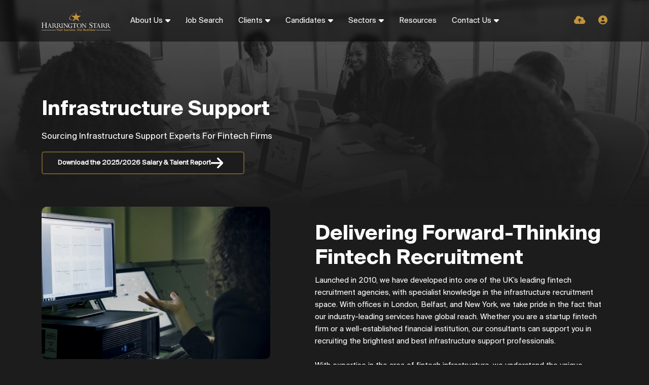

--- FILE ---
content_type: text/html
request_url: https://www.harringtonstarr.com/specialisms/infrastructure-support-jobs/
body_size: 22256
content:
<!DOCTYPE html><html lang="en"><head>
        <meta charset="utf-8">
        <meta name="viewport" content="width=device-width, initial-scale=1, shrink-to-fit=no">
        <link rel="apple-touch-icon" sizes="57x57" href="/img/favicon/apple-icon-57x57.png">
        <link rel="apple-touch-icon" sizes="60x60" href="/img/favicon/apple-icon-60x60.png">
        <link rel="apple-touch-icon" sizes="72x72" href="/img/favicon/apple-icon-72x72.png">
        <link rel="apple-touch-icon" sizes="76x76" href="/img/favicon/apple-icon-76x76.png">
        <link rel="apple-touch-icon" sizes="114x114" href="/img/favicon/apple-icon-114x114.png">
        <link rel="apple-touch-icon" sizes="120x120" href="/img/favicon/apple-icon-120x120.png">
        <link rel="apple-touch-icon" sizes="144x144" href="/img/favicon/apple-icon-144x144.png">
        <link rel="apple-touch-icon" sizes="152x152" href="/img/favicon/apple-icon-152x152.png">
        <link rel="apple-touch-icon" sizes="180x180" href="/img/favicon/apple-icon-180x180.png">
        <link rel="icon" type="image/png" sizes="192x192" href="/img/favicon/android-icon-192x192.png">
        <link rel="icon" type="image/png" sizes="32x32" href="/img/favicon/favicon-32x32.png">
        <link rel="icon" type="image/png" sizes="96x96" href="/img/favicon/favicon-96x96.png">
        <link rel="icon" type="image/png" sizes="16x16" href="/img/favicon/favicon-16x16.png">
        <meta name="application-name" content="&nbsp;">
        <meta name="msapplication-TileColor" content="#FFFFFF">
        <meta property="og:image" content="https://www.harringtonstarr.com//uploads/og-image.png">
        <title>Placing Top Talent Into Infrastructure Support Jobs  | Harrington Starr</title>
        <meta name="description" content="With expertise in the area of fintech infrastructure, we understand the unique challenges faced by fintech companies"><meta name="keywords" content="">
        <!-- CSS framework -->
<link href="https://cdn.jsdelivr.net/npm/bootstrap@5.0.2/dist/css/bootstrap.min.css" rel="stylesheet" integrity="sha384-EVSTQN3/azprG1Anm3QDgpJLIm9Nao0Yz1ztcQTwFspd3yD65VohhpuuCOmLASjC" crossorigin="anonymous">
<!-- VSM framework -->
<link href="https://cdn.wearevennture.co.uk/cdn/common/css/vsm.min.css" rel="stylesheet">
<link rel="stylesheet" href="/content/theme.css">
<!-- Icon fonts -->
<link href="https://cdn.wearevennture.co.uk/cdn/common/css/all.min.css" rel="stylesheet">
<link rel="stylesheet" href="/content/developer.css">
<!--[if lt IE 9]>
    <script src="https://oss.maxcdn.com/html5shiv/3.7.2/html5shiv.min.js"></script>
    <script src="https://oss.maxcdn.com/respond/1.4.2/respond.min.js"></script>
<![endif]-->
        <link rel="canonical" href="https://www.harringtonstarr.com/specialisms/infrastructure-support-jobs/"><!-- Google Tag Manager -->
<script>(function(w,d,s,l,i){w[l]=w[l]||[];w[l].push({'gtm.start':
new Date().getTime(),event:'gtm.js'});var f=d.getElementsByTagName(s)[0],
j=d.createElement(s),dl=l!='dataLayer'?'&l='+l:'';j.async=true;j.src=
'https://www.googletagmanager.com/gtm.js?id='+i+dl;f.parentNode.insertBefore(j,f);
})(window,document,'script','dataLayer','GTM-TW27JZKN');</script>
<!-- End Google Tag Manager -->
<meta name="google-site-verification" content="_0CauPAOs_m_vef9fgMrJRJ9cb5wiBFMT-DyFsnqdRA">
    <meta name="referrer" content="unsafe-url"></head>
    <body>
        <div class="content-wrapper">
            
<header>
    <div class="vsm-top" data-section="vsm-default-top">
       
            <div class="signed-in-bar ajax-loggedin" style="display:none">
                <div class="container">
                    <div class="row justify-content-end">
                        <div class="col-auto align-items-center d-flex justify-content-center">
                            <span class="signed-as">Signed in as <a href="" class="ajax-loggedin-name ajax-loggedin-dashboardUrl"></a></span>
                            <div class="media ajax-loggedin-initials" data-initials="">
                                <img class="ajax-loggedin-image">
                            </div>
                            <a href="" class="sign-out-btn" onclick="(function(event){ event.preventDefault(); document.getElementById('logout-form').submit(); return false; })(event)"><i class="fas fa-sign-out-alt"></i></a>
                            <form action="/candidate/logout/" method="post" id="logout-form" style="display:none;"></form>
                        </div>
                    </div>
                </div>
            </div>
            <div class="navigation">
                <div class="container">
                    <div class="row align-items-center justify-content-between nowrap">
                        <div class="col-auto">
                            <a href="/" class="brand">
                                <img src="https://sitescdn.wearevennture.co.uk/public/harrington-starr-v2/assets/hs_main_logo.svg" class="logo-1" alt="Harrington Starr">
                                <img src="https://sitescdn.wearevennture.co.uk/public/harrington-starr-v2/assets/hs_main_logo.svg" class="logo-2" alt="Harrington Starr">
                            </a>
                        </div>
                        <div class="col d-flex">
                            <div class="primary-nav">
                                <nav> 
                                    <ul>
                                        
<li class="dropdown">
    <a style="" href="/about-us/">About Us</a>
    <ul>
        
        <li>
            <a href="/about-us/work-for-us/">
                Work for Us
            </a>
        </li>
        
        <li>
            <a href="/about-us/meet-the-team/">
                Meet the Team
            </a>
        </li>
        
    </ul>
</li>
<li>
    <a href="/candidates/job-search/">
        Job Search
    </a>
</li>
<li class="dropdown">
    <a style="" href="/clients/">Clients</a>
    <ul>
        
        <li>
            <a href="/clients/permanent/">
                Permanent Roles
            </a>
        </li>
        
        <li>
            <a href="/clients/contract/">
                Contract Roles
            </a>
        </li>
        
        <li>
            <a href="/clients/talent-equity-list/">
                Talent Equity List
            </a>
        </li>
        
        <li>
            <a href="/clients/fintech-map/">
                Fintech Hotspots
            </a>
        </li>
        
        <li>
            <a href="/clients/case-study/">
                Case Study
            </a>
        </li>
        
    </ul>
</li>
<li class="dropdown">
    <a style="" href="/candidates/">Candidates</a>
    <ul>
        
        <li>
            <a href="/candidates/job-search/">
                Job Search
            </a>
        </li>
        
        <li>
            <a href="/candidates/submit-cv/">
                Submit CV
            </a>
        </li>
        
    </ul>
</li>
<li class="dropdown">
    <a style="pointer-events:none;" href="">Sectors</a>
    <ul>
        
        <li>
            <a href="/specialisms/application-support-jobs/">
                Application Support 
            </a>
        </li>
        
        <li>
            <a href="/specialisms/change-and-transformation-recruitment/">
                Change and Transformation
            </a>
        </li>
        
        <li>
            <a href="/specialisms/devops-recruitment/">
                Cloud Engineering &amp; DevOps
            </a>
        </li>
        
        <li>
            <a href="/specialisms/cyber-security-recruitment/">
                Cyber Security and IT Risk
            </a>
        </li>
        
        <li>
            <a href="/specialisms/data-recruitment/">
                Data
            </a>
        </li>
        
        <li>
            <a href="/specialisms/infrastructure-support-jobs/">
                Infrastructure Support 
            </a>
        </li>
        
        <li>
            <a href="/specialisms/network-engineering-recruitment/">
                Network Engineering 
            </a>
        </li>
        
        <li>
            <a href="/specialisms/product-management-recruitment/">
                Product Management 
            </a>
        </li>
        
        <li>
            <a href="/specialisms/quantitative-finance-recruitment/">
                Quantitative Finance 
            </a>
        </li>
        
        <li>
            <a href="/specialisms/sales-and-marketing-jobs/">
                Sales and Marketing 
            </a>
        </li>
        
        <li>
            <a href="/specialisms/software-engineering-recruitment/">
                Software Engineering 
            </a>
        </li>
        
        <li>
            <a href="/specialisms/qa-testing-jobs/">
                Testing
            </a>
        </li>
        
    </ul>
</li>
<li>
    <a href="/resources/">
        Resources
    </a>
</li>
<li class="dropdown">
    <a style="pointer-events:none;" href="">Contact Us</a>
    <ul>
        
        <li>
            <a href="/contact-us/contact-us-london/">
                London
            </a>
        </li>
        
        <li>
            <a href="/contact-us/contact-us-new-york/">
                New York
            </a>
        </li>
        
        <li>
            <a href="/contact-us/contact-us-belfast/">
                Belfast
            </a>
        </li>
        
    </ul>
</li>
                                    </ul>
                                </nav>
                                <div class="search-bar">
                                    <div class="form-holder">
                                        <form action="/candidates/job-search/">
                                            <div class="input-group">
                                                <input type="text" class="form-control" placeholder="Search for your new job" aria-label="Keyword" aria-describedby="" name="keyword">
                                                <div class="field">
                                                    <select name="jobtype" class="form-select">
                                                        <option value="" disabled="" selected="">Job Type</option>
                                                        <option value="">Any</option>
                                                        <option value="Permanent">Permanent</option>
                                                        <option value="Contract">Contract</option>
                                                    </select>
                                                </div>
                                                <button class="btn btn-primary" type="submit"><span><i class="fas fa-search"></i></span></button>
                                            </div>
                                        </form>
                                    </div>
                                </div>
                            </div>
                            <div class="more-nav">
                                <nav>
                                    <ul>
                                        
                                        <li>
                                            <a href="" data-bs-toggle="modal" data-bs-target="#cv-dropoff">
                                                <i class="fas fa-cloud-upload-alt"></i>
                                            </a>
                                        </li>
                                        <li class="ajax-login" data-loginurl="/login/" data-candidatelink="/dashboard/"></li>
                                        
                                       
                                        
                                        
                                        <li class="mobile"><span class="burger-menu toggle-menu slide-menu__control" data-action="toggle" data-target="mobile-menu"><span></span></span></li>
                                    </ul>
                                </nav>
                            </div>
                        </div>
                    </div>
                </div>
            </div>
       
    </div>
</header>
<!-- Michael Force Update -->
<nav class="slide-menu" id="mobile-menu">
    <ul>
        
        <li>
            <a href="/about-us/">
                About Us
            </a>
            <ul>
                <li>
                    <a href="/about-us/">
                        About Us
                    </a>
                </li>
                
                <li>
                    <a href="/about-us/work-for-us/">
                        Work for Us
                    </a>
                    
                        
                            
                                
                            
                        
                        
                    
                </li>
                
                <li>
                    <a href="/about-us/meet-the-team/">
                        Meet the Team
                    </a>
                    
                        
                            
                                
                            
                        
                        
                    
                </li>
                
            </ul>
        </li>    
        
        <li>
            <a href="/candidates/job-search/">
                Job Search
            </a>
            
                
                    
                        
                    
                
                
            
        </li>    
        
        <li>
            <a href="/clients/">
                Clients
            </a>
            <ul>
                <li>
                    <a href="/clients/">
                        Clients
                    </a>
                </li>
                
                <li>
                    <a href="/clients/permanent/">
                        Permanent Roles
                    </a>
                    
                        
                            
                                
                            
                        
                        
                    
                </li>
                
                <li>
                    <a href="/clients/contract/">
                        Contract Roles
                    </a>
                    
                        
                            
                                
                            
                        
                        
                    
                </li>
                
                <li>
                    <a href="/clients/talent-equity-list/">
                        Talent Equity List
                    </a>
                    
                        
                            
                                
                            
                        
                        
                    
                </li>
                
                <li>
                    <a href="/clients/fintech-map/">
                        Fintech Hotspots
                    </a>
                    
                        
                            
                                
                            
                        
                        
                    
                </li>
                
                <li>
                    <a href="/clients/case-study/">
                        Case Study
                    </a>
                    
                        
                            
                                
                            
                        
                        
                    
                </li>
                
            </ul>
        </li>    
        
        <li>
            <a href="/candidates/">
                Candidates
            </a>
            <ul>
                <li>
                    <a href="/candidates/">
                        Candidates
                    </a>
                </li>
                
                <li>
                    <a href="/candidates/job-search/">
                        Job Search
                    </a>
                    
                        
                            
                                
                            
                        
                        
                    
                </li>
                
                <li>
                    <a href="/candidates/submit-cv/">
                        Submit CV
                    </a>
                    
                        
                            
                                
                            
                        
                        
                    
                </li>
                
            </ul>
        </li>    
        
        <li>
            <a href="">
                Sectors
            </a>
            <ul>
                <li>
                    <a href="">
                        Sectors
                    </a>
                </li>
                
                <li>
                    <a href="/specialisms/application-support-jobs/">
                        Application Support 
                    </a>
                    
                        
                            
                                
                            
                        
                        
                    
                </li>
                
                <li>
                    <a href="/specialisms/change-and-transformation-recruitment/">
                        Change and Transformation
                    </a>
                    
                        
                            
                                
                            
                        
                        
                    
                </li>
                
                <li>
                    <a href="/specialisms/devops-recruitment/">
                        Cloud Engineering &amp; DevOps
                    </a>
                    
                        
                            
                                
                            
                        
                        
                    
                </li>
                
                <li>
                    <a href="/specialisms/cyber-security-recruitment/">
                        Cyber Security and IT Risk
                    </a>
                    
                        
                            
                                
                            
                        
                        
                    
                </li>
                
                <li>
                    <a href="/specialisms/data-recruitment/">
                        Data
                    </a>
                    
                        
                            
                                
                            
                        
                        
                    
                </li>
                
                <li>
                    <a href="/specialisms/infrastructure-support-jobs/">
                        Infrastructure Support 
                    </a>
                    
                        
                            
                                
                            
                        
                        
                    
                </li>
                
                <li>
                    <a href="/specialisms/network-engineering-recruitment/">
                        Network Engineering 
                    </a>
                    
                        
                            
                                
                            
                        
                        
                    
                </li>
                
                <li>
                    <a href="/specialisms/product-management-recruitment/">
                        Product Management 
                    </a>
                    
                        
                            
                                
                            
                        
                        
                    
                </li>
                
                <li>
                    <a href="/specialisms/quantitative-finance-recruitment/">
                        Quantitative Finance 
                    </a>
                    
                        
                            
                                
                            
                        
                        
                    
                </li>
                
                <li>
                    <a href="/specialisms/sales-and-marketing-jobs/">
                        Sales and Marketing 
                    </a>
                    
                        
                            
                                
                            
                        
                        
                    
                </li>
                
                <li>
                    <a href="/specialisms/software-engineering-recruitment/">
                        Software Engineering 
                    </a>
                    
                        
                            
                                
                            
                        
                        
                    
                </li>
                
                <li>
                    <a href="/specialisms/qa-testing-jobs/">
                        Testing
                    </a>
                    
                        
                            
                                
                            
                        
                        
                    
                </li>
                
            </ul>
        </li>    
        
        <li>
            <a href="/resources/">
                Resources
            </a>
            
                
                    
                        
                    
                
                
            
        </li>    
        
        <li>
            <a href="">
                Contact Us
            </a>
            <ul>
                <li>
                    <a href="">
                        Contact Us
                    </a>
                </li>
                
                <li>
                    <a href="/contact-us/contact-us-london/">
                        London
                    </a>
                    
                        
                            
                                
                            
                        
                        
                    
                </li>
                
                <li>
                    <a href="/contact-us/contact-us-new-york/">
                        New York
                    </a>
                    
                        
                            
                                
                            
                        
                        
                    
                </li>
                
                <li>
                    <a href="/contact-us/contact-us-belfast/">
                        Belfast
                    </a>
                    
                        
                            
                                
                            
                        
                        
                    
                </li>
                
            </ul>
        </li>    
        
    </ul>
</nav>
            <section class="main">
                
<div class="vsm-default-internal-hero    " data-section="vsm-default-internal-hero-JUSEc3suzKc=">
    
    <div class="bg" style="background-image: url('https://sitescdn.wearevennture.co.uk/public/harrington-starr-v2/assets/christina-wocintechchat-com-mkxwuzcuyke-unsplash.webp');">
        <div class="component-wrapper">
            <div class="vsm-body">
                <div class="container">
                    <div class="row">
                        <div class="col">
                            <div class="content ">
                             
                             <h1 class="md-heading">Infrastructure Support</h1>
                             <div class="rte"> <p>Sourcing Infrastructure Support Experts For Fintech Firms</p></div>
                             <a href="/resources/download/fintech-unfiltered-2025-26-salary-survey/" class="btn"><span>Download the 2025/2026 Salary &amp; Talent Report</span></a>
                                
                                
                                 
                                
                                
                            </div>
                        </div>
                    </div>
                </div>
            </div>
        </div>
    </div>
</div>
<div class="vsm-content-image-50-50 right  " data-section="vsm-content-image-50-50-JatK7l38ysM=">
    <div class="bg">
        <div class="container">
            <div class="component-wrapper">
                <div class="vsm-body">
                    <div class="row justify-content-between">
                        <div class="col-md-7 order-md-2">
                            <div class="content">
                                <div class="col align-self-start">
                                    
                                    <h2 class="md-heading">Delivering Forward-Thinking Fintech Recruitment </h2>
                                    <div class="rte"><p dir="ltr" id="isPasted">Launched in 2010, we have developed into one of the UK’s leading fintech recruitment agencies, with specialist knowledge in the infrastructure recruitment space. With offices in London, Belfast, and New York, we take pride in the fact that our industry-leading services have global reach. Whether you are a startup fintech firm or a well-established financial institution, our consultants can support you in recruiting the brightest and best infrastructure support professionals.&nbsp;</p><p dir="ltr">With expertise in the area of fintech infrastructure, we understand the unique challenges faced by fintech companies in relation to maintaining exceptional performance while ensuring robust cyber security and regulatory compliance. We acknowledge that various key trends are shaping the nature of infrastructure support jobs, such as the emergence of new payment rails, a growing focus on data security, and the utilisation of cloud-based infrastructure.&nbsp;</p><p dir="ltr">Guided by this specialist knowledge, we help businesses to identify and recruit candidates with the cutting-edge skills necessary to thrive in critical infrastructure support positions. Owing to our vast candidate network, you can count on us to provide you with experts who can guarantee the smooth operation of your all-important IT environment.&nbsp;</p></div>
                                    
                                </div>
                            </div>
                        </div>
                        <div class="col-md-5 order-md-1">
                             <div class="media">
                                <img src="https://sitescdn.wearevennture.co.uk/public/harrington-starr-v2/assets/thisisengineering-_5n2rhcqtc0-unsplash.webp" alt="">
                                
                                
                                
                             </div>
                        </div>
                    </div>
                </div>
            </div>
        </div>
    </div>
</div>
<div class="vsm-content-image-50-50 left padding-top padding-bottom " data-section="vsm-content-image-50-50-Xq3FczrVg2M=">
    <div class="bg">
        <div class="container">
            <div class="component-wrapper">
                <div class="vsm-body">
                    <div class="row justify-content-between">
                        <div class="col-md-7 order-md-1">
                            <div class="content">
                                <div class="col align-self-start">
                                    
                                    <h2 class="md-heading">Placing Top Talent Into Infrastructure Support Jobs </h2>
                                    <div class="rte"><p dir="ltr" id="isPasted">Our dedicated infrastructure recruitment team excels in placing outstanding candidates into permanent and temporary infrastructure support roles. We have worked with candidates with expertise in a range of fintech infrastructure areas, including network administration, virtualisation, system administration, and server management. Whether you require world-class support for on-premises, hybrid, or cloud-based infrastructures, we have the means to provide you with the highly skilled candidates you require.&nbsp;</p><p dir="ltr">By partnering with us today, you’ll gain access to our extensive network of active and passive infrastructure support candidates, our unrivalled insights into the fintech recruitment space, and a selection of best-in-class recruitment services. Through our support, your organisation will be able to build a resilient infrastructure capable of dealing with mission-critical operations and driving business growth.&nbsp;</p><p dir="ltr">With the demand for exceptional infrastructure support talent outpacing the supply of qualified candidates, fintech firms may find it difficult to recruit the right people in the increasingly competitive, candidate-led job market. However, by leveraging our forward-thinking services, you’ll be well-equipped to gain an edge over rival fintech companies and secure the top talent you need to ignite innovation and success.&nbsp;</p></div>
                                    <a href="/contact-us/" class="btn"><span>Contact Us</span></a>
                                </div>
                            </div>
                        </div>
                        <div class="col-md-5 order-md-2">
                             <div class="media">
                                <img src="https://sitescdn.wearevennture.co.uk/public/harrington-starr-v2/assets/lynn-van-den-broeck-wirta_d3unu-unsplash.webp" alt="">
                                
                                
                                
                             </div>
                        </div>
                    </div>
                </div>
            </div>
        </div>
    </div>
</div>
<!--FORCE UPDATE-->
<div class="vsm-job-carousel padding-top padding-bottom  isliquidmodule" data-section="vsm-job-carousel-JM7m--wnNZlA=">
    <div class="bg">
        <div class="component-wrapper">
            
            <div class="vsm-header">
                <div class="container">
                    <div class="row justify-content-between">
                        <div class="col">
                            <h2 class="md-heading" id="jobHeading">
                                Featured Jobs
                            </h2>
                        </div>
                        <div class="col-auto">
                            <a href="/candidates/job-search/?sector=Infrastructure Support" class="btn">
                                <span>
                                    Find Out More
                                </span>
                            </a>
                        </div>
                    </div>
                </div>
            </div>
            <div class="vsm-body">
                <div class="container">
                    <div class="row">
                        <div class="col">
                            <div class="flex-wrapper">
                                <script type="text/html" class="vsm-jobs-liquid" data-filter-type="sector" data-filter-text="Infrastructure Support" data-hasrollback="true">
                                {% assign jobCount = 0 %}
                                <div class="flex-item">
                                    <div class="swiper-container variable-slides" data-per-view='["1", "2", "3", "4"]' data-slide-speed="3000" data-slide-delay="0" data-slide-options='["false","false"]'>
                                        <div class="swiper-wrapper">
                                            
                                                {% for item in items limit: 10 %}
                                                {% assign jobCount = jobCount | plus: 1 %}
                                                <div class="swiper-slide" data-name="">
                                                    <div class="content">
                                                        <div class="job-data">
                                                        <a class="card-link" style="position: absolute; inset: 0; height: 100%; width: 100%" href="{{item.url}}"></a>
                                                            <span class="post-date">
                                                                Posted {{item.postdate.value}}
                                                            </span>
                                                            <h4 class="xs-heading">
                                                                <a href="{{item.url}}">
                                                                    {{item.title.value}}
                                                                </a>
                                                            </h4>
                                                            <span class="job-ref">{{item.reference.value}}</span>
                                                            <ul class="job-data-highlights">
                                                                <li>
                                                                    <i class="icon money"></i>
                                                                    <span>
                                                                        {{item.salarytext.value}}
                                                                    </span>
                                                                </li>
                                                                <li>
                                                                    <i class="icon location"></i>
                                                                    <span>
                                                                        {{item.locationtext.value}}
                                                                    </span>
                                                                </li>
                                                                <li>
                                                                    <i class="icon type"></i>
                                                                    <span>
                                                                    {% for type in item.jobtype %}
                                                                        {{type.value}}    
                                                                        {% unless forloop.last %} 
                                                                            , 
                                                                        {% endunless %}
                                                                    {% endfor %}   
                                                                    </span>
                                                                </li>
                                                            </ul>
                                                            <p>{{item.description.value | strip_html | truncate: "200", "...."}}</p>
                                                            <a href="{{item.url}}" class="inline-link">
                                                                <span>View Job</span>
                                                            </a>
                                                        </div>
                                                    </div>
                                                </div>
                                                {% endfor %}
                                            
                                        </div>
                                    </div>
                                </div>
                                {% if jobCount > 0 %}
                                <div class="flex-item">
                                    <div class="swiper-pagination"></div>
                                    <div class="swiper-navigation">
                                        <div class="swiper-button-prev"><i class="fas fa-angle-left"></i>
                                        </div>
                                        <div class="swiper-button-next"><i class="fas fa-angle-right"></i>
                                        </div>
                                    </div>
                                </div>
                                {% endif %}
                                </script>
                            </div>
                        </div>
                    </div>
                </div>
            </div>
            
        </div>
    </div>
</div><div class="vsm-content-in-image-carousel padding-top padding-bottom alternate" data-section="vsm-content-in-image-carousel-gfAC3VvQ__VI=">
    <div class="bg">
        <div class="component-wrapper">
            <div class="vsm-header">
                <div class="container">
                    <div class="row justify-content-between">
                        <div class="col">
                            
                            <h3 class="md-heading">Our Functional Expertise</h3>
                            <div class="rte larger-text">We connect businesses to the right skills and people through experience, data, and a network built over decades in Financial Technology.</div>
                            
                            
                        </div>
                        <div class="col-auto">
                              
                           
                        </div>
                    </div>
                </div>
            </div>
            <div class="vsm-body">
                <div class="container">
                    <div class="row">
                        <div class="col">
                            <div class="flex-wrapper">
                                <div class="flex-item">
                                    <div class="swiper-container quadruple-slides" data-per-view="[&quot;1&quot;,&quot;2&quot;,&quot;3&quot;,&quot;3&quot;]" data-slide-speed="1000" data-slide-delay="0" data-slide-options="[&quot;false&quot;,&quot; false&quot;]">
                                        <div class="swiper-wrapper">
                                            
                                            <div class="swiper-slide" data-name="">
                                                <div class="content-in-image">
                                                   
                                                      <div class="media"><img src="https://sitescdn.wearevennture.co.uk/public/harrington-starr-v2/assets/oskar-yildiz-cokptijmgza-unsplash.webp" alt="harrington-starr-london"> </div>
                                                      
                                                      <a class="wrap-link text-decoration-none" href="/specialisms/application-support-jobs/">
                                                         </a><div class="content"><a class="wrap-link text-decoration-none" href="/specialisms/application-support-jobs/">
                                                         <h3 class="md-heading">Application Support </h3>
                                                        
                                                            </a><div class="content-flex"><a class="wrap-link text-decoration-none" href="/specialisms/application-support-jobs/">
                                                                <div class="rte"><p>We are passionate about connecting businesses with skilled professionals who play a pivotal role in ensuring the seamless operation of financial systems. With expertise in application support within the fintech industry, we streamline the recruitment process, contributing to the stability and efficiency of our client's financial technology infrastructure.&nbsp;</p></div>
                                                            </a><div><a class="wrap-link text-decoration-none" href="/specialisms/application-support-jobs/">
                                                                    </a><a href="/specialisms/application-support-jobs/" class="btn"><span>Discover More</span></a>
                                                            </div>
                                                            </div>
                                                        </div>
                                                      
                                                    
                                                </div>
                                            </div>
                                            
                                            <div class="swiper-slide" data-name="">
                                                <div class="content-in-image">
                                                   
                                                      <div class="media"><img src="https://sitescdn.wearevennture.co.uk/public/harrington-starr-v2/assets/jason-goodman-bzqu01v-g54-unsplash.webp" alt="skyline-with-buildings"> </div>
                                                      
                                                      <a class="wrap-link text-decoration-none" href="/specialisms/change-and-transformation-recruitment/">
                                                         </a><div class="content"><a class="wrap-link text-decoration-none" href="/specialisms/change-and-transformation-recruitment/">
                                                         <h3 class="md-heading">Change and Transformation</h3>
                                                        
                                                            </a><div class="content-flex"><a class="wrap-link text-decoration-none" href="/specialisms/change-and-transformation-recruitment/">
                                                                <div class="rte"><p>Our Change and Transformation team specialise in placing project managers and business analysts within fintech, recognising their crucial role. We source talented individuals with the strategic vision and technical expertise needed for successful projects, empowering organisations to achieve their fintech objectives.</p></div>
                                                            </a><div><a class="wrap-link text-decoration-none" href="/specialisms/change-and-transformation-recruitment/">
                                                                    </a><a href="/specialisms/change-and-transformation-recruitment/" class="btn"><span>Discover More</span></a>
                                                            </div>
                                                            </div>
                                                        </div>
                                                      
                                                    
                                                </div>
                                            </div>
                                            
                                            <div class="swiper-slide" data-name="">
                                                <div class="content-in-image">
                                                   
                                                      <div class="media"><img src="https://sitescdn.wearevennture.co.uk/public/harrington-starr-v2/assets/david-rangel-4m7gmlnr3m0-unsplash.webp" alt=""> </div>
                                                      
                                                      <a class="wrap-link text-decoration-none" href="/specialisms/cyber-security-recruitment/">
                                                         </a><div class="content"><a class="wrap-link text-decoration-none" href="/specialisms/cyber-security-recruitment/">
                                                         <h3 class="md-heading">Cyber Security and IT Risk</h3>
                                                        
                                                            </a><div class="content-flex"><a class="wrap-link text-decoration-none" href="/specialisms/cyber-security-recruitment/">
                                                                <div class="rte"><p>We bridge the gap between top-tier cybersecurity and IT professionals and leading fintech companies. Our team recognises the vital role these specialists play in fortifying cybersecurity measures, neutralising potential threats, and protecting the sensitive data entrusted to our fintech clients. Drawing on our in-depth knowledge of the ever-evolving fintech landscape, we excel at matching businesses with the ideal cybersecurity talent to meet their unique requirements.</p></div>
                                                            </a><div><a class="wrap-link text-decoration-none" href="/specialisms/cyber-security-recruitment/">
                                                                    </a><a href="/specialisms/cyber-security-recruitment/" class="btn"><span>Read More</span></a>
                                                            </div>
                                                            </div>
                                                        </div>
                                                      
                                                    
                                                </div>
                                            </div>
                                            
                                            <div class="swiper-slide" data-name="">
                                                <div class="content-in-image">
                                                   
                                                      <div class="media"><img src="https://sitescdn.wearevennture.co.uk/public/harrington-starr-v2/assets/thisisengineering-sgwoxcxkbce-unsplash.webp" alt="grand-central-interior"> </div>
                                                      
                                                      <a class="wrap-link text-decoration-none" href="/specialisms/data-recruitment/">
                                                         </a><div class="content"><a class="wrap-link text-decoration-none" href="/specialisms/data-recruitment/">
                                                         <h3 class="md-heading">Data</h3>
                                                        
                                                            </a><div class="content-flex"><a class="wrap-link text-decoration-none" href="/specialisms/data-recruitment/">
                                                                <div class="rte"><p>Our Data team understands the pivotal role of data in strategic decision-making and innovation, dedicating itself to sourcing skilled professionals in data analysis, science, engineering, and governance. Recognising the unique challenges of financial institutions, we connect clients with top-tier talent to manage and leverage their data assets effectively.</p></div>
                                                            </a><div><a class="wrap-link text-decoration-none" href="/specialisms/data-recruitment/">
                                                                    </a><a href="/specialisms/data-recruitment/" class="btn"><span>Discover More</span></a>
                                                            </div>
                                                            </div>
                                                        </div>
                                                      
                                                    
                                                </div>
                                            </div>
                                            
                                            <div class="swiper-slide" data-name="">
                                                <div class="content-in-image">
                                                   
                                                      <div class="media"><img src="https://sitescdn.wearevennture.co.uk/public/harrington-starr-v2/assets/kobu-agency-7okkfhxrxnw-unsplash.webp" alt="man-looking-at-building"> </div>
                                                      
                                                      <a class="wrap-link text-decoration-none" href="/specialisms/devops-recruitment/">
                                                         </a><div class="content"><a class="wrap-link text-decoration-none" href="/specialisms/devops-recruitment/">
                                                         <h3 class="md-heading">DevOps and Cloud Engineering</h3>
                                                        
                                                            </a><div class="content-flex"><a class="wrap-link text-decoration-none" href="/specialisms/devops-recruitment/">
                                                                <div class="rte"><p>Our DevOps and Cloud Engineering team understands the importance of agility, scalability, and reliability in today's digital world. We're dedicated to finding skilled professionals in DevOps practices and cloud technologies. Our consultants closely match top candidates with clients' infrastructure needs, including expertise in AWS, Azure, and Google Cloud and containerisation, orchestration, and CI/CD pipelines.</p></div>
                                                            </a><div><a class="wrap-link text-decoration-none" href="/specialisms/devops-recruitment/">
                                                                    </a><a href="/specialisms/devops-recruitment/" class="btn"><span>Discover More</span></a>
                                                            </div>
                                                            </div>
                                                        </div>
                                                      
                                                    
                                                </div>
                                            </div>
                                            
                                            <div class="swiper-slide" data-name="">
                                                <div class="content-in-image">
                                                   
                                                      <div class="media"><img src="https://sitescdn.wearevennture.co.uk/public/harrington-starr-v2/assets/christina-wocintechchat-com-mkxwuzcuyke-unsplash.webp" alt="taxi-on-busy-street"> </div>
                                                      
                                                      <a class="wrap-link text-decoration-none" href="/specialisms/infrastructure-support-jobs/">
                                                         </a><div class="content"><a class="wrap-link text-decoration-none" href="/specialisms/infrastructure-support-jobs/">
                                                         <h3 class="md-heading">Infrastructure Support</h3>
                                                        
                                                            </a><div class="content-flex"><a class="wrap-link text-decoration-none" href="/specialisms/infrastructure-support-jobs/">
                                                                <div class="rte"><p>Our Infrastructure Support team sources skilled professionals in network and system administration, virtualisation, and server management. We address challenges in maintaining performance and security for financial institutions. Whether clients need support for on-premises or cloud-based infrastructures, we connect them with experts for smooth IT operations, driving business growth in the financial technology space.&nbsp;</p></div>
                                                            </a><div><a class="wrap-link text-decoration-none" href="/specialisms/infrastructure-support-jobs/">
                                                                    </a><a href="/specialisms/infrastructure-support-jobs/" class="btn"><span>Discover More</span></a>
                                                            </div>
                                                            </div>
                                                        </div>
                                                      
                                                    
                                                </div>
                                            </div>
                                            
                                            <div class="swiper-slide" data-name="">
                                                <div class="content-in-image">
                                                   
                                                      <div class="media"><img src="https://sitescdn.wearevennture.co.uk/public/harrington-starr-v2/assets/jose-martin-ramirez-carrasco-45sjajsjarq-unsplash.webp" alt="busy-crosswalk"> </div>
                                                      
                                                      <a class="wrap-link text-decoration-none" href="/specialisms/network-engineering-recruitment/">
                                                         </a><div class="content"><a class="wrap-link text-decoration-none" href="/specialisms/network-engineering-recruitment/">
                                                         <h3 class="md-heading">Network Engineering</h3>
                                                        
                                                            </a><div class="content-flex"><a class="wrap-link text-decoration-none" href="/specialisms/network-engineering-recruitment/">
                                                                <div class="rte"><p>Our Network Engineering recruitment team specialises in the financial technology sector, recognising the crucial role of robust network infrastructure in secure transactions. We're dedicated to sourcing skilled professionals in network design, implementation, and maintenance, ensuring compliant, high-speed networks for financial institutions.</p></div>
                                                            </a><div><a class="wrap-link text-decoration-none" href="/specialisms/network-engineering-recruitment/">
                                                                    </a><a href="/specialisms/network-engineering-recruitment/" class="btn"><span>Discover More</span></a>
                                                            </div>
                                                            </div>
                                                        </div>
                                                      
                                                    
                                                </div>
                                            </div>
                                            
                                            <div class="swiper-slide" data-name="">
                                                <div class="content-in-image">
                                                   
                                                      <div class="media"><img src="https://sitescdn.wearevennture.co.uk/public/harrington-starr-v2/assets/airfocus-v89zhr0ibfy-unsplash.webp" alt=""> </div>
                                                      
                                                      <a class="wrap-link text-decoration-none" href="/specialisms/product-management-recruitment/">
                                                         </a><div class="content"><a class="wrap-link text-decoration-none" href="/specialisms/product-management-recruitment/">
                                                         <h3 class="md-heading">Product Management </h3>
                                                        
                                                            </a><div class="content-flex"><a class="wrap-link text-decoration-none" href="/specialisms/product-management-recruitment/">
                                                                <div class="rte"><p>Our Product Management team recognises the vital role of product managers in innovation and customer value. We're dedicated to finding skilled individuals in product strategy and development lifecycle management. Our consultants deeply understand the challenges financial institutions face in delivering innovative fintech solutions while navigating regulations.</p></div>
                                                            </a><div><a class="wrap-link text-decoration-none" href="/specialisms/product-management-recruitment/">
                                                                    </a><a href="/specialisms/product-management-recruitment/" class="btn"><span>Discover More</span></a>
                                                            </div>
                                                            </div>
                                                        </div>
                                                      
                                                    
                                                </div>
                                            </div>
                                            
                                            <div class="swiper-slide" data-name="">
                                                <div class="content-in-image">
                                                   
                                                      <div class="media"><img src="https://sitescdn.wearevennture.co.uk/public/harrington-starr-v2/assets/sigmund-aqta5e6mcnu-unsplash.webp" alt="harrington-starr-about-us"> </div>
                                                      
                                                      <a class="wrap-link text-decoration-none" href="/specialisms/qa-testing-jobs/">
                                                         </a><div class="content"><a class="wrap-link text-decoration-none" href="/specialisms/qa-testing-jobs/">
                                                         <h3 class="md-heading">QA Testing </h3>
                                                        
                                                            </a><div class="content-flex"><a class="wrap-link text-decoration-none" href="/specialisms/qa-testing-jobs/">
                                                                <div class="rte"><p>We recognise the importance of quality assurance in financial software reliability and compliance. Our consultants specialise in sourcing skilled professionals experienced in testing financial applications, offering support in various testing methodologies to ensure software integrity and functionality.</p></div>
                                                            </a><div><a class="wrap-link text-decoration-none" href="/specialisms/qa-testing-jobs/">
                                                                    </a><a href="/specialisms/qa-testing-jobs/" class="btn"><span>Discover More</span></a>
                                                            </div>
                                                            </div>
                                                        </div>
                                                      
                                                    
                                                </div>
                                            </div>
                                            
                                            <div class="swiper-slide" data-name="">
                                                <div class="content-in-image">
                                                   
                                                      <div class="media"><img src="https://sitescdn.wearevennture.co.uk/public/harrington-starr-v2/assets/quantitative_trading.webp" alt="harrington-starr-about-us"> </div>
                                                      
                                                      <a class="wrap-link text-decoration-none" href="/specialisms/quantitative-finance-recruitment/">
                                                         </a><div class="content"><a class="wrap-link text-decoration-none" href="/specialisms/quantitative-finance-recruitment/">
                                                         <h3 class="md-heading">Quantitative Finance </h3>
                                                        
                                                            </a><div class="content-flex"><a class="wrap-link text-decoration-none" href="/specialisms/quantitative-finance-recruitment/">
                                                                <div class="rte"><p><meta charset="UTF-8" id="isPasted">Quantitative finance is a vital area for fintech firms looking to harness the power of statistical analysis to enhance decision making and optimise financial processes. With influential trends like the rise of AI, the growth of big data, and an ever-more complex regulatory landscape increasing the demand for highly skilled quantitative finance professionals, it is important for fintech businesses to gain an edge over the intensifying competition.</p></div>
                                                            </a><div><a class="wrap-link text-decoration-none" href="/specialisms/quantitative-finance-recruitment/">
                                                                    </a><a href="/specialisms/quantitative-finance-recruitment/" class="btn"><span>Discover More</span></a>
                                                            </div>
                                                            </div>
                                                        </div>
                                                      
                                                    
                                                </div>
                                            </div>
                                            
                                            <div class="swiper-slide" data-name="">
                                                <div class="content-in-image">
                                                   
                                                      <div class="media"><img src="https://sitescdn.wearevennture.co.uk/public/harrington-starr-v2/assets/walls-io-pywrahn0ycq-unsplash.webp" alt="busy-crosswalk"> </div>
                                                      
                                                      <a class="wrap-link text-decoration-none" href="/specialisms/sales-and-marketing-jobs/">
                                                         </a><div class="content"><a class="wrap-link text-decoration-none" href="/specialisms/sales-and-marketing-jobs/">
                                                         <h3 class="md-heading">Sales and Marketing </h3>
                                                        
                                                            </a><div class="content-flex"><a class="wrap-link text-decoration-none" href="/specialisms/sales-and-marketing-jobs/">
                                                                <div class="rte"><p><meta charset="UTF-8" id="isPasted">As sales and marketing recruitment experts, our consultants take pride in helping companies to source the brightest and best candidates for their all-important sales and marketing positions. In a climate of increasingly complex regulations and swiftly evolving marketing landscapes, securing exceptional talent can be a difficult undertaking. But by leveraging our sales recruitment expertise, fintech companies will be well-equipped to build high-performing sales and marketing teams.</p></div>
                                                            </a><div><a class="wrap-link text-decoration-none" href="/specialisms/sales-and-marketing-jobs/">
                                                                    </a><a href="/specialisms/sales-and-marketing-jobs/" class="btn"><span>Discover More</span></a>
                                                            </div>
                                                            </div>
                                                        </div>
                                                      
                                                    
                                                </div>
                                            </div>
                                            
                                            <div class="swiper-slide" data-name="">
                                                <div class="content-in-image">
                                                   
                                                      <div class="media"><img src="https://sitescdn.wearevennture.co.uk/public/harrington-starr-v2/assets/christina-wocintechchat-com-6dv3pe-jnsg-unsplash.webp" alt=""> </div>
                                                      
                                                      <a class="wrap-link text-decoration-none" href="/specialisms/software-engineering-recruitment/">
                                                         </a><div class="content"><a class="wrap-link text-decoration-none" href="/specialisms/software-engineering-recruitment/">
                                                         <h3 class="md-heading">Software Engineering </h3>
                                                        
                                                            </a><div class="content-flex"><a class="wrap-link text-decoration-none" href="/specialisms/software-engineering-recruitment/">
                                                                <div class="rte"><p>Our Software Engineering team prioritises recruiting professionals adept in building fintech solutions, with expertise in UI/UX design and languages like C++, Python, Java, and C#. We connect clients with skilled software engineers to develop trading platforms, risk management systems, and customer-facing applications. Our consultants leverage their industry expertise to build tailored, high-performing teams for the fast-evolving world of fintech.</p></div>
                                                            </a><div><a class="wrap-link text-decoration-none" href="/specialisms/software-engineering-recruitment/">
                                                                    </a><a href="/specialisms/software-engineering-recruitment/" class="btn"><span>Discover More</span></a>
                                                            </div>
                                                            </div>
                                                        </div>
                                                      
                                                    
                                                </div>
                                            </div>
                                            
                                        </div>
                                    </div>
                                </div>
                                <div class="flex-item">
                                    <div class="swiper-pagination"></div>
                                    <div class="swiper-navigation">
                                        <div class="swiper-button-prev"><i class="fas fa-angle-left"></i>
                                        </div>
                                        <div class="swiper-button-next"><i class="fas fa-angle-right"></i>
                                        </div>
                                    </div>
                                </div>
                            </div>
                        </div>
                    </div>
                </div>
            </div>
        </div>
    </div>
</div>
<div class="vsm-split-image-row-50-50   isliquidmodule" data-section="vsm-split-image-row-5050-">
    <div class="bg">
        <div class="container">
            <div class="component-wrapper">
                <div class="vsm-body">
                    <div class="row align-items-center">
                        <div class="col-md-5 offset-md-1 order-md-2">
                            <div class="content">
                                <h3 class="md-heading">
                                    Meet your Experts
                                </h3>
                                <a href="/about-us/meet-the-team/" class="btn">
                                    <span>Read More</span>
                                </a>
                            </div>
                        </div>
                        <div class="col-md-6 order-md-1">
                            <div class="medias">
                                <div class="row">
                                    <script type="text/html" class="vsm-consultant-liquid" data-searchtype="" data-searchtext="" data-hasrollback="true">
                                    {% for item in items limit: 6 %}
                                    <div class="col">
                                        <div class="media">
                                            <a href="{{item.url}}">
                                                <img src="{{item.image.value}}" alt="{{item.firstname.value}} {{item.lastname.value}}">
                                            </a>
                                        </div>
                                        <h5>
                                            {{item.firstname.value}} {{item.lastname.value}}
                                        </h5>
                                    </div>
                                    {% endfor %}
                                    </script>
                                    
                                </div>
                            </div>
                        </div>
                    </div>
                </div>
            </div>
        </div>
    </div>
</div>
<div class="vsm-latest-featured carousel padding-top padding-bottom  isliquidmodule" data-section="vsm-latest-featured-oCdkl__6Slv0=">
    <div class="bg">
        <div class="container">
            <div class="component-wrapper">
                <div class="vsm-header">
                    <div class="row justify-content-between">
                        <div class="col">
                            <h2 class="md-heading">
                                Our Channels
                            </h2>
                        </div>
                        <div class="col-auto">
                            <a href="/resources/" class="btn-secondary">
                                View More
                            </a>
                        </div>
                    </div>
                </div>
                <div class="vsm-body">
                    <div class="row">
                        <div class="flex-wrapper">
                            <script type="text/html" class="vsm-media-liquid" data-hasrollback="true" data-mediatype="blog,blog,blog,blog">
                        
                                <div class="flex-item">
                                    <div class="swiper-container triple-slides" data-per-view='["1", "2", "2", "2"]' data-slide-speed="3000" data-slide-delay="1000" data-slide-options='["false","true"]'>
                                        <div class="swiper-wrapper">
                                            
                                            {% for item in items limit: 10 %}
                                            <div class="swiper-slide">
                                                <div class="content-card">
                                                    <div class="media">
                                                        {% if item.displayType == "podcast" %}
                                                        <img src="{% if item.more.image-above-related-posts %}{{item.more.image-above-related-posts}}{% else %}{{item.image}}{% endif %}" alt="{{item.title}}">
                                                        {% elsif item.displayType == "video" %}
                                                        <img src="{% if item.more.video-listing-image %}{{item.more.video-listing-image}}{% else %}{{item.image}}{% endif %}" alt="{{item.title}}">
                                                        {% elsif item.displayType == "event" %}
                                                        <img src="{% if item.more.event-listing-image %}{{item.more.event-listing-image}}{% else %}{{item.image}}{% endif %}" alt="{{item.title}}">
                                                        {% else %}
                                                            <img src="{{item.image}}" alt="{{item.title}}">
                                                        {% endif %}
                                                    </div>
                                                    <div class="content">
                                                        <span class="subtitle">
                                                            {% assign d = item.postDate | date: "%d" | plus:'0' %}
                                                            {{ item.postDate | date: "%B" }} {% case d %}{% when 1 or 21 or 31 %}{{ d }}st
                                                                {% when 2 or 22 %}{{ d }}nd{% when 3 or 23 %}{{ d }}rd{% else %}{{ d }}th{% endcase %}, {{ item.postDate | date: "%Y" }}
                                                        </span>
                                                        <h4 class="xs-heading">
                                                            {{item.title}}
                                                        </h4>
                                            
                                                        <a href="{{item.url}}" class="btn-secondary">
                                                            <span>
                                                                Read More
                                                            </span>
                                                        </a>
                                                    </div>
                                                </div>
                                            </div>
                                            {% endfor %}
                                            
                                        </div>
                                    </div>
                                    
                                    <div class="swiper-pagination"></div>
                                    <div class="swiper-navigation">
                                        <div class="swiper-button-prev"><i class="fas fa-angle-left"></i></div>
                                        <div class="swiper-button-next"><i class="fas fa-angle-right"></i></div>
                                    </div>
                                </div>
                            </script>
                        </div>
                    </div>
                </div>
            </div>
        </div>
    </div>
</div><div class="vsm-office-locations carousel padding-top " data-section="vsm-office-locations-carousel-H5DTJKWwXMA=">
    <div class="bg">
        <div class="component-wrapper">
             <div class="vsm-header">
                            <div class="container">
                                <div class="row">
                                    <div class="col">
                                         <h3 class="md-heading">Office Locations</h3>
                                    </div>
                                </div>
                            </div>
                        </div>
            <div class="vsm-body">
                <div class="container">
                    <div class="row">
                        <div class="col">
                            <div class="flex-wrapper">
                                <div class="flex-item">
                                    <div class="swiper-container triple-slides" data-per-view="['1','2','2','3']" data-slide-speed="1000" data-slide-delay="0" data-slide-options="[&quot;false&quot;,&quot; false&quot;]">
                                        <div class="swiper-wrapper">
                                            
                                            <div class="swiper-slide" data-name="">
                                                <div class="location-card">
                                                    <div class="media"><img src="https://sitescdn.wearevennture.co.uk/public/harrington-starr-v2/assets/joao-barbosa-iszjxklblkw-unsplash.webp" alt="harrington-starr-london"></div>
                                                    
                                                    <div class="content">
                                                        <h4 class="xs-heading"><a href="/contact-us/contact-us-london/">London</a></h4>
                                                        
                                                        <div class="details">
                                            <a href="mailto:info@harringtonstarr.com" class="contact-email">info@harringtonstarr.com</a>
                                            <a href="tel:+44 (0)203 587 7007" class="contact-number"><i class="fas fa-phone"></i><span>+44 (0)203 587 7007</span></a>
                                            <p class="contact-address"><i class="fas fa-map-marker-alt"></i><span>Vintners Place, 68 Upper Thames St., London EC4V 3BJ</span></p>
                                                        </div>
                                                    </div>
                                                </div>
                                            </div>
                                            
                                            <div class="swiper-slide" data-name="">
                                                <div class="location-card">
                                                    <div class="media"><img src="https://sitescdn.wearevennture.co.uk/public/harrington-starr-v2/assets/asael-pena-gqxejxwffqm-unsplash.webp" alt="city-block"></div>
                                                    
                                                    <div class="content">
                                                        <h4 class="xs-heading"><a href="/contact-us/contact-us-new-york/">New York</a></h4>
                                                        
                                                        <div class="details">
                                            <a href="mailto:info@harringtonstarr.com" class="contact-email">info@harringtonstarr.com</a>
                                            <a href="tel:+1 646 381 2067" class="contact-number"><i class="fas fa-phone"></i><span>+1 646 381 2067</span></a>
                                            <p class="contact-address"><i class="fas fa-map-marker-alt"></i><span>575 Lexington Avenue, 14th Floor, New York, NY 10022</span></p>
                                                        </div>
                                                    </div>
                                                </div>
                                            </div>
                                            
                                            <div class="swiper-slide" data-name="">
                                                <div class="location-card">
                                                    <div class="media"><img src="https://sitescdn.wearevennture.co.uk/public/harrington-starr-v2/assets/k-mitch-hodge-znitvqclmja-unsplash.webp" alt=""></div>
                                                    
                                                    <div class="content">
                                                        <h4 class="xs-heading"><a href="/contact-us/contact-us-belfast/">Belfast</a></h4>
                                                        
                                                        <div class="details">
                                            <a href="mailto:info@harringtonstarr.com" class="contact-email">info@harringtonstarr.com</a>
                                            <a href="tel:+44 (0)203 587 7007" class="contact-number"><i class="fas fa-phone"></i><span>+44 (0)203 587 7007</span></a>
                                            <p class="contact-address"><i class="fas fa-map-marker-alt"></i><span>River House, 48 60 High Street, Belfast, BT1 2BE</span></p>
                                                        </div>
                                                    </div>
                                                </div>
                                            </div>
                                            
                                        </div>
                                    </div>
                                </div>
                                <div class="flex-item">
                                    <div class="swiper-pagination"></div>
                                    <div class="swiper-navigation">
                                        <div class="swiper-button-prev"><i class="fas fa-angle-left"></i>
                                        </div>
                                        <div class="swiper-button-next"><i class="fas fa-angle-right"></i>
                                        </div>
                                    </div>
                                </div>
                            </div>
                        </div>
                    </div>
                </div>
            </div>
        </div>
    </div>
</div>
<div class="vsm-aligned-title-intro-text padding-top padding-bottom " data-section="">
    <div class="bg">
        <div class="container">
            <div class="component-wrapper">
                <div class="vsm-body">
                    <div class="row ">
                        <div class="col-10">
                           
                            <h2 class="md-heading">Unlocking Potential Through Infrastructure Recruitment </h2>
                            <div class="rte larger-text">
                                <p dir="ltr" id="isPasted">From aspiring graduates looking for entry-level positions to accomplished infrastructure support specialists seeking opportunities that will elevate their careers, our Infrastructure and Support team is here to help. Whether you are looking for a temporary or permanent opportunity, you can count on us to match you with a role at some of the world’s most prestigious financial institutions.&nbsp;</p><p dir="ltr">As thought leaders in fintech infrastructure recruitment, we can provide you with world-class guidance on how to conduct your job search, interview best practices, and identify the most suitable jobs for your talents. We’ll draw on our deep industry expertise to enrich your understanding of the job market, steering you toward leading employers who can support you in your professional development.&nbsp;</p><p dir="ltr">If you are an innovative, tech-savvy individual with the skills to flourish in a vital infrastructure support role, we’d love to hear from you. Explore our candidate services today to find out how our excellent consultants can support you in achieving your career goals within the ever-evolving fintech sector.&nbsp;</p>
                            </div>
                            <a href="/candidates/" class="btn"><span>Candidates Services </span></a>
                        </div>
                    </div>
                </div>
            </div>
        </div>
    </div>
</div>
            </section>
            
    <footer class="vsm-default-footer" data-section="vsm-default-footer">
        <div class="bg">
            <div class="component-wrapper">
                <div class="vsm-body">
                    <div class="container">
                        <div class="row justify-content-between">
                            <div class="col-12 col-md-5">
                                <div class="row">
                                    <div class="col">
                                        <h5 class="xs-heading">Contact Us</h5>
                                        <div class="contact-info">
                                            
                                            <span>
                                                UK:&nbsp;<a href="tel: 020 35877007"> 020 35877007</a>
                                            </span>
                                             <span>
                                                US:&nbsp;<a href="tel:+1 646 381 2067">+1 646 381 2067</a>
                                            </span>
                                            
                                            <span>
                                                <a href="mailto:info@harringtonstarr.com">info@harringtonstarr.com</a>
                                            </span>
                                        </div>
                                        <!--<h5 class="xs-heading">-->
                                        <!--    Find us on social-->
                                        <!--</h5>-->
                                        <ul class="socials">
<li>
    <a href="https://www.linkedin.com/company/harrington-starr/?originalSubdomain=uk" target="_blank">
        <i class="fab fa-linkedin"></i>
    </a>
</li>
<li>
    <a href="https://twitter.com/HarringtonStarr" target="_blank">
        <i class="fab fa-x-twitter"></i>
    </a>
</li>
<li>
    <a href="https://www.instagram.com/harrington_starr?igsh=a2xzdW9tNng1Nmdi" target="_blank">
        <i class="fab fa-instagram"></i>
    </a>
</li>
<li>
    <a href="https://bsky.app/profile/harringtonstarr.bsky.social" target="_blank">
        <i class="fab fa-bluesky"></i>
    </a>
</li>
<li>
    <a href="https://www.youtube.com/@HarringtonStarrTV" target="_blank">
        <i class="fab fa-youtube"></i>
    </a>
</li>
</ul>
                                    </div>
                                </div>
                            </div>
                            <div class="col-12 col-md-4">
                                <div class="row">
                                    
                                    <div class="col">
                                        <h5 class="xs-heading">Useful Links</h5>
                                        <ul class="footer-links">
                                            
                                            <li><a href="/" data-ignore="quicklink">Home</a></li>
                                            
                                            <li><a href="/about-us/" data-ignore="quicklink">About Us </a></li>
                                            
                                            <li><a href="/about-us/meet-the-team/" data-ignore="quicklink">Meet The Team</a></li>
                                            
                                            <li><a href="/candidates/job-search/" data-ignore="quicklink">Job Search</a></li>
                                            
                                            <li><a href="/resources/" data-ignore="quicklink">Resources</a></li>
                                            
                                            <li><a href="/about-us/work-for-us/" data-ignore="quicklink">Work for Us</a></li>
                                            
                                        </ul>
                                    </div>
                                    
                                    <div class="col">
                                        <h5 class="xs-heading">Sectors</h5>
                                        <ul class="footer-links">
                                            
                                            <li><a href="/specialisms/application-support-jobs/" data-ignore="quicklink">Application Support</a></li>
                                            
                                            <li><a href="/specialisms/change-and-transformation-recruitment/" data-ignore="quicklink">Change and Transformation</a></li>
                                            
                                            <li><a href="/specialisms/devops-recruitment/" data-ignore="quicklink">Cloud Engineering and DevOps</a></li>
                                            
                                            <li><a href="/specialisms/data-recruitment/" data-ignore="quicklink">Data</a></li>
                                            
                                            <li><a href="/specialisms/infrastructure-support-jobs/" data-ignore="quicklink">Infrastructure Support</a></li>
                                            
                                            <li><a href="/specialisms/cyber-security-recruitment/" data-ignore="quicklink">IT Risk and Cyber Security </a></li>
                                            
                                            <li><a href="/specialisms/network-engineering-recruitment/" data-ignore="quicklink">Network Engineering</a></li>
                                            
                                            <li><a href="/specialisms/product-management-recruitment/" data-ignore="quicklink">Product Management </a></li>
                                            
                                            <li><a href="/specialisms/quantitative-finance-recruitment/" data-ignore="quicklink">Quantitative Finance </a></li>
                                            
                                            <li><a href="/specialisms/sales-and-marketing-jobs/" data-ignore="quicklink">Sales and Marketing </a></li>
                                            
                                            <li><a href="/specialisms/software-engineering-recruitment/" data-ignore="quicklink">Software Engineering</a></li>
                                            
                                            <li><a href="/specialisms/qa-testing-jobs/" data-ignore="quicklink">Testing</a></li>
                                            
                                        </ul>
                                    </div>
                                    
                                    
                                </div>
                                
                            </div>
                            <div class="col-12 col-md-3">
                                <div class="row">
                                    <div class="col">
                                        
<div class="newsletter-signup">
    <h5 class="xs-heading">Sign up to our newsletter</h5>
    
    <div class="form-holder">
        <form action="https://cms.wearevennture.co.uk/form/submit/" enctype="multipart/form-data" id="footer-newsletter-form" method="post" novalidate="novalidate" onkeypress="updateForm('footer-newsletter-form', 'https://cms.wearevennture.co.uk', 'B7E0pvXiKNY=')" class="apteveForm">
            <input type="hidden" value="B7E0pvXiKNY=" name="formlink">
    	    <input type="hidden" value="" name="extra"><input type="hidden" value="" name="authenticationkey" class="authenticationkey">
            <field class="form-group">
                <div class="input-group">
                    <input placeholder="Email Address" class="form-control" data-req="Required" id="email" name="email" type="email" data-val="true" data-val-email="isemail">
                    <button class="btn" type="submit" id="">
                        <i class="fas fa-envelope"></i>
                    </button>
                    <input style="display:none;" value="n/a" placeholder="firstname" id="firstname" name="firstname" type="text" data-val="false">
                    <input style="display:none;" value="n/a" placeholder="lastname" id="lastname" name="lastname" type="text" data-val="false">
                    <input style="display:none;" value="n/a" placeholder="title" id="title" name="title" type="text" data-val="false">
                    <input style="display:none;" value="n/a" placeholder="phone" id="phone" name="phone" type="text" data-val="false">
                    <input style="display:none;" value="n/a" placeholder="company" id="company" name="company" type="text" data-val="false">
                    <input style="display:none;" value="Newsletter" placeholder="leadsource" id="leadsource" name="leadsource" type="text" data-val="false">
                </div>
                <br>
                <div class="input-group">
                    <label class="">
                        I would like to be kept up to date with the latest marketing insights and job opportunities. <a href="/privacy-policy/">Privacy Policy</a> 
                    </label>
                </div>
                <span class="error required-text" style="display:none;">
                    This is a required field
                </span>
                <span class="error required-email" style="display:none;">
                    A valid email address is required
                </span>
            </field>
            
        </form>
    </div>
</div>
                                    </div>
                                </div>
                            </div>
                        </div>
                    </div>
                </div>
            </div>
        </div>
    </footer>
<div class="vsm-default-signoff">
    <div class="bg">
        <div class="component-wrapper">
            <div class="vsm-body">
                <div class="container">
    <div class="row justify-content-between">
        <div class="col">
            <span class="copyright"><span class="cyear"></span> Harrington Starr</span>
            <ul class="signoff-links">
                
                <li><a href="/cookie-policy/">Cookie Policy</a></li>
                
                <li><a href="/privacy-policy/">Privacy Policy</a></li>
                
                <li><a href="/sitemap/">Sitemap</a></li>
                
            </ul>
        </div>
        <div class="col-auto">
            <span class="designed-by">Site by <a href="https://www.venndigital.co.uk/" target="_blank" rel="nofollow">Venn</a></span>
        </div>
    </div>
</div>
            </div>
        </div>
    </div>
</div>
    <div class="modal fade" id="cv-dropoff" tabindex="-1" aria-labelledby="exampleModalLabel" aria-hidden="true">
    <div class="modal-dialog modal-dialog-centered modal-lg">
        <div class="modal-content">
            <div class="modal-header">
                <button type="button" class="btn-close" data-bs-dismiss="modal" aria-label="Close"></button>
            </div>
            <div class="modal-body">
                <div class="bg">
                    <div class="component-wrapper">
                        <div class="vsm-body">
                            <div class="container">
                                <div class="row">
                                    <div class="col-12">
                                        <div class="content">
                                            <h3 class="md-heading">
                                                Quick CV Dropoff
                                            </h3>
                                            
                                        </div>
                                    </div>
                                    <div class="col-12">
                                        <div class="form-holder">
                                            <form action="/api/form/curriculumvitae/vsm-drop-off-your-cv/" id="quick-cv-dropoffsubmitcv" data-vennture-form="true" callback="onDropCV" enablebuttonaftersuccess="false" method="post" class="apteveForm">
                                                <input type="hidden" name="redirect-to" value="/thankyou-uploadcv/">
                                                <div class="row">
                                                    <div class="col">
                                                        <div class="row">
                                                            <div class="col">
                                                                <div class="element text form-group">
                                                                    <label>
                                                                        First Name
                                                                    </label>
                                                                    <div class="field">
                                                                        <input data-req="Required" class="form-control" type="text" id="quick-cv-dropoffsubmitcvfirstname" name="firstname">
                                                                    </div>
                                                                    <span class="error required-text" style="display:none;">
    This is a required field
</span>
                                                                </div>
                                                            </div>
                                                            <div class="col">
                                                                <div class="element text form-group">
                                                                    <label>
                                                                        Last Name
                                                                    </label>
                                                                    <div class="field">
                                                                        <input data-req="Required" class="form-control" type="text" id="quick-cv-dropoffsubmitcvlastname" name="lastname">
                                                                    </div>
                                                                    <span class="error required-text" style="display:none;">
    This is a required field
</span>
                                                                </div>
                                                            </div>
                                                        </div>
                                                        <div class="row">
                                                            <div class="col">
                                                                <div class="element text form-group">
                                                                    <label>
                                                                        Email Address
                                                                    </label>
                                                                    <div class="field">
                                                                        <input data-req="Required" class="form-control" type="email" id="quick-cv-dropoffsubmitcvemailaddress" name="email">
                                                                    </div>
                                                                    <span class="error required-text" style="display:none;">
    This is a required field
</span>
                                                                    <span class="error required-email" style="display:none;">
    A valid email address is required
</span>
                                                                </div>
                                                            </div>
                                                            <div class="col">
                                                                <div class="element text form-group">
                                                                    <label>
                                                                        Telephone Number
                                                                    </label>
                                                                    <div class="field">
                                                                        <input data-req="Required" class="form-control" type="text" id="quick-cv-dropoffsubmitcvtelephonenumber" name="phone">
                                                                    </div>
                                                                    <span class="error required-text" style="display:none;">
    This is a required field
</span>
                                                                </div>
                                                            </div>
                                                        </div>
                                                        <div class="row">
                                                            <div class="col">
                                                                <div class="element text form-group">
                                                                    <label>
                                                                        Job Title
                                                                    </label>
                                                                    <div class="field">
                                                                        <input class="form-control" data-req="Required" type="text" id="quick-cv-dropoffsubmitcvjobtitle" name="title">
                                                                    </div>
                                                                    <span class="error required-text" style="display:none;">
    This is a required field
</span>
                                                                </div>
                                                            </div>
                                                            <div class="col" style="display:none;">
                                                                <div class="element text form-group">
                                                                    <label>
                                                                        Company
                                                                    </label>
                                                                    <div class="field">
                                                                        <input class="form-control" type="text" id="quick-cv-dropoffsubmitcvcompany" name="company">
                                                                        <input class="form-control" type="text" id="quick-cv-dropoffsubmitcvleadsource" name="leadsource">
                                                                    </div>
                                                                    <span class="error required-text" style="display:none;">
    This is a required field
</span>
                                                                </div>
                                                            </div>
                                                        </div>
                                                        
                                                        <div class="row">
                                                            <div class="col">
                                                                <div class="element select form-group">
                                                                    <label>
                                                                        CV Upload or URL
                                                                    </label>
                                                                    <div class="field">
                                                                        <select class="form-select" data-req="Required" data-isselected="false" id="dropcv-cvtype" name="dropcv-cvtype">
                                                                            <option value="" selected="">
                                                                                -- Please select an option --
                                                                            </option>
                                                                            <option value="">
                                                                                CV Upload
                                                                            </option>
                                                                            <option value="">
                                                                                CV Url
                                                                            </option>
                                                                        </select>
                                                                    </div>
                                                                    <span class="error required-text" style="display:none;">
    This is a required field
</span>
                                                                </div>
                                                            </div>
                                                            <div class="col">
                                                                <div class="element text form-group" style="display:none" id="dropcv-cv-url">
                                                                    <label>
                                                                        CV Url
                                                                    </label>
                                                                    <div class="field">
                                                                        <input data-req="Required" type="text" id="dropcv-cv-url" name="cvurl" class="form-control">
                                                                    </div>
                                                                    <span class="error required-text" style="display:none;">
    This is a required field
</span>
                                                                </div>
                                                                <div class="element file" id="dropcv-cv-file" style="display:none">
                                                                    <label>
                                                                        CV Upload
                                                                    </label>
                                                                    <div class="field">
                                                                        <div class="custom-file">
                                                                            <input data-req="Required" id="dropcv-cv-file-input" name="cv" type="file" class="custom-file-input" data-isfilevalid="false">
                                                                            <label class="custom-file-label" for="dropcv-cv-file-input">
                                                                                <span class="d-inline-block text-truncate w-75">
                                                                                    Choose File
                                                                                </span>
                                                                            </label>
                                                                        </div>
                                                                        <span class="error required-text" style="display:none;">
    This is a required field
</span>
                                                                        <span class="error required-filesize" style="display:none;">
    You can only upload files up to 10 MB in size
</span>
                                                                        <span class="error required-filetype" style="display:none;">
    You can only upload doc, docx or pdf files
</span>
                                                                    </div>
                                                                </div>   
                                                            </div>
                                                        </div>
                                                        <div class="row">
                                                            <div class="col">
                                                                <div class="element checkbox form-group">
                                                                    <div class="field">
                                                                        <div class="icheck-primary">
                                                                            <input type="checkbox" id="quick-cv-dropoffsubmitcvmarketingoptin" name="marketing">
                                                                            <label class="" for="quick-cv-dropoffsubmitcvmarketingoptin">
                                                                                <span>
    I would like to be kept up to date with the latest marketing insights and job opportunities. <a href="/privacy-policy/" target="_blank">Privacy Policy</a>
</span>
                                                                            </label>
                                                                        </div>
                                                                    </div>
                                                                </div>
                                                            </div>
                                                        </div>
                                                        <div class="row">
                                                            <div class="col">
                                                                <div class="element checkbox form-group">
                                                                    <div class="field">
                                                                        <div class="icheck-primary">
                                                                            <input type="checkbox" id="quick-cv-dropoffsubmitcvtermsconditions" data-req="Required">
                                                                            <label class="" for="quick-cv-dropoffsubmitcvtermsconditions">
                                                                                <span class="legalterms">
    By submitting this form, you agree to our  <a href="/terms-and-conditions/" target="_blank">Terms &amp; Conditions</a><a href="/privacy-policy/" target="_blank">Privacy Policy</a><a href="/cookie-policy/" target="_blank">Cookie Policy</a>
</span>
                                                                            </label>
                                                                        </div>
                                                                    </div>
                                                                    <span class="error required-text" style="display:none;">
    This is a required field
</span>
                                                                </div>
                                                            </div>
                                                        </div>
                                                        <input type="text" name="utm_source" style="display:none" id="quick-cv-dropoffsubmitcvutmtrackingsrc">
                                                        <input type="text" name="utm_campaign" style="display:none" id="quick-cv-dropoffsubmitcvutmtrackingcampaign">
                                                        <input type="text" name="utm_medium" style="display:none" id="quick-cv-dropoffsubmitcvutmtrackingmedium">
                                                        <input type="text" name="utm_content" style="display:none" id="quick-cv-dropoffsubmitcvutmtrackingcontent">
                                                        <input type="text" name="gclid" style="display:none" id="quick-cv-dropoffsubmitcvgclid">
                                                        <input type="text" name="pagesource" style="display:none" id="quick-cv-dropoffsubmitcvpagesrc">
                                                        <input type="text" name="submissionpagesource" style="display:none" id="quick-cv-dropoffsubmitcvsubmissionpagesrc">
                                                        <div class="row">
                                                            <div class="col-auto">
                                                                <div class="element submit">
                                                                    <button type="submit" class="btn">
                                                                        <span>Upload CV</span>
                                                                    </button>
                                                                </div>
                                                            </div>
                                                        </div>
                                                    </div>
                                                </div>
                                            </form>
                                            <script>
                                                window.addEventListener('DOMContentLoaded', (event) => {
                                                    $('#quick-cv-dropoffsubmitcv .element.text').each(function(){
                                                        var label_text = $(this).find('label').text().trim();
                                                        $(this).find('input').attr('placeholder', label_text);
                                                    })
                                                    
                                                    $('#quick-cv-dropoffsubmitcv select[name="dropcv-cvtype"] option').each(function(){
                                                        if($(this).text().indexOf('--') < 0){
                                                            $(this).val($(this).text().trim())
                                                        }
                                                    })
                                                    $('#quick-cv-dropoffsubmitcv select[name="cvjobtypes"]').on('change', function(){
                                                        $('#cvupload-jobtype').text($(this).val());
                                                    })
                                                    
                                                    $('#quick-cv-dropoffsubmitcv select[name="dropcv-cvtype"]').on('change', function(){
                                                        if($(this).val() === "CV Url"){
                                                            $('#quick-cv-dropoffsubmitcv #dropcv-cv-url').show();
                                                            $('#quick-cv-dropoffsubmitcv #dropcv-cv-file').hide();
                                                        } else if($(this).val() === "CV Upload"){
                                                            $('#quick-cv-dropoffsubmitcv #dropcv-cv-url').hide();
                                                            $('#quick-cv-dropoffsubmitcv #dropcv-cv-file').show();
                                                        } else{
                                                            $('#quick-cv-dropoffsubmitcv #dropcv-cv-url').hide();
                                                            $('#quick-cv-dropoffsubmitcv #dropcv-cv-file').hide();
                                                        }
                                                    })
                                                    
                                                });
                                                
                                            </script>
                                        </div>
                                    </div>
                                </div>
                            </div>
                        </div>
                    </div>
                </div>
            </div>
        </div>
    </div>
</div>
            <span class="back-to-top"></span>
        </div>
<!--TEST COMMENT -->
<script src="https://code.jquery.com/jquery-3.6.0.min.js" integrity="sha256-/xUj+3OJU5yExlq6GSYGSHk7tPXikynS7ogEvDej/m4=" crossorigin="anonymous"></script>
<script src="/scripts/jquery-ui.min.js"></script>
<script src="https://unpkg.com/@popperjs/core@2"></script>
<script src="https://cdn.jsdelivr.net/npm/bootstrap@5.0.2/dist/js/bootstrap.bundle.min.js" integrity="sha384-MrcW6ZMFYlzcLA8Nl+NtUVF0sA7MsXsP1UyJoMp4YLEuNSfAP+JcXn/tWtIaxVXM" crossorigin="anonymous"></script>
<script src="https://cdn.jsdelivr.net/npm/sweetalert2@11.3.0/dist/sweetalert2.all.min.js"></script>
<script src="https://cdn.wearevennture.co.uk/cdn/common/js/vennture-formhelper.js"></script>
<script src="https://cdn.wearevennture.co.uk/cdn/common/js/account/subscription.js"></script>
<script src="https://cdn.wearevennture.co.uk/cdn/common/js/account/loggedin.js"></script>
<script src="https://cdn.wearevennture.co.uk/cdn/common/js/frontend/copyrightyear.js"></script>
<script src="https://cdn.wearevennture.co.uk/cdn/common/js/frontend/formvalidation.js"></script>
<script src="https://cdn.jsdelivr.net/npm/liquidjs/dist/liquid.browser.min.js"></script>
<script src="https://cdn.wearevennture.co.uk/cdn/common/js/frontend/liquid/moduledata.js"></script>
<script src="https://cdn.wearevennture.co.uk/cdn/common/js/frontend/liquid/consultants.js"></script>
<script src="https://cdn.wearevennture.co.uk/cdn/common/js/frontend/liquid/news.js"></script>
<script src="https://cdn.wearevennture.co.uk/cdn/common/js/vsm-plugins.js"></script>
<script src="https://cdn.wearevennture.co.uk/cdn/common/js/vsm-2.js"></script>
<script src="/scripts/custom.js"></script>
        
<script src="https://cdn.wearevennture.co.uk/cdn/common/js/frontend/liquid/v2/jobs.js"></script>
        <!-- Google Tag Manager (noscript) -->
<noscript><iframe src="https://www.googletagmanager.com/ns.html?id=GTM-TW27JZKN" height="0" width="0" style="display:none;visibility:hidden"></iframe></noscript>
<!-- End Google Tag Manager (noscript) -->
    <script src="/scripts/apteve-1.0.0.min.js"></script>



</body></html><!-- V2 --><!-- Generated 10/20/2025 7:15:50 AM -->

--- FILE ---
content_type: text/css
request_url: https://www.harringtonstarr.com/content/theme.css
body_size: 38480
content:

/* CACHED HIT START (DIST) at 01/21/2026 11:37:15 */
.job-search-filters .filter .label{cursor:pointer}.vsm-job-search-results-listings{position:relative;background:#fff}.vsm-job-search-results-listings .bg{position:relative;z-index:1}.vsm-job-search-results-listings .bg .page-link,.vsm-job-search-results-listings .bg span.total-items{color:#000}.vsm-job-search-results-listings .bg .page-item.disabled .page-link{color:#000}.vsm-job-search-results-listings .bg .paging-information{border-top:none;border-bottom:none;padding:0;margin:1rem 0;max-width:100%}@media(max-width: 768px){.vsm-job-search-results-listings .bg .paging-information{margin:1rem}.vsm-job-search-results-listings .bg .paging-information span.total-items{margin-top:1rem;display:block}}.vsm-job-search-results-listings .bg .paging-information>.row{max-width:100%}.vsm-job-search-results-listings .bg .vsm-body .container>.row{max-width:100%}.vsm-job-search-results-listings .bg .vsm-body .container .notice p{color:#000}.vsm-job-search-results-listings .bg .vsm-body h3{color:#000}.vsm-job-search-results-listings .bg .vsm-body .job-listing>li{border-top:1px solid rgba(91,105,124,.5)}.vsm-job-search-results-listings .bg .vsm-body .job-data{padding:0rem;border-radius:10px}@media(min-width: 768px){.vsm-job-search-results-listings .bg .vsm-body .job-data{padding:1.875rem}}.vsm-job-search-results-listings .bg .vsm-body .job-data span,.vsm-job-search-results-listings .bg .vsm-body .job-data p,.vsm-job-search-results-listings .bg .vsm-body .job-data .xs-heading,.vsm-job-search-results-listings .bg .vsm-body .job-data a{color:#5f6368}@media(min-width: 768px){.vsm-job-search-results-listings .bg .vsm-body .job-data p{max-width:60%}}.vsm-job-search-results-listings .bg .vsm-body .job-data .xs-heading>a{color:#000;transition:all .3s ease-in-out}.vsm-job-search-results-listings .bg .vsm-body .job-data .xs-heading>a:hover{color:#1c1c1c}@media(max-width: 768px){.vsm-job-search-results-listings .bg .vsm-body .job-data ul.job-data-highlights{display:flex;flex-direction:column}}.vsm-job-search-results-listings .bg .vsm-body .job-data ul.job-data-highlights i::before{color:#c4943b}.vsm-job-search-results-listings .bg .vsm-body .job-data .btn{background:#fff;border:2px solid #c4943b}@media(max-width: 768px){.vsm-job-search-results-listings .bg .vsm-body .job-data .btn{margin-bottom:1rem}}.vsm-job-search-results-listings .bg .vsm-body .job-data .btn::after{background:url(../img/arrow-right-yellow.svg) no-repeat center center/cover}.vsm-job-search-results-listings .bg .vsm-body .job-data .btn span{font-family:"SuisseBPInternational",sans-serif;color:#000}.vsm-job-search-results-listings .bg .vsm-body .job-data .btn:hover{background:#fff;border:2px solid #c4943b}.vsm-job-search-results-listings .bg .vsm-body .job-data .btn:hover span{color:#000}.vsm-job-search-results-listings .bg .vsm-body .job-data .btn.btn-secondary{border:2px solid #e6e6e6;background:#e6e6e6}.vsm-job-search-results-listings .bg .vsm-body .job-data .btn.btn-secondary span{color:#000}.vsm-job-search-results-listings .bg .vsm-body .job-data .btn.btn-secondary:hover{border:2px solid #5b697c;background:#5b697c}.vsm-job-search-results-listings .bg .vsm-body .job-data .btn.btn-secondary:hover span{color:#fff}.vsm-job-search-results-listings .bg .vsm-body .job-data .add-to-shortlist i::before{color:#c4943b}@media(max-width: 768px){.vsm-job-search-results-listings .bg .vsm-body .job-data .col-auto{margin-top:auto}}@media(max-width: 768px){.vsm-job-search-results-listings .bg .vsm-body .job-data .row{flex-direction:column;align-items:flex-start !important}}.vsm-job-search-results-listings .bg .vsm-body .job-data.in-shortlist{background:linear-gradient(43deg, rgb(0, 0, 0) 53%, rgb(79, 79, 78) 100%)}.vsm-job-search-results-listings .bg .vsm-body .job-data.in-shortlist span,.vsm-job-search-results-listings .bg .vsm-body .job-data.in-shortlist p,.vsm-job-search-results-listings .bg .vsm-body .job-data.in-shortlist .xs-heading,.vsm-job-search-results-listings .bg .vsm-body .job-data.in-shortlist a{color:#fff}.vsm-job-search-results-listings .bg .vsm-body .job-data.in-shortlist .btn{background:#000}@media(min-width: 768px){.vsm-job-search-results-listings .bg .vsm-body .job-data.in-shortlist .btn:hover span{color:#fff}}.vsm-job-search-results-listings .bg .vsm-body .job-data.in-shortlist .btn.btn-secondary{border:2px solid #5b697c;background:#000}.vsm-job-search-results-listings .bg .vsm-body .job-data.in-shortlist .btn.btn-secondary span{color:#fff}.vsm-job-search-results-listings .bg .vsm-body .job-search-filters .xs-heading{color:#000}.vsm-job-search-results-listings .bg .vsm-body .job-search-filters .filter .label.toggler{color:#000}@media(min-width: 768px){.vsm-job-search-results-listings .bg .vsm-body .job-search-filters .filter .label.toggler{font-size:1rem}}.vsm-job-search-results-listings .bg .vsm-body .job-search-filters .filter .form-select>option{color:#000}.vsm-job-search-results-listings .bg .vsm-body .job-search-filters .filter label{color:rgba(0,0,0,.5)}@media(min-width: 768px){.vsm-job-search-results-listings .bg .vsm-body .job-search-filters .filter label{font-size:1rem}}.vsm-job-search-results-listings .bg .vsm-body .job-search-filters .element.select>label,.vsm-job-search-results-listings .bg .vsm-body .job-search-filters .element.submit>label,.vsm-job-search-results-listings .bg .vsm-body .job-search-filters .element.text>label{font-weight:bold;color:#000}.vsm-job-search-results-listings .bg .vsm-body .job-search-filters .element.select button{border:none;border-bottom:1px solid rgba(91,105,124,.5)}.vsm-job-search-results-listings .bg .vsm-body .job-search-filters .element.select button:focus{box-shadow:none}.vsm-job-search-results-listings .bg .vsm-body .job-search-filters input,.vsm-job-search-results-listings .bg .vsm-body .job-search-filters select{border:none;border-bottom:1px solid rgba(91,105,124,.5);color:rgba(0,0,0,.5)}.vsm-job-search-results-listings .bg .vsm-body .job-search-filters input:focus,.vsm-job-search-results-listings .bg .vsm-body .job-search-filters select:focus{box-shadow:none}.vsm-job-search-results-listings .bg .vsm-body .job-search-filters input::placeholder,.vsm-job-search-results-listings .bg .vsm-body .job-search-filters select::placeholder{color:rgba(0,0,0,.5)}.vsm-job-search-results-listings .bg .vsm-body .job-search-filters input[type=text],.vsm-job-search-results-listings .bg .vsm-body .job-search-filters select[type=text]{color:#000}.vsm-job-search-results-listings .bg .vsm-body .job-search-filters input option,.vsm-job-search-results-listings .bg .vsm-body .job-search-filters select option{color:#000 !important}.vsm-job-search-results-listings .bg .vsm-body .job-search-filters .filter-apply .element.submit .btn{width:100%;background:#fff}.vsm-job-search-results-listings .bg .vsm-body .job-search-filters .filter-apply .element.submit .btn::after{background:url(../img/arrow-right-yellow.svg) no-repeat center center/cover}.vsm-job-search-results-listings .bg .vsm-body .job-search-filters .filter-apply .element.submit .btn span{color:#000}.vsm-job-search-results-listings .bg .vsm-body .job-search-filters .filter-clear .element.submit .btn{width:100%;border:2px solid #e6e6e6;background-color:#e6e6e6;background:#e6e6e6;color:#000}.vsm-job-search-results-listings .bg .vsm-body .job-search-filters .filter-clear .element.submit .btn::after{background:url(../img/arrow-right-blue.svg) no-repeat center center/cover}.vsm-job-search-results-listings .bg .vsm-body .job-search-filters .filter-clear .element.submit .btn:hover{border:2px solid #e6e6e6;background-color:#e6e6e6;background:#e6e6e6}.vsm-job-search-results-listings .bg .vsm-body .job-search-filters .filter-clear .element.submit .btn:hover span{color:#000}.vsm-job-search-results-listings .bg .vsm-body .job-search-filters .filter-clear .element.submit .btn span{color:#000}.vsm-job-search-alt .btn{width:auto}.vsm-job-search-alt .bg{background-size:cover;background-repeat:no-repeat;background-position:center;position:relative}.vsm-job-search-alt .bg::before{content:"";position:absolute;inset:0;height:100%;width:100%;background:rgba(0,0,0,.3)}.vsm-job-search-alt .bg .vsm-header .md-heading{margin-top:2rem;display:inline-block;background:#c4943b;background:linear-gradient(43deg, rgb(0, 0, 0) 53%, rgb(79, 79, 78) 100%);-webkit-background-clip:text;-webkit-text-fill-color:rgba(0,0,0,0);position:relative}.vsm-job-search-alt .bg .vsm-header .md-heading::before{content:"";position:absolute;left:0%;bottom:-5px;width:100%;height:8px;transform:skew(300deg) translateX(0%);background:linear-gradient(43deg, rgb(0, 0, 0) 53%, rgb(79, 79, 78) 100%)}.vsm-job-search-alt .bg .vsm-body{position:relative;z-index:1}.vsm-job-search-alt .bg .vsm-body input{border-radius:10px;background:rgba(0,0,0,.5);border:2px solid #c4943b}.vsm-job-search-alt .bg .vsm-body input::placeholder{color:#fff}.vsm-job-search-alt .bg .vsm-body input[type=text]{color:#fff}.vsm-job-search-alt .bg .vsm-body span.clear-all{color:#fff}.vsm-job-details .back-to-link{color:#c4943b}.vsm-job-details .back-to-link span{color:inherit}.vsm-job-details .job-ref,.vsm-job-details span.post-date{color:#fff}.vsm-job-details .job-data .job-data-highlights{margin-left:1rem}@media(max-width: 768px){.vsm-job-details .job-data .job-data-highlights{flex-direction:column}}.vsm-job-details .consultant>.consultant-details a.name{color:#fff}.vsm-job-details .form-holder{border:1px solid #f8f8f8;background:#f8f8f8;border-radius:10px}@media(min-width: 768px){.vsm-job-details .form-holder .md-heading{font-size:1.875rem}}.vsm-job-details .form-holder .notice{background:#fff;border-radius:5px}.candidate-dashboard{overflow-x:hidden}.candidate-dashboard .btn{border-radius:0}.candidate-dashboard .btn:hover{background:rgba(var(--vsm-dark-background), 1)}.candidate-dashboard .btn span::before{display:none}.candidate-dashboard label{font-family:"SuisseInternational",sans-serif;font-size:1rem !important;color:rgba(var(--vsm-white), 1)}.candidate-dashboard .col-md-8{overflow:hidden}.candidate-dashboard.sign-in .md-heading{color:rgba(var(--vsm-white), 1) !important}.candidate-dashboard.sign-in .feature-list .feature .media{margin:auto 1rem auto 0}.candidate-dashboard.sign-in .btn{border:2px solid rgba(var(--vsm-primary-colour), 1);background:rgba(var(--vsm-bg-transparent), 1);color:rgba(var(--vsm-primary-colour), 1)}.candidate-dashboard.sign-in .btn:hover{background:rgba(var(--vsm-bg-transparent), 1);border:2px solid rgba(var(--vsm-primary-colour), 1);color:rgba(var(--vsm-accent-colour), 1)}.candidate-dashboard.sign-in .btn:hover span{color:rgba(var(--vsm-accent-colour), 1) !important}.candidate-dashboard.sign-in .btn span{color:rgba(var(--vsm-primary-colour), 1)}.candidate-dashboard.sign-in .btn span::before{display:none}.candidate-dashboard.sign-in .sign-in-form label{font-size:1rem;color:rgba(var(--vsm-white), 1);font-family:"SuisseInternational",sans-serif}.candidate-dashboard.sign-in .sign-in-form .md-heading{color:rgba(var(--vsm-white), 1)}.candidate-dashboard.sign-in .sign-in-form p{color:rgba(var(--vsm-white), 1) !important}.candidate-dashboard.sign-in .sign-in-form .sign-in [class*=icheck-]>input:first-child+label::before{border:.0625rem solid rgba(var(--vsm-primary-colour), 1) !important}.candidate-dashboard.sign-in .sign-in-form .sign-in [class*=icheck-]>input:first-child+label::before{border:.0625rem solid rgba(var(--vsm-primary-colour), 0.2) !important}.candidate-dashboard.sign-in .sign-in-form [class*=icheck-]>input:first-child+input[type=hidden]+label::before,.candidate-dashboard.sign-in .sign-in-form [class*=icheck-]>input:first-child+label::before{border:2px solid rgba(var(--vsm-primary-colour), 1) !important}.candidate-dashboard.sign-in .sign-in-form [class*=icheck-]>input:first-child:checked+input[type=hidden]+label::after,.candidate-dashboard.sign-in .sign-in-form [class*=icheck-]>input:first-child:checked+label::after{border-color:rgba(var(--vsm-white), 1) !important}.candidate-dashboard.sign-in p{color:rgba(var(--vsm-white), 1)}.candidate-dashboard.sign-in .field{border-radius:0}.candidate-dashboard.sign-in .field input::placeholder{color:rgba(var(--vsm-white), 1);font-family:"SuisseBPInternational",sans-serif}.candidate-dashboard.sign-in .field input[type=text],.candidate-dashboard.sign-in .field input[type=password]{color:rgba(var(--vsm-white), 1);font-family:"SuisseBPInternational",sans-serif}.candidate-dashboard.sign-in input:-webkit-autofill,.candidate-dashboard.sign-in input:-webkit-autofill:hover,.candidate-dashboard.sign-in input:-webkit-autofill:focus,.candidate-dashboard.sign-in input:-webkit-autofill:active{-webkit-box-shadow:0 0 0 30px #2c2c2c inset !important;-webkit-text-fill-color:rgba(var(--vsm-white), 1) !important}.candidate-dashboard.register .btn{border:2px solid rgba(var(--vsm-primary-colour), 1);background:rgba(var(--vsm-bg-transparent), 1);color:rgba(var(--vsm-primary-colour), 1)}.candidate-dashboard.register .btn:hover{background:rgba(var(--vsm-bg-transparent), 1);border:2px solid rgba(var(--vsm-primary-colour), 1);color:rgba(var(--vsm-accent-colour), 1)}.candidate-dashboard.register .btn:hover span{color:rgba(var(--vsm-white), 1) !important}.candidate-dashboard.register .btn span{color:rgba(var(--vsm-white), 1)}.candidate-dashboard.register .btn span::before{display:none}.candidate-dashboard.register .sign-in-form{background:rgba(var(--vsm-dark-background), 1)}.candidate-dashboard.register .sign-in-form .md-heading{color:rgba(var(--vsm-white), 1)}.candidate-dashboard.register .sign-in-form .btn:hover{background:rgba(var(--vsm-dark-background), 1)}.candidate-dashboard.register .sign-in-form .btn span::before{display:none}.candidate-dashboard.register .sign-in-form p{color:rgba(var(--vsm-white), 1)}.candidate-dashboard.register .sign-in-form span.helper{color:rgba(var(--vsm-white), 1)}.candidate-dashboard.register .sign-in-form .input-group .custom-file{height:48px}.candidate-dashboard.register .sign-in-form .field input[type=text]{color:rgba(var(--vsm-white), 1) !important}.candidate-dashboard.register .sign-in-form .element.file .custom-file-label{height:48px !important;border-radius:0;font-family:"SuisseBPInternational",sans-serif}.candidate-dashboard.register .sign-in-form .element.file .custom-file-label::after{display:flex;align-items:center;cursor:pointer}.candidate-dashboard.register .sign-in-form .element.text .field{border-radius:0}.candidate-dashboard.register .sign-in-form .element.text .field input::placeholder{color:rgba(var(--vsm-white), 1);font-family:"SuisseBPInternational",sans-serif}.candidate-dashboard.register .sign-in-form .element.text .field input[type=text],.candidate-dashboard.register .sign-in-form .element.text .field input[type=password]{color:rgba(var(--vsm-white), 1);font-family:"SuisseBPInternational",sans-serif}.candidate-dashboard.register .sign-in-form input:-webkit-autofill,.candidate-dashboard.register .sign-in-form input:-webkit-autofill:hover,.candidate-dashboard.register .sign-in-form input:-webkit-autofill:focus,.candidate-dashboard.register .sign-in-form input:-webkit-autofill:active{-webkit-box-shadow:0 0 0 30px #2c2c2c inset !important;-webkit-text-fill-color:rgba(var(--vsm-white), 1) !important}.candidate-dashboard.register p{color:rgba(var(--vsm-white), 1) !important}.candidate-dashboard.register input:-webkit-autofill,.candidate-dashboard.register input:-webkit-autofill:hover,.candidate-dashboard.register input:-webkit-autofill:focus,.candidate-dashboard.register input:-webkit-autofill:active{-webkit-box-shadow:0 0 0 30px #2c2c2c inset !important;-webkit-text-fill-color:rgba(var(--vsm-white), 1) !important}.candidate-dashboard .side-menu .client-logo .brand{display:flex;justify-content:center}.candidate-dashboard .content-wrapper{background:rgba(var(--vsm-white), 1)}.candidate-dashboard .content-wrapper .row.vh-100{background:rgba(var(--vsm-white), 1)}.candidate-dashboard .content-wrapper .col-12.col-md-6 .btn{padding-right:1.875rem}.candidate-dashboard .content-wrapper .col-12.col-md-6 .btn::after{display:none}.candidate-dashboard .content-wrapper .col-12.col-md-6 .btn:hover span{color:rgba(var(--vsm-black), 1) !important}.candidate-dashboard .content-wrapper .col-md-4 .section .btn{padding-right:1.875rem}.candidate-dashboard .content-wrapper .col-md-4 .section .btn::after{display:none}.candidate-dashboard .content-wrapper .col-md-4 .section .btn:hover span{color:rgba(var(--vsm-black), 1) !important}.candidate-dashboard .content-wrapper .section-header .btn-sm.btn-secondary{background:rgba(var(--vsm-primary-colour), 1);border-radius:0;transition:all .3 ease-in-out;padding-right:1.875rem}.candidate-dashboard .content-wrapper .section-header .btn-sm.btn-secondary::after{display:none}.candidate-dashboard .content-wrapper .section-header .btn-sm.btn-secondary:hover span{transition:all .3 ease-in-out;color:rgba(var(--vsm-accent-colour), 1)}.candidate-dashboard .content-wrapper .section-contents{background:#fff}.candidate-dashboard .content-wrapper .section-contents .col-12.col-md-8,.candidate-dashboard .content-wrapper .section-contents .col-12.col-md-4{background:#fff}.candidate-dashboard .content-wrapper .section-contents .col-12.col-md-8 .btn,.candidate-dashboard .content-wrapper .section-contents .col-12.col-md-4 .btn{padding-right:1.875rem}.candidate-dashboard .content-wrapper .section-contents .col-12.col-md-8 .btn::after,.candidate-dashboard .content-wrapper .section-contents .col-12.col-md-4 .btn::after{display:none}.candidate-dashboard .content-wrapper .section-contents .col-12.col-md-8 .btn:hover span,.candidate-dashboard .content-wrapper .section-contents .col-12.col-md-4 .btn:hover span{color:rgba(var(--vsm-black), 1) !important}.candidate-dashboard .content-wrapper .section-contents p{color:rgba(var(--vsm-black), 1)}.candidate-dashboard .content-wrapper .section-contents .form.card form label{color:rgba(var(--vsm-black), 1)}.candidate-dashboard .content-wrapper .section-contents .form.card form .element.text .field input::placeholder{color:rgba(var(--vsm-black), 1) !important}.candidate-dashboard .content-wrapper .section-contents .form.card form .element.text .field input[type=password],.candidate-dashboard .content-wrapper .section-contents .form.card form .element.text .field input [type=text]{color:rgba(var(--vsm-black), 1) !important}.candidate-dashboard .content-wrapper .section-contents .side-cta{top:auto}.candidate-dashboard .content-wrapper .section-contents .upload-doc-widget .element.file .custom-file{height:44px}.candidate-dashboard .content-wrapper .section-contents .upload-doc-widget .element.file .custom-file-label,.candidate-dashboard .content-wrapper .section-contents .upload-doc-widget .element.file .custom-file-input{height:inherit;border-radius:8px;font-size:.8rem !important}.candidate-dashboard .content-wrapper .section-contents .close-account .btn.ajax-close-account{padding-right:1.875rem}.candidate-dashboard .content-wrapper .section-contents .close-account .btn.ajax-close-account::after{display:none}.candidate-dashboard .content-wrapper .section-contents .close-account .btn.ajax-close-account:hover span{color:rgba(var(--vsm-black), 1)}.candidate-dashboard.modal-open .modal-dialog form{background:#3b3b3b}.candidate-dashboard.modal-open .modal-dialog form button.close{padding:.2rem 2rem;background:rgba(var(--vsm-primary-colour), 1);border:none;transition:all .3s ease-in-out}.candidate-dashboard.modal-open .modal-dialog form button.close span{font-size:2rem}.candidate-dashboard.modal-open .modal-dialog form .btn{padding-right:1.875rem}.candidate-dashboard.modal-open .modal-dialog form .btn::after{display:none}.candidate-dashboard.modal-open .modal-dialog form label,.candidate-dashboard.modal-open .modal-dialog form .sub-heading,.candidate-dashboard.modal-open .modal-dialog form .sm-heading{color:rgba(var(--vsm-white), 1)}.candidate-dashboard.modal-open .modal-dialog form [class*=icheck-]>input:first-child:checked+input[type=hidden]+label::after,.candidate-dashboard.modal-open .modal-dialog form [class*=icheck-]>input:first-child:checked+label::after{border-color:rgba(var(--vsm-white), 1) !important}.candidate-dashboard.modal-open .modal-dialog form .element.select .field{border-radius:0}.candidate-dashboard.modal-open .modal-dialog form .filter-option .filter-option-inner-inner{color:rgba(var(--vsm-white), 1)}.candidate-dashboard.modal-open .modal-dialog form select{color:rgba(var(--vsm-white), 1) !important}.candidate-dashboard.modal-open .modal-dialog form .element.multiselect .btn{border-radius:0}.candidate-dashboard.modal-open .modal-dialog form .field::before{display:none}.candidate-dashboard.modal-open .modal-dialog form .element.text .field{border-radius:0}.candidate-dashboard.modal-open .modal-dialog form .element.text .field input::placeholder{color:rgba(var(--vsm-white), 1);font-family:"SuisseBPInternational",sans-serif}.candidate-dashboard.modal-open .modal-dialog form .element.text .field input[type=text],.candidate-dashboard.modal-open .modal-dialog form .element.text .field input[type=password]{color:rgba(var(--vsm-white), 1);font-family:"SuisseBPInternational",sans-serif}.light_theme{background:#fff}.light_theme blockquote{color:#5b697c}.light_theme .xs-heading,.light_theme .sm-heading{color:#5b697c}.light_theme p,.light_theme li,.light_theme span,.light_theme .md-heading,.light_theme .heading,.light_theme h1,.light_theme h2,.light_theme h3{color:#5f6368}.light_theme .btn{background:#fff;background-color:#fff;color:#000}.light_theme .btn span{color:#000}.light_theme .btn::after{background:url(../img/arrow-right-yellow.svg) no-repeat center center/cover}.light_theme .icheck-primary label,.light_theme .icheck-primary p,.light_theme .icheck-primary span{color:#5f6368}.light_theme .bg{background:#fff}.light_theme .bg .btn{background:#fff;background-color:#fff;color:#000}.light_theme .bg .btn span{color:#000}.light_theme .bg .btn::after{background:url(../img/arrow-right-yellow.svg) no-repeat center center/cover}.light_theme .bg .inline-link{color:#fff}.light_theme .bg .vsm-header .xs-heading,.light_theme .bg .vsm-header .sm-heading{color:#5b697c}.light_theme .bg .vsm-header .md-heading,.light_theme .bg .vsm-header h1,.light_theme .bg .vsm-header h2,.light_theme .bg .vsm-header h3{color:#000}.light_theme .bg .vsm-header .rte,.light_theme .bg .vsm-header .rte-larger-text{color:#5f6368}.light_theme .bg .vsm-header .rte p,.light_theme .bg .vsm-header .rte li,.light_theme .bg .vsm-header .rte span,.light_theme .bg .vsm-header .rte-larger-text p,.light_theme .bg .vsm-header .rte-larger-text li,.light_theme .bg .vsm-header .rte-larger-text span{color:#5f6368}.light_theme .bg .vsm-header .rte blockquote,.light_theme .bg .vsm-header .rte-larger-text blockquote{color:#5b697c}.light_theme .bg .vsm-body .rte,.light_theme .bg .vsm-body .rte-larger-text{color:#5f6368}.light_theme .bg .vsm-body .rte p,.light_theme .bg .vsm-body .rte li,.light_theme .bg .vsm-body .rte span,.light_theme .bg .vsm-body .rte-larger-text p,.light_theme .bg .vsm-body .rte-larger-text li,.light_theme .bg .vsm-body .rte-larger-text span{color:#5f6368}.light_theme .bg .vsm-body .rte blockquote,.light_theme .bg .vsm-body .rte-larger-text blockquote{color:#5b697c}.light_theme .bg .vsm-body .xs-heading,.light_theme .bg .vsm-body .sm-heading{color:#5b697c}.light_theme .bg .vsm-body .md-heading,.light_theme .bg .vsm-body .heading,.light_theme .bg .vsm-body h1,.light_theme .bg .vsm-body h2,.light_theme .bg .vsm-body h3,.light_theme .bg .vsm-body h4,.light_theme .bg .vsm-body h5,.light_theme .bg .vsm-body h6{color:#000}.light_theme .bg .vsm-body .content .xs-heading,.light_theme .bg .vsm-body .content .rte,.light_theme .bg .vsm-body .content p,.light_theme .bg .vsm-body .content span{color:#5f6368}.light_theme.vsm-drop-off-your-cv .form-holder form .element.text>label,.light_theme.vsm-drop-off-your-cv .form-holder form .element.select>label,.light_theme.vsm-drop-off-your-cv .form-holder form .element.file>label,.light_theme.vsm-drop-off-your-cv .form-holder form .element.textarea>label,.light_theme.vsm-get-in-touch-form .form-holder form .element.text>label,.light_theme.vsm-get-in-touch-form .form-holder form .element.select>label,.light_theme.vsm-get-in-touch-form .form-holder form .element.file>label,.light_theme.vsm-get-in-touch-form .form-holder form .element.textarea>label,.light_theme.vsm-split-get-in-touch-form-content .form-holder form .element.text>label,.light_theme.vsm-split-get-in-touch-form-content .form-holder form .element.select>label,.light_theme.vsm-split-get-in-touch-form-content .form-holder form .element.file>label,.light_theme.vsm-split-get-in-touch-form-content .form-holder form .element.textarea>label,.light_theme.vsm-data-capture-alt .form-holder form .element.text>label,.light_theme.vsm-data-capture-alt .form-holder form .element.select>label,.light_theme.vsm-data-capture-alt .form-holder form .element.file>label,.light_theme.vsm-data-capture-alt .form-holder form .element.textarea>label,.light_theme.vsm-data-capture .form-holder form .element.text>label,.light_theme.vsm-data-capture .form-holder form .element.select>label,.light_theme.vsm-data-capture .form-holder form .element.file>label,.light_theme.vsm-data-capture .form-holder form .element.textarea>label,.light_theme.vsm-job-details .form-holder form .element.text>label,.light_theme.vsm-job-details .form-holder form .element.select>label,.light_theme.vsm-job-details .form-holder form .element.file>label,.light_theme.vsm-job-details .form-holder form .element.textarea>label,.light_theme.vsm-upload-vacancy-form .form-holder form .element.text>label,.light_theme.vsm-upload-vacancy-form .form-holder form .element.select>label,.light_theme.vsm-upload-vacancy-form .form-holder form .element.file>label,.light_theme.vsm-upload-vacancy-form .form-holder form .element.textarea>label,.light_theme #cv-dropoff .modal-body .form-holder form .element.text>label,.light_theme #cv-dropoff .modal-body .form-holder form .element.select>label,.light_theme #cv-dropoff .modal-body .form-holder form .element.file>label,.light_theme #cv-dropoff .modal-body .form-holder form .element.textarea>label{color:#000}.light_theme.vsm-drop-off-your-cv .form-holder form .element.text .field::before,.light_theme.vsm-drop-off-your-cv .form-holder form .element.select .field::before,.light_theme.vsm-drop-off-your-cv .form-holder form .element.file .field::before,.light_theme.vsm-drop-off-your-cv .form-holder form .element.textarea .field::before,.light_theme.vsm-get-in-touch-form .form-holder form .element.text .field::before,.light_theme.vsm-get-in-touch-form .form-holder form .element.select .field::before,.light_theme.vsm-get-in-touch-form .form-holder form .element.file .field::before,.light_theme.vsm-get-in-touch-form .form-holder form .element.textarea .field::before,.light_theme.vsm-split-get-in-touch-form-content .form-holder form .element.text .field::before,.light_theme.vsm-split-get-in-touch-form-content .form-holder form .element.select .field::before,.light_theme.vsm-split-get-in-touch-form-content .form-holder form .element.file .field::before,.light_theme.vsm-split-get-in-touch-form-content .form-holder form .element.textarea .field::before,.light_theme.vsm-data-capture-alt .form-holder form .element.text .field::before,.light_theme.vsm-data-capture-alt .form-holder form .element.select .field::before,.light_theme.vsm-data-capture-alt .form-holder form .element.file .field::before,.light_theme.vsm-data-capture-alt .form-holder form .element.textarea .field::before,.light_theme.vsm-data-capture .form-holder form .element.text .field::before,.light_theme.vsm-data-capture .form-holder form .element.select .field::before,.light_theme.vsm-data-capture .form-holder form .element.file .field::before,.light_theme.vsm-data-capture .form-holder form .element.textarea .field::before,.light_theme.vsm-job-details .form-holder form .element.text .field::before,.light_theme.vsm-job-details .form-holder form .element.select .field::before,.light_theme.vsm-job-details .form-holder form .element.file .field::before,.light_theme.vsm-job-details .form-holder form .element.textarea .field::before,.light_theme.vsm-upload-vacancy-form .form-holder form .element.text .field::before,.light_theme.vsm-upload-vacancy-form .form-holder form .element.select .field::before,.light_theme.vsm-upload-vacancy-form .form-holder form .element.file .field::before,.light_theme.vsm-upload-vacancy-form .form-holder form .element.textarea .field::before,.light_theme #cv-dropoff .modal-body .form-holder form .element.text .field::before,.light_theme #cv-dropoff .modal-body .form-holder form .element.select .field::before,.light_theme #cv-dropoff .modal-body .form-holder form .element.file .field::before,.light_theme #cv-dropoff .modal-body .form-holder form .element.textarea .field::before{color:#000}.light_theme.vsm-drop-off-your-cv .form-holder form .element.text input,.light_theme.vsm-drop-off-your-cv .form-holder form .element.text select,.light_theme.vsm-drop-off-your-cv .form-holder form .element.text textarea,.light_theme.vsm-drop-off-your-cv .form-holder form .element.select input,.light_theme.vsm-drop-off-your-cv .form-holder form .element.select select,.light_theme.vsm-drop-off-your-cv .form-holder form .element.select textarea,.light_theme.vsm-drop-off-your-cv .form-holder form .element.file input,.light_theme.vsm-drop-off-your-cv .form-holder form .element.file select,.light_theme.vsm-drop-off-your-cv .form-holder form .element.file textarea,.light_theme.vsm-drop-off-your-cv .form-holder form .element.textarea input,.light_theme.vsm-drop-off-your-cv .form-holder form .element.textarea select,.light_theme.vsm-drop-off-your-cv .form-holder form .element.textarea textarea,.light_theme.vsm-get-in-touch-form .form-holder form .element.text input,.light_theme.vsm-get-in-touch-form .form-holder form .element.text select,.light_theme.vsm-get-in-touch-form .form-holder form .element.text textarea,.light_theme.vsm-get-in-touch-form .form-holder form .element.select input,.light_theme.vsm-get-in-touch-form .form-holder form .element.select select,.light_theme.vsm-get-in-touch-form .form-holder form .element.select textarea,.light_theme.vsm-get-in-touch-form .form-holder form .element.file input,.light_theme.vsm-get-in-touch-form .form-holder form .element.file select,.light_theme.vsm-get-in-touch-form .form-holder form .element.file textarea,.light_theme.vsm-get-in-touch-form .form-holder form .element.textarea input,.light_theme.vsm-get-in-touch-form .form-holder form .element.textarea select,.light_theme.vsm-get-in-touch-form .form-holder form .element.textarea textarea,.light_theme.vsm-split-get-in-touch-form-content .form-holder form .element.text input,.light_theme.vsm-split-get-in-touch-form-content .form-holder form .element.text select,.light_theme.vsm-split-get-in-touch-form-content .form-holder form .element.text textarea,.light_theme.vsm-split-get-in-touch-form-content .form-holder form .element.select input,.light_theme.vsm-split-get-in-touch-form-content .form-holder form .element.select select,.light_theme.vsm-split-get-in-touch-form-content .form-holder form .element.select textarea,.light_theme.vsm-split-get-in-touch-form-content .form-holder form .element.file input,.light_theme.vsm-split-get-in-touch-form-content .form-holder form .element.file select,.light_theme.vsm-split-get-in-touch-form-content .form-holder form .element.file textarea,.light_theme.vsm-split-get-in-touch-form-content .form-holder form .element.textarea input,.light_theme.vsm-split-get-in-touch-form-content .form-holder form .element.textarea select,.light_theme.vsm-split-get-in-touch-form-content .form-holder form .element.textarea textarea,.light_theme.vsm-data-capture-alt .form-holder form .element.text input,.light_theme.vsm-data-capture-alt .form-holder form .element.text select,.light_theme.vsm-data-capture-alt .form-holder form .element.text textarea,.light_theme.vsm-data-capture-alt .form-holder form .element.select input,.light_theme.vsm-data-capture-alt .form-holder form .element.select select,.light_theme.vsm-data-capture-alt .form-holder form .element.select textarea,.light_theme.vsm-data-capture-alt .form-holder form .element.file input,.light_theme.vsm-data-capture-alt .form-holder form .element.file select,.light_theme.vsm-data-capture-alt .form-holder form .element.file textarea,.light_theme.vsm-data-capture-alt .form-holder form .element.textarea input,.light_theme.vsm-data-capture-alt .form-holder form .element.textarea select,.light_theme.vsm-data-capture-alt .form-holder form .element.textarea textarea,.light_theme.vsm-data-capture .form-holder form .element.text input,.light_theme.vsm-data-capture .form-holder form .element.text select,.light_theme.vsm-data-capture .form-holder form .element.text textarea,.light_theme.vsm-data-capture .form-holder form .element.select input,.light_theme.vsm-data-capture .form-holder form .element.select select,.light_theme.vsm-data-capture .form-holder form .element.select textarea,.light_theme.vsm-data-capture .form-holder form .element.file input,.light_theme.vsm-data-capture .form-holder form .element.file select,.light_theme.vsm-data-capture .form-holder form .element.file textarea,.light_theme.vsm-data-capture .form-holder form .element.textarea input,.light_theme.vsm-data-capture .form-holder form .element.textarea select,.light_theme.vsm-data-capture .form-holder form .element.textarea textarea,.light_theme.vsm-job-details .form-holder form .element.text input,.light_theme.vsm-job-details .form-holder form .element.text select,.light_theme.vsm-job-details .form-holder form .element.text textarea,.light_theme.vsm-job-details .form-holder form .element.select input,.light_theme.vsm-job-details .form-holder form .element.select select,.light_theme.vsm-job-details .form-holder form .element.select textarea,.light_theme.vsm-job-details .form-holder form .element.file input,.light_theme.vsm-job-details .form-holder form .element.file select,.light_theme.vsm-job-details .form-holder form .element.file textarea,.light_theme.vsm-job-details .form-holder form .element.textarea input,.light_theme.vsm-job-details .form-holder form .element.textarea select,.light_theme.vsm-job-details .form-holder form .element.textarea textarea,.light_theme.vsm-upload-vacancy-form .form-holder form .element.text input,.light_theme.vsm-upload-vacancy-form .form-holder form .element.text select,.light_theme.vsm-upload-vacancy-form .form-holder form .element.text textarea,.light_theme.vsm-upload-vacancy-form .form-holder form .element.select input,.light_theme.vsm-upload-vacancy-form .form-holder form .element.select select,.light_theme.vsm-upload-vacancy-form .form-holder form .element.select textarea,.light_theme.vsm-upload-vacancy-form .form-holder form .element.file input,.light_theme.vsm-upload-vacancy-form .form-holder form .element.file select,.light_theme.vsm-upload-vacancy-form .form-holder form .element.file textarea,.light_theme.vsm-upload-vacancy-form .form-holder form .element.textarea input,.light_theme.vsm-upload-vacancy-form .form-holder form .element.textarea select,.light_theme.vsm-upload-vacancy-form .form-holder form .element.textarea textarea,.light_theme #cv-dropoff .modal-body .form-holder form .element.text input,.light_theme #cv-dropoff .modal-body .form-holder form .element.text select,.light_theme #cv-dropoff .modal-body .form-holder form .element.text textarea,.light_theme #cv-dropoff .modal-body .form-holder form .element.select input,.light_theme #cv-dropoff .modal-body .form-holder form .element.select select,.light_theme #cv-dropoff .modal-body .form-holder form .element.select textarea,.light_theme #cv-dropoff .modal-body .form-holder form .element.file input,.light_theme #cv-dropoff .modal-body .form-holder form .element.file select,.light_theme #cv-dropoff .modal-body .form-holder form .element.file textarea,.light_theme #cv-dropoff .modal-body .form-holder form .element.textarea input,.light_theme #cv-dropoff .modal-body .form-holder form .element.textarea select,.light_theme #cv-dropoff .modal-body .form-holder form .element.textarea textarea{background:hsla(0,0%,100%,0);border:none;border-bottom:1px solid #5b697c;color:rgba(0,0,0,.5)}.light_theme.vsm-drop-off-your-cv .form-holder form .element.text input::placeholder,.light_theme.vsm-drop-off-your-cv .form-holder form .element.text select::placeholder,.light_theme.vsm-drop-off-your-cv .form-holder form .element.text textarea::placeholder,.light_theme.vsm-drop-off-your-cv .form-holder form .element.select input::placeholder,.light_theme.vsm-drop-off-your-cv .form-holder form .element.select select::placeholder,.light_theme.vsm-drop-off-your-cv .form-holder form .element.select textarea::placeholder,.light_theme.vsm-drop-off-your-cv .form-holder form .element.file input::placeholder,.light_theme.vsm-drop-off-your-cv .form-holder form .element.file select::placeholder,.light_theme.vsm-drop-off-your-cv .form-holder form .element.file textarea::placeholder,.light_theme.vsm-drop-off-your-cv .form-holder form .element.textarea input::placeholder,.light_theme.vsm-drop-off-your-cv .form-holder form .element.textarea select::placeholder,.light_theme.vsm-drop-off-your-cv .form-holder form .element.textarea textarea::placeholder,.light_theme.vsm-get-in-touch-form .form-holder form .element.text input::placeholder,.light_theme.vsm-get-in-touch-form .form-holder form .element.text select::placeholder,.light_theme.vsm-get-in-touch-form .form-holder form .element.text textarea::placeholder,.light_theme.vsm-get-in-touch-form .form-holder form .element.select input::placeholder,.light_theme.vsm-get-in-touch-form .form-holder form .element.select select::placeholder,.light_theme.vsm-get-in-touch-form .form-holder form .element.select textarea::placeholder,.light_theme.vsm-get-in-touch-form .form-holder form .element.file input::placeholder,.light_theme.vsm-get-in-touch-form .form-holder form .element.file select::placeholder,.light_theme.vsm-get-in-touch-form .form-holder form .element.file textarea::placeholder,.light_theme.vsm-get-in-touch-form .form-holder form .element.textarea input::placeholder,.light_theme.vsm-get-in-touch-form .form-holder form .element.textarea select::placeholder,.light_theme.vsm-get-in-touch-form .form-holder form .element.textarea textarea::placeholder,.light_theme.vsm-split-get-in-touch-form-content .form-holder form .element.text input::placeholder,.light_theme.vsm-split-get-in-touch-form-content .form-holder form .element.text select::placeholder,.light_theme.vsm-split-get-in-touch-form-content .form-holder form .element.text textarea::placeholder,.light_theme.vsm-split-get-in-touch-form-content .form-holder form .element.select input::placeholder,.light_theme.vsm-split-get-in-touch-form-content .form-holder form .element.select select::placeholder,.light_theme.vsm-split-get-in-touch-form-content .form-holder form .element.select textarea::placeholder,.light_theme.vsm-split-get-in-touch-form-content .form-holder form .element.file input::placeholder,.light_theme.vsm-split-get-in-touch-form-content .form-holder form .element.file select::placeholder,.light_theme.vsm-split-get-in-touch-form-content .form-holder form .element.file textarea::placeholder,.light_theme.vsm-split-get-in-touch-form-content .form-holder form .element.textarea input::placeholder,.light_theme.vsm-split-get-in-touch-form-content .form-holder form .element.textarea select::placeholder,.light_theme.vsm-split-get-in-touch-form-content .form-holder form .element.textarea textarea::placeholder,.light_theme.vsm-data-capture-alt .form-holder form .element.text input::placeholder,.light_theme.vsm-data-capture-alt .form-holder form .element.text select::placeholder,.light_theme.vsm-data-capture-alt .form-holder form .element.text textarea::placeholder,.light_theme.vsm-data-capture-alt .form-holder form .element.select input::placeholder,.light_theme.vsm-data-capture-alt .form-holder form .element.select select::placeholder,.light_theme.vsm-data-capture-alt .form-holder form .element.select textarea::placeholder,.light_theme.vsm-data-capture-alt .form-holder form .element.file input::placeholder,.light_theme.vsm-data-capture-alt .form-holder form .element.file select::placeholder,.light_theme.vsm-data-capture-alt .form-holder form .element.file textarea::placeholder,.light_theme.vsm-data-capture-alt .form-holder form .element.textarea input::placeholder,.light_theme.vsm-data-capture-alt .form-holder form .element.textarea select::placeholder,.light_theme.vsm-data-capture-alt .form-holder form .element.textarea textarea::placeholder,.light_theme.vsm-data-capture .form-holder form .element.text input::placeholder,.light_theme.vsm-data-capture .form-holder form .element.text select::placeholder,.light_theme.vsm-data-capture .form-holder form .element.text textarea::placeholder,.light_theme.vsm-data-capture .form-holder form .element.select input::placeholder,.light_theme.vsm-data-capture .form-holder form .element.select select::placeholder,.light_theme.vsm-data-capture .form-holder form .element.select textarea::placeholder,.light_theme.vsm-data-capture .form-holder form .element.file input::placeholder,.light_theme.vsm-data-capture .form-holder form .element.file select::placeholder,.light_theme.vsm-data-capture .form-holder form .element.file textarea::placeholder,.light_theme.vsm-data-capture .form-holder form .element.textarea input::placeholder,.light_theme.vsm-data-capture .form-holder form .element.textarea select::placeholder,.light_theme.vsm-data-capture .form-holder form .element.textarea textarea::placeholder,.light_theme.vsm-job-details .form-holder form .element.text input::placeholder,.light_theme.vsm-job-details .form-holder form .element.text select::placeholder,.light_theme.vsm-job-details .form-holder form .element.text textarea::placeholder,.light_theme.vsm-job-details .form-holder form .element.select input::placeholder,.light_theme.vsm-job-details .form-holder form .element.select select::placeholder,.light_theme.vsm-job-details .form-holder form .element.select textarea::placeholder,.light_theme.vsm-job-details .form-holder form .element.file input::placeholder,.light_theme.vsm-job-details .form-holder form .element.file select::placeholder,.light_theme.vsm-job-details .form-holder form .element.file textarea::placeholder,.light_theme.vsm-job-details .form-holder form .element.textarea input::placeholder,.light_theme.vsm-job-details .form-holder form .element.textarea select::placeholder,.light_theme.vsm-job-details .form-holder form .element.textarea textarea::placeholder,.light_theme.vsm-upload-vacancy-form .form-holder form .element.text input::placeholder,.light_theme.vsm-upload-vacancy-form .form-holder form .element.text select::placeholder,.light_theme.vsm-upload-vacancy-form .form-holder form .element.text textarea::placeholder,.light_theme.vsm-upload-vacancy-form .form-holder form .element.select input::placeholder,.light_theme.vsm-upload-vacancy-form .form-holder form .element.select select::placeholder,.light_theme.vsm-upload-vacancy-form .form-holder form .element.select textarea::placeholder,.light_theme.vsm-upload-vacancy-form .form-holder form .element.file input::placeholder,.light_theme.vsm-upload-vacancy-form .form-holder form .element.file select::placeholder,.light_theme.vsm-upload-vacancy-form .form-holder form .element.file textarea::placeholder,.light_theme.vsm-upload-vacancy-form .form-holder form .element.textarea input::placeholder,.light_theme.vsm-upload-vacancy-form .form-holder form .element.textarea select::placeholder,.light_theme.vsm-upload-vacancy-form .form-holder form .element.textarea textarea::placeholder,.light_theme #cv-dropoff .modal-body .form-holder form .element.text input::placeholder,.light_theme #cv-dropoff .modal-body .form-holder form .element.text select::placeholder,.light_theme #cv-dropoff .modal-body .form-holder form .element.text textarea::placeholder,.light_theme #cv-dropoff .modal-body .form-holder form .element.select input::placeholder,.light_theme #cv-dropoff .modal-body .form-holder form .element.select select::placeholder,.light_theme #cv-dropoff .modal-body .form-holder form .element.select textarea::placeholder,.light_theme #cv-dropoff .modal-body .form-holder form .element.file input::placeholder,.light_theme #cv-dropoff .modal-body .form-holder form .element.file select::placeholder,.light_theme #cv-dropoff .modal-body .form-holder form .element.file textarea::placeholder,.light_theme #cv-dropoff .modal-body .form-holder form .element.textarea input::placeholder,.light_theme #cv-dropoff .modal-body .form-holder form .element.textarea select::placeholder,.light_theme #cv-dropoff .modal-body .form-holder form .element.textarea textarea::placeholder{color:rgba(0,0,0,.5)}.light_theme.vsm-drop-off-your-cv .form-holder form .element.text input[type=email],.light_theme.vsm-drop-off-your-cv .form-holder form .element.text input[type=text],.light_theme.vsm-drop-off-your-cv .form-holder form .element.text input[type=textarea],.light_theme.vsm-drop-off-your-cv .form-holder form .element.text select[type=email],.light_theme.vsm-drop-off-your-cv .form-holder form .element.text select[type=text],.light_theme.vsm-drop-off-your-cv .form-holder form .element.text select[type=textarea],.light_theme.vsm-drop-off-your-cv .form-holder form .element.text textarea[type=email],.light_theme.vsm-drop-off-your-cv .form-holder form .element.text textarea[type=text],.light_theme.vsm-drop-off-your-cv .form-holder form .element.text textarea[type=textarea],.light_theme.vsm-drop-off-your-cv .form-holder form .element.select input[type=email],.light_theme.vsm-drop-off-your-cv .form-holder form .element.select input[type=text],.light_theme.vsm-drop-off-your-cv .form-holder form .element.select input[type=textarea],.light_theme.vsm-drop-off-your-cv .form-holder form .element.select select[type=email],.light_theme.vsm-drop-off-your-cv .form-holder form .element.select select[type=text],.light_theme.vsm-drop-off-your-cv .form-holder form .element.select select[type=textarea],.light_theme.vsm-drop-off-your-cv .form-holder form .element.select textarea[type=email],.light_theme.vsm-drop-off-your-cv .form-holder form .element.select textarea[type=text],.light_theme.vsm-drop-off-your-cv .form-holder form .element.select textarea[type=textarea],.light_theme.vsm-drop-off-your-cv .form-holder form .element.file input[type=email],.light_theme.vsm-drop-off-your-cv .form-holder form .element.file input[type=text],.light_theme.vsm-drop-off-your-cv .form-holder form .element.file input[type=textarea],.light_theme.vsm-drop-off-your-cv .form-holder form .element.file select[type=email],.light_theme.vsm-drop-off-your-cv .form-holder form .element.file select[type=text],.light_theme.vsm-drop-off-your-cv .form-holder form .element.file select[type=textarea],.light_theme.vsm-drop-off-your-cv .form-holder form .element.file textarea[type=email],.light_theme.vsm-drop-off-your-cv .form-holder form .element.file textarea[type=text],.light_theme.vsm-drop-off-your-cv .form-holder form .element.file textarea[type=textarea],.light_theme.vsm-drop-off-your-cv .form-holder form .element.textarea input[type=email],.light_theme.vsm-drop-off-your-cv .form-holder form .element.textarea input[type=text],.light_theme.vsm-drop-off-your-cv .form-holder form .element.textarea input[type=textarea],.light_theme.vsm-drop-off-your-cv .form-holder form .element.textarea select[type=email],.light_theme.vsm-drop-off-your-cv .form-holder form .element.textarea select[type=text],.light_theme.vsm-drop-off-your-cv .form-holder form .element.textarea select[type=textarea],.light_theme.vsm-drop-off-your-cv .form-holder form .element.textarea textarea[type=email],.light_theme.vsm-drop-off-your-cv .form-holder form .element.textarea textarea[type=text],.light_theme.vsm-drop-off-your-cv .form-holder form .element.textarea textarea[type=textarea],.light_theme.vsm-get-in-touch-form .form-holder form .element.text input[type=email],.light_theme.vsm-get-in-touch-form .form-holder form .element.text input[type=text],.light_theme.vsm-get-in-touch-form .form-holder form .element.text input[type=textarea],.light_theme.vsm-get-in-touch-form .form-holder form .element.text select[type=email],.light_theme.vsm-get-in-touch-form .form-holder form .element.text select[type=text],.light_theme.vsm-get-in-touch-form .form-holder form .element.text select[type=textarea],.light_theme.vsm-get-in-touch-form .form-holder form .element.text textarea[type=email],.light_theme.vsm-get-in-touch-form .form-holder form .element.text textarea[type=text],.light_theme.vsm-get-in-touch-form .form-holder form .element.text textarea[type=textarea],.light_theme.vsm-get-in-touch-form .form-holder form .element.select input[type=email],.light_theme.vsm-get-in-touch-form .form-holder form .element.select input[type=text],.light_theme.vsm-get-in-touch-form .form-holder form .element.select input[type=textarea],.light_theme.vsm-get-in-touch-form .form-holder form .element.select select[type=email],.light_theme.vsm-get-in-touch-form .form-holder form .element.select select[type=text],.light_theme.vsm-get-in-touch-form .form-holder form .element.select select[type=textarea],.light_theme.vsm-get-in-touch-form .form-holder form .element.select textarea[type=email],.light_theme.vsm-get-in-touch-form .form-holder form .element.select textarea[type=text],.light_theme.vsm-get-in-touch-form .form-holder form .element.select textarea[type=textarea],.light_theme.vsm-get-in-touch-form .form-holder form .element.file input[type=email],.light_theme.vsm-get-in-touch-form .form-holder form .element.file input[type=text],.light_theme.vsm-get-in-touch-form .form-holder form .element.file input[type=textarea],.light_theme.vsm-get-in-touch-form .form-holder form .element.file select[type=email],.light_theme.vsm-get-in-touch-form .form-holder form .element.file select[type=text],.light_theme.vsm-get-in-touch-form .form-holder form .element.file select[type=textarea],.light_theme.vsm-get-in-touch-form .form-holder form .element.file textarea[type=email],.light_theme.vsm-get-in-touch-form .form-holder form .element.file textarea[type=text],.light_theme.vsm-get-in-touch-form .form-holder form .element.file textarea[type=textarea],.light_theme.vsm-get-in-touch-form .form-holder form .element.textarea input[type=email],.light_theme.vsm-get-in-touch-form .form-holder form .element.textarea input[type=text],.light_theme.vsm-get-in-touch-form .form-holder form .element.textarea input[type=textarea],.light_theme.vsm-get-in-touch-form .form-holder form .element.textarea select[type=email],.light_theme.vsm-get-in-touch-form .form-holder form .element.textarea select[type=text],.light_theme.vsm-get-in-touch-form .form-holder form .element.textarea select[type=textarea],.light_theme.vsm-get-in-touch-form .form-holder form .element.textarea textarea[type=email],.light_theme.vsm-get-in-touch-form .form-holder form .element.textarea textarea[type=text],.light_theme.vsm-get-in-touch-form .form-holder form .element.textarea textarea[type=textarea],.light_theme.vsm-split-get-in-touch-form-content .form-holder form .element.text input[type=email],.light_theme.vsm-split-get-in-touch-form-content .form-holder form .element.text input[type=text],.light_theme.vsm-split-get-in-touch-form-content .form-holder form .element.text input[type=textarea],.light_theme.vsm-split-get-in-touch-form-content .form-holder form .element.text select[type=email],.light_theme.vsm-split-get-in-touch-form-content .form-holder form .element.text select[type=text],.light_theme.vsm-split-get-in-touch-form-content .form-holder form .element.text select[type=textarea],.light_theme.vsm-split-get-in-touch-form-content .form-holder form .element.text textarea[type=email],.light_theme.vsm-split-get-in-touch-form-content .form-holder form .element.text textarea[type=text],.light_theme.vsm-split-get-in-touch-form-content .form-holder form .element.text textarea[type=textarea],.light_theme.vsm-split-get-in-touch-form-content .form-holder form .element.select input[type=email],.light_theme.vsm-split-get-in-touch-form-content .form-holder form .element.select input[type=text],.light_theme.vsm-split-get-in-touch-form-content .form-holder form .element.select input[type=textarea],.light_theme.vsm-split-get-in-touch-form-content .form-holder form .element.select select[type=email],.light_theme.vsm-split-get-in-touch-form-content .form-holder form .element.select select[type=text],.light_theme.vsm-split-get-in-touch-form-content .form-holder form .element.select select[type=textarea],.light_theme.vsm-split-get-in-touch-form-content .form-holder form .element.select textarea[type=email],.light_theme.vsm-split-get-in-touch-form-content .form-holder form .element.select textarea[type=text],.light_theme.vsm-split-get-in-touch-form-content .form-holder form .element.select textarea[type=textarea],.light_theme.vsm-split-get-in-touch-form-content .form-holder form .element.file input[type=email],.light_theme.vsm-split-get-in-touch-form-content .form-holder form .element.file input[type=text],.light_theme.vsm-split-get-in-touch-form-content .form-holder form .element.file input[type=textarea],.light_theme.vsm-split-get-in-touch-form-content .form-holder form .element.file select[type=email],.light_theme.vsm-split-get-in-touch-form-content .form-holder form .element.file select[type=text],.light_theme.vsm-split-get-in-touch-form-content .form-holder form .element.file select[type=textarea],.light_theme.vsm-split-get-in-touch-form-content .form-holder form .element.file textarea[type=email],.light_theme.vsm-split-get-in-touch-form-content .form-holder form .element.file textarea[type=text],.light_theme.vsm-split-get-in-touch-form-content .form-holder form .element.file textarea[type=textarea],.light_theme.vsm-split-get-in-touch-form-content .form-holder form .element.textarea input[type=email],.light_theme.vsm-split-get-in-touch-form-content .form-holder form .element.textarea input[type=text],.light_theme.vsm-split-get-in-touch-form-content .form-holder form .element.textarea input[type=textarea],.light_theme.vsm-split-get-in-touch-form-content .form-holder form .element.textarea select[type=email],.light_theme.vsm-split-get-in-touch-form-content .form-holder form .element.textarea select[type=text],.light_theme.vsm-split-get-in-touch-form-content .form-holder form .element.textarea select[type=textarea],.light_theme.vsm-split-get-in-touch-form-content .form-holder form .element.textarea textarea[type=email],.light_theme.vsm-split-get-in-touch-form-content .form-holder form .element.textarea textarea[type=text],.light_theme.vsm-split-get-in-touch-form-content .form-holder form .element.textarea textarea[type=textarea],.light_theme.vsm-data-capture-alt .form-holder form .element.text input[type=email],.light_theme.vsm-data-capture-alt .form-holder form .element.text input[type=text],.light_theme.vsm-data-capture-alt .form-holder form .element.text input[type=textarea],.light_theme.vsm-data-capture-alt .form-holder form .element.text select[type=email],.light_theme.vsm-data-capture-alt .form-holder form .element.text select[type=text],.light_theme.vsm-data-capture-alt .form-holder form .element.text select[type=textarea],.light_theme.vsm-data-capture-alt .form-holder form .element.text textarea[type=email],.light_theme.vsm-data-capture-alt .form-holder form .element.text textarea[type=text],.light_theme.vsm-data-capture-alt .form-holder form .element.text textarea[type=textarea],.light_theme.vsm-data-capture-alt .form-holder form .element.select input[type=email],.light_theme.vsm-data-capture-alt .form-holder form .element.select input[type=text],.light_theme.vsm-data-capture-alt .form-holder form .element.select input[type=textarea],.light_theme.vsm-data-capture-alt .form-holder form .element.select select[type=email],.light_theme.vsm-data-capture-alt .form-holder form .element.select select[type=text],.light_theme.vsm-data-capture-alt .form-holder form .element.select select[type=textarea],.light_theme.vsm-data-capture-alt .form-holder form .element.select textarea[type=email],.light_theme.vsm-data-capture-alt .form-holder form .element.select textarea[type=text],.light_theme.vsm-data-capture-alt .form-holder form .element.select textarea[type=textarea],.light_theme.vsm-data-capture-alt .form-holder form .element.file input[type=email],.light_theme.vsm-data-capture-alt .form-holder form .element.file input[type=text],.light_theme.vsm-data-capture-alt .form-holder form .element.file input[type=textarea],.light_theme.vsm-data-capture-alt .form-holder form .element.file select[type=email],.light_theme.vsm-data-capture-alt .form-holder form .element.file select[type=text],.light_theme.vsm-data-capture-alt .form-holder form .element.file select[type=textarea],.light_theme.vsm-data-capture-alt .form-holder form .element.file textarea[type=email],.light_theme.vsm-data-capture-alt .form-holder form .element.file textarea[type=text],.light_theme.vsm-data-capture-alt .form-holder form .element.file textarea[type=textarea],.light_theme.vsm-data-capture-alt .form-holder form .element.textarea input[type=email],.light_theme.vsm-data-capture-alt .form-holder form .element.textarea input[type=text],.light_theme.vsm-data-capture-alt .form-holder form .element.textarea input[type=textarea],.light_theme.vsm-data-capture-alt .form-holder form .element.textarea select[type=email],.light_theme.vsm-data-capture-alt .form-holder form .element.textarea select[type=text],.light_theme.vsm-data-capture-alt .form-holder form .element.textarea select[type=textarea],.light_theme.vsm-data-capture-alt .form-holder form .element.textarea textarea[type=email],.light_theme.vsm-data-capture-alt .form-holder form .element.textarea textarea[type=text],.light_theme.vsm-data-capture-alt .form-holder form .element.textarea textarea[type=textarea],.light_theme.vsm-data-capture .form-holder form .element.text input[type=email],.light_theme.vsm-data-capture .form-holder form .element.text input[type=text],.light_theme.vsm-data-capture .form-holder form .element.text input[type=textarea],.light_theme.vsm-data-capture .form-holder form .element.text select[type=email],.light_theme.vsm-data-capture .form-holder form .element.text select[type=text],.light_theme.vsm-data-capture .form-holder form .element.text select[type=textarea],.light_theme.vsm-data-capture .form-holder form .element.text textarea[type=email],.light_theme.vsm-data-capture .form-holder form .element.text textarea[type=text],.light_theme.vsm-data-capture .form-holder form .element.text textarea[type=textarea],.light_theme.vsm-data-capture .form-holder form .element.select input[type=email],.light_theme.vsm-data-capture .form-holder form .element.select input[type=text],.light_theme.vsm-data-capture .form-holder form .element.select input[type=textarea],.light_theme.vsm-data-capture .form-holder form .element.select select[type=email],.light_theme.vsm-data-capture .form-holder form .element.select select[type=text],.light_theme.vsm-data-capture .form-holder form .element.select select[type=textarea],.light_theme.vsm-data-capture .form-holder form .element.select textarea[type=email],.light_theme.vsm-data-capture .form-holder form .element.select textarea[type=text],.light_theme.vsm-data-capture .form-holder form .element.select textarea[type=textarea],.light_theme.vsm-data-capture .form-holder form .element.file input[type=email],.light_theme.vsm-data-capture .form-holder form .element.file input[type=text],.light_theme.vsm-data-capture .form-holder form .element.file input[type=textarea],.light_theme.vsm-data-capture .form-holder form .element.file select[type=email],.light_theme.vsm-data-capture .form-holder form .element.file select[type=text],.light_theme.vsm-data-capture .form-holder form .element.file select[type=textarea],.light_theme.vsm-data-capture .form-holder form .element.file textarea[type=email],.light_theme.vsm-data-capture .form-holder form .element.file textarea[type=text],.light_theme.vsm-data-capture .form-holder form .element.file textarea[type=textarea],.light_theme.vsm-data-capture .form-holder form .element.textarea input[type=email],.light_theme.vsm-data-capture .form-holder form .element.textarea input[type=text],.light_theme.vsm-data-capture .form-holder form .element.textarea input[type=textarea],.light_theme.vsm-data-capture .form-holder form .element.textarea select[type=email],.light_theme.vsm-data-capture .form-holder form .element.textarea select[type=text],.light_theme.vsm-data-capture .form-holder form .element.textarea select[type=textarea],.light_theme.vsm-data-capture .form-holder form .element.textarea textarea[type=email],.light_theme.vsm-data-capture .form-holder form .element.textarea textarea[type=text],.light_theme.vsm-data-capture .form-holder form .element.textarea textarea[type=textarea],.light_theme.vsm-job-details .form-holder form .element.text input[type=email],.light_theme.vsm-job-details .form-holder form .element.text input[type=text],.light_theme.vsm-job-details .form-holder form .element.text input[type=textarea],.light_theme.vsm-job-details .form-holder form .element.text select[type=email],.light_theme.vsm-job-details .form-holder form .element.text select[type=text],.light_theme.vsm-job-details .form-holder form .element.text select[type=textarea],.light_theme.vsm-job-details .form-holder form .element.text textarea[type=email],.light_theme.vsm-job-details .form-holder form .element.text textarea[type=text],.light_theme.vsm-job-details .form-holder form .element.text textarea[type=textarea],.light_theme.vsm-job-details .form-holder form .element.select input[type=email],.light_theme.vsm-job-details .form-holder form .element.select input[type=text],.light_theme.vsm-job-details .form-holder form .element.select input[type=textarea],.light_theme.vsm-job-details .form-holder form .element.select select[type=email],.light_theme.vsm-job-details .form-holder form .element.select select[type=text],.light_theme.vsm-job-details .form-holder form .element.select select[type=textarea],.light_theme.vsm-job-details .form-holder form .element.select textarea[type=email],.light_theme.vsm-job-details .form-holder form .element.select textarea[type=text],.light_theme.vsm-job-details .form-holder form .element.select textarea[type=textarea],.light_theme.vsm-job-details .form-holder form .element.file input[type=email],.light_theme.vsm-job-details .form-holder form .element.file input[type=text],.light_theme.vsm-job-details .form-holder form .element.file input[type=textarea],.light_theme.vsm-job-details .form-holder form .element.file select[type=email],.light_theme.vsm-job-details .form-holder form .element.file select[type=text],.light_theme.vsm-job-details .form-holder form .element.file select[type=textarea],.light_theme.vsm-job-details .form-holder form .element.file textarea[type=email],.light_theme.vsm-job-details .form-holder form .element.file textarea[type=text],.light_theme.vsm-job-details .form-holder form .element.file textarea[type=textarea],.light_theme.vsm-job-details .form-holder form .element.textarea input[type=email],.light_theme.vsm-job-details .form-holder form .element.textarea input[type=text],.light_theme.vsm-job-details .form-holder form .element.textarea input[type=textarea],.light_theme.vsm-job-details .form-holder form .element.textarea select[type=email],.light_theme.vsm-job-details .form-holder form .element.textarea select[type=text],.light_theme.vsm-job-details .form-holder form .element.textarea select[type=textarea],.light_theme.vsm-job-details .form-holder form .element.textarea textarea[type=email],.light_theme.vsm-job-details .form-holder form .element.textarea textarea[type=text],.light_theme.vsm-job-details .form-holder form .element.textarea textarea[type=textarea],.light_theme.vsm-upload-vacancy-form .form-holder form .element.text input[type=email],.light_theme.vsm-upload-vacancy-form .form-holder form .element.text input[type=text],.light_theme.vsm-upload-vacancy-form .form-holder form .element.text input[type=textarea],.light_theme.vsm-upload-vacancy-form .form-holder form .element.text select[type=email],.light_theme.vsm-upload-vacancy-form .form-holder form .element.text select[type=text],.light_theme.vsm-upload-vacancy-form .form-holder form .element.text select[type=textarea],.light_theme.vsm-upload-vacancy-form .form-holder form .element.text textarea[type=email],.light_theme.vsm-upload-vacancy-form .form-holder form .element.text textarea[type=text],.light_theme.vsm-upload-vacancy-form .form-holder form .element.text textarea[type=textarea],.light_theme.vsm-upload-vacancy-form .form-holder form .element.select input[type=email],.light_theme.vsm-upload-vacancy-form .form-holder form .element.select input[type=text],.light_theme.vsm-upload-vacancy-form .form-holder form .element.select input[type=textarea],.light_theme.vsm-upload-vacancy-form .form-holder form .element.select select[type=email],.light_theme.vsm-upload-vacancy-form .form-holder form .element.select select[type=text],.light_theme.vsm-upload-vacancy-form .form-holder form .element.select select[type=textarea],.light_theme.vsm-upload-vacancy-form .form-holder form .element.select textarea[type=email],.light_theme.vsm-upload-vacancy-form .form-holder form .element.select textarea[type=text],.light_theme.vsm-upload-vacancy-form .form-holder form .element.select textarea[type=textarea],.light_theme.vsm-upload-vacancy-form .form-holder form .element.file input[type=email],.light_theme.vsm-upload-vacancy-form .form-holder form .element.file input[type=text],.light_theme.vsm-upload-vacancy-form .form-holder form .element.file input[type=textarea],.light_theme.vsm-upload-vacancy-form .form-holder form .element.file select[type=email],.light_theme.vsm-upload-vacancy-form .form-holder form .element.file select[type=text],.light_theme.vsm-upload-vacancy-form .form-holder form .element.file select[type=textarea],.light_theme.vsm-upload-vacancy-form .form-holder form .element.file textarea[type=email],.light_theme.vsm-upload-vacancy-form .form-holder form .element.file textarea[type=text],.light_theme.vsm-upload-vacancy-form .form-holder form .element.file textarea[type=textarea],.light_theme.vsm-upload-vacancy-form .form-holder form .element.textarea input[type=email],.light_theme.vsm-upload-vacancy-form .form-holder form .element.textarea input[type=text],.light_theme.vsm-upload-vacancy-form .form-holder form .element.textarea input[type=textarea],.light_theme.vsm-upload-vacancy-form .form-holder form .element.textarea select[type=email],.light_theme.vsm-upload-vacancy-form .form-holder form .element.textarea select[type=text],.light_theme.vsm-upload-vacancy-form .form-holder form .element.textarea select[type=textarea],.light_theme.vsm-upload-vacancy-form .form-holder form .element.textarea textarea[type=email],.light_theme.vsm-upload-vacancy-form .form-holder form .element.textarea textarea[type=text],.light_theme.vsm-upload-vacancy-form .form-holder form .element.textarea textarea[type=textarea],.light_theme #cv-dropoff .modal-body .form-holder form .element.text input[type=email],.light_theme #cv-dropoff .modal-body .form-holder form .element.text input[type=text],.light_theme #cv-dropoff .modal-body .form-holder form .element.text input[type=textarea],.light_theme #cv-dropoff .modal-body .form-holder form .element.text select[type=email],.light_theme #cv-dropoff .modal-body .form-holder form .element.text select[type=text],.light_theme #cv-dropoff .modal-body .form-holder form .element.text select[type=textarea],.light_theme #cv-dropoff .modal-body .form-holder form .element.text textarea[type=email],.light_theme #cv-dropoff .modal-body .form-holder form .element.text textarea[type=text],.light_theme #cv-dropoff .modal-body .form-holder form .element.text textarea[type=textarea],.light_theme #cv-dropoff .modal-body .form-holder form .element.select input[type=email],.light_theme #cv-dropoff .modal-body .form-holder form .element.select input[type=text],.light_theme #cv-dropoff .modal-body .form-holder form .element.select input[type=textarea],.light_theme #cv-dropoff .modal-body .form-holder form .element.select select[type=email],.light_theme #cv-dropoff .modal-body .form-holder form .element.select select[type=text],.light_theme #cv-dropoff .modal-body .form-holder form .element.select select[type=textarea],.light_theme #cv-dropoff .modal-body .form-holder form .element.select textarea[type=email],.light_theme #cv-dropoff .modal-body .form-holder form .element.select textarea[type=text],.light_theme #cv-dropoff .modal-body .form-holder form .element.select textarea[type=textarea],.light_theme #cv-dropoff .modal-body .form-holder form .element.file input[type=email],.light_theme #cv-dropoff .modal-body .form-holder form .element.file input[type=text],.light_theme #cv-dropoff .modal-body .form-holder form .element.file input[type=textarea],.light_theme #cv-dropoff .modal-body .form-holder form .element.file select[type=email],.light_theme #cv-dropoff .modal-body .form-holder form .element.file select[type=text],.light_theme #cv-dropoff .modal-body .form-holder form .element.file select[type=textarea],.light_theme #cv-dropoff .modal-body .form-holder form .element.file textarea[type=email],.light_theme #cv-dropoff .modal-body .form-holder form .element.file textarea[type=text],.light_theme #cv-dropoff .modal-body .form-holder form .element.file textarea[type=textarea],.light_theme #cv-dropoff .modal-body .form-holder form .element.textarea input[type=email],.light_theme #cv-dropoff .modal-body .form-holder form .element.textarea input[type=text],.light_theme #cv-dropoff .modal-body .form-holder form .element.textarea input[type=textarea],.light_theme #cv-dropoff .modal-body .form-holder form .element.textarea select[type=email],.light_theme #cv-dropoff .modal-body .form-holder form .element.textarea select[type=text],.light_theme #cv-dropoff .modal-body .form-holder form .element.textarea select[type=textarea],.light_theme #cv-dropoff .modal-body .form-holder form .element.textarea textarea[type=email],.light_theme #cv-dropoff .modal-body .form-holder form .element.textarea textarea[type=text],.light_theme #cv-dropoff .modal-body .form-holder form .element.textarea textarea[type=textarea]{color:#000}.light_theme.vsm-drop-off-your-cv .form-holder form .element.text input:focus,.light_theme.vsm-drop-off-your-cv .form-holder form .element.text select:focus,.light_theme.vsm-drop-off-your-cv .form-holder form .element.text textarea:focus,.light_theme.vsm-drop-off-your-cv .form-holder form .element.select input:focus,.light_theme.vsm-drop-off-your-cv .form-holder form .element.select select:focus,.light_theme.vsm-drop-off-your-cv .form-holder form .element.select textarea:focus,.light_theme.vsm-drop-off-your-cv .form-holder form .element.file input:focus,.light_theme.vsm-drop-off-your-cv .form-holder form .element.file select:focus,.light_theme.vsm-drop-off-your-cv .form-holder form .element.file textarea:focus,.light_theme.vsm-drop-off-your-cv .form-holder form .element.textarea input:focus,.light_theme.vsm-drop-off-your-cv .form-holder form .element.textarea select:focus,.light_theme.vsm-drop-off-your-cv .form-holder form .element.textarea textarea:focus,.light_theme.vsm-get-in-touch-form .form-holder form .element.text input:focus,.light_theme.vsm-get-in-touch-form .form-holder form .element.text select:focus,.light_theme.vsm-get-in-touch-form .form-holder form .element.text textarea:focus,.light_theme.vsm-get-in-touch-form .form-holder form .element.select input:focus,.light_theme.vsm-get-in-touch-form .form-holder form .element.select select:focus,.light_theme.vsm-get-in-touch-form .form-holder form .element.select textarea:focus,.light_theme.vsm-get-in-touch-form .form-holder form .element.file input:focus,.light_theme.vsm-get-in-touch-form .form-holder form .element.file select:focus,.light_theme.vsm-get-in-touch-form .form-holder form .element.file textarea:focus,.light_theme.vsm-get-in-touch-form .form-holder form .element.textarea input:focus,.light_theme.vsm-get-in-touch-form .form-holder form .element.textarea select:focus,.light_theme.vsm-get-in-touch-form .form-holder form .element.textarea textarea:focus,.light_theme.vsm-split-get-in-touch-form-content .form-holder form .element.text input:focus,.light_theme.vsm-split-get-in-touch-form-content .form-holder form .element.text select:focus,.light_theme.vsm-split-get-in-touch-form-content .form-holder form .element.text textarea:focus,.light_theme.vsm-split-get-in-touch-form-content .form-holder form .element.select input:focus,.light_theme.vsm-split-get-in-touch-form-content .form-holder form .element.select select:focus,.light_theme.vsm-split-get-in-touch-form-content .form-holder form .element.select textarea:focus,.light_theme.vsm-split-get-in-touch-form-content .form-holder form .element.file input:focus,.light_theme.vsm-split-get-in-touch-form-content .form-holder form .element.file select:focus,.light_theme.vsm-split-get-in-touch-form-content .form-holder form .element.file textarea:focus,.light_theme.vsm-split-get-in-touch-form-content .form-holder form .element.textarea input:focus,.light_theme.vsm-split-get-in-touch-form-content .form-holder form .element.textarea select:focus,.light_theme.vsm-split-get-in-touch-form-content .form-holder form .element.textarea textarea:focus,.light_theme.vsm-data-capture-alt .form-holder form .element.text input:focus,.light_theme.vsm-data-capture-alt .form-holder form .element.text select:focus,.light_theme.vsm-data-capture-alt .form-holder form .element.text textarea:focus,.light_theme.vsm-data-capture-alt .form-holder form .element.select input:focus,.light_theme.vsm-data-capture-alt .form-holder form .element.select select:focus,.light_theme.vsm-data-capture-alt .form-holder form .element.select textarea:focus,.light_theme.vsm-data-capture-alt .form-holder form .element.file input:focus,.light_theme.vsm-data-capture-alt .form-holder form .element.file select:focus,.light_theme.vsm-data-capture-alt .form-holder form .element.file textarea:focus,.light_theme.vsm-data-capture-alt .form-holder form .element.textarea input:focus,.light_theme.vsm-data-capture-alt .form-holder form .element.textarea select:focus,.light_theme.vsm-data-capture-alt .form-holder form .element.textarea textarea:focus,.light_theme.vsm-data-capture .form-holder form .element.text input:focus,.light_theme.vsm-data-capture .form-holder form .element.text select:focus,.light_theme.vsm-data-capture .form-holder form .element.text textarea:focus,.light_theme.vsm-data-capture .form-holder form .element.select input:focus,.light_theme.vsm-data-capture .form-holder form .element.select select:focus,.light_theme.vsm-data-capture .form-holder form .element.select textarea:focus,.light_theme.vsm-data-capture .form-holder form .element.file input:focus,.light_theme.vsm-data-capture .form-holder form .element.file select:focus,.light_theme.vsm-data-capture .form-holder form .element.file textarea:focus,.light_theme.vsm-data-capture .form-holder form .element.textarea input:focus,.light_theme.vsm-data-capture .form-holder form .element.textarea select:focus,.light_theme.vsm-data-capture .form-holder form .element.textarea textarea:focus,.light_theme.vsm-job-details .form-holder form .element.text input:focus,.light_theme.vsm-job-details .form-holder form .element.text select:focus,.light_theme.vsm-job-details .form-holder form .element.text textarea:focus,.light_theme.vsm-job-details .form-holder form .element.select input:focus,.light_theme.vsm-job-details .form-holder form .element.select select:focus,.light_theme.vsm-job-details .form-holder form .element.select textarea:focus,.light_theme.vsm-job-details .form-holder form .element.file input:focus,.light_theme.vsm-job-details .form-holder form .element.file select:focus,.light_theme.vsm-job-details .form-holder form .element.file textarea:focus,.light_theme.vsm-job-details .form-holder form .element.textarea input:focus,.light_theme.vsm-job-details .form-holder form .element.textarea select:focus,.light_theme.vsm-job-details .form-holder form .element.textarea textarea:focus,.light_theme.vsm-upload-vacancy-form .form-holder form .element.text input:focus,.light_theme.vsm-upload-vacancy-form .form-holder form .element.text select:focus,.light_theme.vsm-upload-vacancy-form .form-holder form .element.text textarea:focus,.light_theme.vsm-upload-vacancy-form .form-holder form .element.select input:focus,.light_theme.vsm-upload-vacancy-form .form-holder form .element.select select:focus,.light_theme.vsm-upload-vacancy-form .form-holder form .element.select textarea:focus,.light_theme.vsm-upload-vacancy-form .form-holder form .element.file input:focus,.light_theme.vsm-upload-vacancy-form .form-holder form .element.file select:focus,.light_theme.vsm-upload-vacancy-form .form-holder form .element.file textarea:focus,.light_theme.vsm-upload-vacancy-form .form-holder form .element.textarea input:focus,.light_theme.vsm-upload-vacancy-form .form-holder form .element.textarea select:focus,.light_theme.vsm-upload-vacancy-form .form-holder form .element.textarea textarea:focus,.light_theme #cv-dropoff .modal-body .form-holder form .element.text input:focus,.light_theme #cv-dropoff .modal-body .form-holder form .element.text select:focus,.light_theme #cv-dropoff .modal-body .form-holder form .element.text textarea:focus,.light_theme #cv-dropoff .modal-body .form-holder form .element.select input:focus,.light_theme #cv-dropoff .modal-body .form-holder form .element.select select:focus,.light_theme #cv-dropoff .modal-body .form-holder form .element.select textarea:focus,.light_theme #cv-dropoff .modal-body .form-holder form .element.file input:focus,.light_theme #cv-dropoff .modal-body .form-holder form .element.file select:focus,.light_theme #cv-dropoff .modal-body .form-holder form .element.file textarea:focus,.light_theme #cv-dropoff .modal-body .form-holder form .element.textarea input:focus,.light_theme #cv-dropoff .modal-body .form-holder form .element.textarea select:focus,.light_theme #cv-dropoff .modal-body .form-holder form .element.textarea textarea:focus{box-shadow:none}.light_theme.vsm-drop-off-your-cv .form-holder form .element.text .custom-file label,.light_theme.vsm-drop-off-your-cv .form-holder form .element.select .custom-file label,.light_theme.vsm-drop-off-your-cv .form-holder form .element.file .custom-file label,.light_theme.vsm-drop-off-your-cv .form-holder form .element.textarea .custom-file label,.light_theme.vsm-get-in-touch-form .form-holder form .element.text .custom-file label,.light_theme.vsm-get-in-touch-form .form-holder form .element.select .custom-file label,.light_theme.vsm-get-in-touch-form .form-holder form .element.file .custom-file label,.light_theme.vsm-get-in-touch-form .form-holder form .element.textarea .custom-file label,.light_theme.vsm-split-get-in-touch-form-content .form-holder form .element.text .custom-file label,.light_theme.vsm-split-get-in-touch-form-content .form-holder form .element.select .custom-file label,.light_theme.vsm-split-get-in-touch-form-content .form-holder form .element.file .custom-file label,.light_theme.vsm-split-get-in-touch-form-content .form-holder form .element.textarea .custom-file label,.light_theme.vsm-data-capture-alt .form-holder form .element.text .custom-file label,.light_theme.vsm-data-capture-alt .form-holder form .element.select .custom-file label,.light_theme.vsm-data-capture-alt .form-holder form .element.file .custom-file label,.light_theme.vsm-data-capture-alt .form-holder form .element.textarea .custom-file label,.light_theme.vsm-data-capture .form-holder form .element.text .custom-file label,.light_theme.vsm-data-capture .form-holder form .element.select .custom-file label,.light_theme.vsm-data-capture .form-holder form .element.file .custom-file label,.light_theme.vsm-data-capture .form-holder form .element.textarea .custom-file label,.light_theme.vsm-job-details .form-holder form .element.text .custom-file label,.light_theme.vsm-job-details .form-holder form .element.select .custom-file label,.light_theme.vsm-job-details .form-holder form .element.file .custom-file label,.light_theme.vsm-job-details .form-holder form .element.textarea .custom-file label,.light_theme.vsm-upload-vacancy-form .form-holder form .element.text .custom-file label,.light_theme.vsm-upload-vacancy-form .form-holder form .element.select .custom-file label,.light_theme.vsm-upload-vacancy-form .form-holder form .element.file .custom-file label,.light_theme.vsm-upload-vacancy-form .form-holder form .element.textarea .custom-file label,.light_theme #cv-dropoff .modal-body .form-holder form .element.text .custom-file label,.light_theme #cv-dropoff .modal-body .form-holder form .element.select .custom-file label,.light_theme #cv-dropoff .modal-body .form-holder form .element.file .custom-file label,.light_theme #cv-dropoff .modal-body .form-holder form .element.textarea .custom-file label{background:hsla(0,0%,100%,0);color:rgba(0,0,0,.5)}.light_theme.vsm-drop-off-your-cv .form-holder form .element.text .custom-file .custom-file-label span,.light_theme.vsm-drop-off-your-cv .form-holder form .element.select .custom-file .custom-file-label span,.light_theme.vsm-drop-off-your-cv .form-holder form .element.file .custom-file .custom-file-label span,.light_theme.vsm-drop-off-your-cv .form-holder form .element.textarea .custom-file .custom-file-label span,.light_theme.vsm-get-in-touch-form .form-holder form .element.text .custom-file .custom-file-label span,.light_theme.vsm-get-in-touch-form .form-holder form .element.select .custom-file .custom-file-label span,.light_theme.vsm-get-in-touch-form .form-holder form .element.file .custom-file .custom-file-label span,.light_theme.vsm-get-in-touch-form .form-holder form .element.textarea .custom-file .custom-file-label span,.light_theme.vsm-split-get-in-touch-form-content .form-holder form .element.text .custom-file .custom-file-label span,.light_theme.vsm-split-get-in-touch-form-content .form-holder form .element.select .custom-file .custom-file-label span,.light_theme.vsm-split-get-in-touch-form-content .form-holder form .element.file .custom-file .custom-file-label span,.light_theme.vsm-split-get-in-touch-form-content .form-holder form .element.textarea .custom-file .custom-file-label span,.light_theme.vsm-data-capture-alt .form-holder form .element.text .custom-file .custom-file-label span,.light_theme.vsm-data-capture-alt .form-holder form .element.select .custom-file .custom-file-label span,.light_theme.vsm-data-capture-alt .form-holder form .element.file .custom-file .custom-file-label span,.light_theme.vsm-data-capture-alt .form-holder form .element.textarea .custom-file .custom-file-label span,.light_theme.vsm-data-capture .form-holder form .element.text .custom-file .custom-file-label span,.light_theme.vsm-data-capture .form-holder form .element.select .custom-file .custom-file-label span,.light_theme.vsm-data-capture .form-holder form .element.file .custom-file .custom-file-label span,.light_theme.vsm-data-capture .form-holder form .element.textarea .custom-file .custom-file-label span,.light_theme.vsm-job-details .form-holder form .element.text .custom-file .custom-file-label span,.light_theme.vsm-job-details .form-holder form .element.select .custom-file .custom-file-label span,.light_theme.vsm-job-details .form-holder form .element.file .custom-file .custom-file-label span,.light_theme.vsm-job-details .form-holder form .element.textarea .custom-file .custom-file-label span,.light_theme.vsm-upload-vacancy-form .form-holder form .element.text .custom-file .custom-file-label span,.light_theme.vsm-upload-vacancy-form .form-holder form .element.select .custom-file .custom-file-label span,.light_theme.vsm-upload-vacancy-form .form-holder form .element.file .custom-file .custom-file-label span,.light_theme.vsm-upload-vacancy-form .form-holder form .element.textarea .custom-file .custom-file-label span,.light_theme #cv-dropoff .modal-body .form-holder form .element.text .custom-file .custom-file-label span,.light_theme #cv-dropoff .modal-body .form-holder form .element.select .custom-file .custom-file-label span,.light_theme #cv-dropoff .modal-body .form-holder form .element.file .custom-file .custom-file-label span,.light_theme #cv-dropoff .modal-body .form-holder form .element.textarea .custom-file .custom-file-label span{color:rgba(0,0,0,.5)}.light_theme.vsm-drop-off-your-cv .form-holder form .element.text .custom-file .custom-file-label::after,.light_theme.vsm-drop-off-your-cv .form-holder form .element.select .custom-file .custom-file-label::after,.light_theme.vsm-drop-off-your-cv .form-holder form .element.file .custom-file .custom-file-label::after,.light_theme.vsm-drop-off-your-cv .form-holder form .element.textarea .custom-file .custom-file-label::after,.light_theme.vsm-get-in-touch-form .form-holder form .element.text .custom-file .custom-file-label::after,.light_theme.vsm-get-in-touch-form .form-holder form .element.select .custom-file .custom-file-label::after,.light_theme.vsm-get-in-touch-form .form-holder form .element.file .custom-file .custom-file-label::after,.light_theme.vsm-get-in-touch-form .form-holder form .element.textarea .custom-file .custom-file-label::after,.light_theme.vsm-split-get-in-touch-form-content .form-holder form .element.text .custom-file .custom-file-label::after,.light_theme.vsm-split-get-in-touch-form-content .form-holder form .element.select .custom-file .custom-file-label::after,.light_theme.vsm-split-get-in-touch-form-content .form-holder form .element.file .custom-file .custom-file-label::after,.light_theme.vsm-split-get-in-touch-form-content .form-holder form .element.textarea .custom-file .custom-file-label::after,.light_theme.vsm-data-capture-alt .form-holder form .element.text .custom-file .custom-file-label::after,.light_theme.vsm-data-capture-alt .form-holder form .element.select .custom-file .custom-file-label::after,.light_theme.vsm-data-capture-alt .form-holder form .element.file .custom-file .custom-file-label::after,.light_theme.vsm-data-capture-alt .form-holder form .element.textarea .custom-file .custom-file-label::after,.light_theme.vsm-data-capture .form-holder form .element.text .custom-file .custom-file-label::after,.light_theme.vsm-data-capture .form-holder form .element.select .custom-file .custom-file-label::after,.light_theme.vsm-data-capture .form-holder form .element.file .custom-file .custom-file-label::after,.light_theme.vsm-data-capture .form-holder form .element.textarea .custom-file .custom-file-label::after,.light_theme.vsm-job-details .form-holder form .element.text .custom-file .custom-file-label::after,.light_theme.vsm-job-details .form-holder form .element.select .custom-file .custom-file-label::after,.light_theme.vsm-job-details .form-holder form .element.file .custom-file .custom-file-label::after,.light_theme.vsm-job-details .form-holder form .element.textarea .custom-file .custom-file-label::after,.light_theme.vsm-upload-vacancy-form .form-holder form .element.text .custom-file .custom-file-label::after,.light_theme.vsm-upload-vacancy-form .form-holder form .element.select .custom-file .custom-file-label::after,.light_theme.vsm-upload-vacancy-form .form-holder form .element.file .custom-file .custom-file-label::after,.light_theme.vsm-upload-vacancy-form .form-holder form .element.textarea .custom-file .custom-file-label::after,.light_theme #cv-dropoff .modal-body .form-holder form .element.text .custom-file .custom-file-label::after,.light_theme #cv-dropoff .modal-body .form-holder form .element.select .custom-file .custom-file-label::after,.light_theme #cv-dropoff .modal-body .form-holder form .element.file .custom-file .custom-file-label::after,.light_theme #cv-dropoff .modal-body .form-holder form .element.textarea .custom-file .custom-file-label::after{color:#c4943b}.light_theme.vsm-drop-off-your-cv .form-holder form .element.submit .btn,.light_theme.vsm-get-in-touch-form .form-holder form .element.submit .btn,.light_theme.vsm-split-get-in-touch-form-content .form-holder form .element.submit .btn,.light_theme.vsm-data-capture-alt .form-holder form .element.submit .btn,.light_theme.vsm-data-capture .form-holder form .element.submit .btn,.light_theme.vsm-job-details .form-holder form .element.submit .btn,.light_theme.vsm-upload-vacancy-form .form-holder form .element.submit .btn,.light_theme #cv-dropoff .modal-body .form-holder form .element.submit .btn{padding:.5rem 2rem}.light_theme.vsm-drop-off-your-cv .form-holder form .element.submit .btn::after,.light_theme.vsm-get-in-touch-form .form-holder form .element.submit .btn::after,.light_theme.vsm-split-get-in-touch-form-content .form-holder form .element.submit .btn::after,.light_theme.vsm-data-capture-alt .form-holder form .element.submit .btn::after,.light_theme.vsm-data-capture .form-holder form .element.submit .btn::after,.light_theme.vsm-job-details .form-holder form .element.submit .btn::after,.light_theme.vsm-upload-vacancy-form .form-holder form .element.submit .btn::after,.light_theme #cv-dropoff .modal-body .form-holder form .element.submit .btn::after{display:none}.light_theme.vsm-drop-off-your-cv .form-holder form span.error,.light_theme.vsm-get-in-touch-form .form-holder form span.error,.light_theme.vsm-split-get-in-touch-form-content .form-holder form span.error,.light_theme.vsm-data-capture-alt .form-holder form span.error,.light_theme.vsm-data-capture .form-holder form span.error,.light_theme.vsm-job-details .form-holder form span.error,.light_theme.vsm-upload-vacancy-form .form-holder form span.error,.light_theme #cv-dropoff .modal-body .form-holder form span.error{color:#c4943b}.light_theme.vsm-drop-off-your-cv .form-holder form .icheck-primary label a:hover,.light_theme.vsm-get-in-touch-form .form-holder form .icheck-primary label a:hover,.light_theme.vsm-split-get-in-touch-form-content .form-holder form .icheck-primary label a:hover,.light_theme.vsm-data-capture-alt .form-holder form .icheck-primary label a:hover,.light_theme.vsm-data-capture .form-holder form .icheck-primary label a:hover,.light_theme.vsm-job-details .form-holder form .icheck-primary label a:hover,.light_theme.vsm-upload-vacancy-form .form-holder form .icheck-primary label a:hover,.light_theme #cv-dropoff .modal-body .form-holder form .icheck-primary label a:hover{color:#000}.light_theme.vsm-drop-off-your-cv .form-holder form [class*=icheck-]>input:first-child+input[type=hidden]+label::before,.light_theme.vsm-drop-off-your-cv .form-holder form [class*=icheck-]>input:first-child+label::before,.light_theme.vsm-get-in-touch-form .form-holder form [class*=icheck-]>input:first-child+input[type=hidden]+label::before,.light_theme.vsm-get-in-touch-form .form-holder form [class*=icheck-]>input:first-child+label::before,.light_theme.vsm-split-get-in-touch-form-content .form-holder form [class*=icheck-]>input:first-child+input[type=hidden]+label::before,.light_theme.vsm-split-get-in-touch-form-content .form-holder form [class*=icheck-]>input:first-child+label::before,.light_theme.vsm-data-capture-alt .form-holder form [class*=icheck-]>input:first-child+input[type=hidden]+label::before,.light_theme.vsm-data-capture-alt .form-holder form [class*=icheck-]>input:first-child+label::before,.light_theme.vsm-data-capture .form-holder form [class*=icheck-]>input:first-child+input[type=hidden]+label::before,.light_theme.vsm-data-capture .form-holder form [class*=icheck-]>input:first-child+label::before,.light_theme.vsm-job-details .form-holder form [class*=icheck-]>input:first-child+input[type=hidden]+label::before,.light_theme.vsm-job-details .form-holder form [class*=icheck-]>input:first-child+label::before,.light_theme.vsm-upload-vacancy-form .form-holder form [class*=icheck-]>input:first-child+input[type=hidden]+label::before,.light_theme.vsm-upload-vacancy-form .form-holder form [class*=icheck-]>input:first-child+label::before,.light_theme #cv-dropoff .modal-body .form-holder form [class*=icheck-]>input:first-child+input[type=hidden]+label::before,.light_theme #cv-dropoff .modal-body .form-holder form [class*=icheck-]>input:first-child+label::before{border-radius:5px}.light_theme.vsm-drop-off-your-cv .form-holder form .icheck-primary>input:first-child:checked+input[type=hidden]+label::before,.light_theme.vsm-drop-off-your-cv .form-holder form .icheck-primary>input:first-child:checked+label::before,.light_theme.vsm-get-in-touch-form .form-holder form .icheck-primary>input:first-child:checked+input[type=hidden]+label::before,.light_theme.vsm-get-in-touch-form .form-holder form .icheck-primary>input:first-child:checked+label::before,.light_theme.vsm-split-get-in-touch-form-content .form-holder form .icheck-primary>input:first-child:checked+input[type=hidden]+label::before,.light_theme.vsm-split-get-in-touch-form-content .form-holder form .icheck-primary>input:first-child:checked+label::before,.light_theme.vsm-data-capture-alt .form-holder form .icheck-primary>input:first-child:checked+input[type=hidden]+label::before,.light_theme.vsm-data-capture-alt .form-holder form .icheck-primary>input:first-child:checked+label::before,.light_theme.vsm-data-capture .form-holder form .icheck-primary>input:first-child:checked+input[type=hidden]+label::before,.light_theme.vsm-data-capture .form-holder form .icheck-primary>input:first-child:checked+label::before,.light_theme.vsm-job-details .form-holder form .icheck-primary>input:first-child:checked+input[type=hidden]+label::before,.light_theme.vsm-job-details .form-holder form .icheck-primary>input:first-child:checked+label::before,.light_theme.vsm-upload-vacancy-form .form-holder form .icheck-primary>input:first-child:checked+input[type=hidden]+label::before,.light_theme.vsm-upload-vacancy-form .form-holder form .icheck-primary>input:first-child:checked+label::before,.light_theme #cv-dropoff .modal-body .form-holder form .icheck-primary>input:first-child:checked+input[type=hidden]+label::before,.light_theme #cv-dropoff .modal-body .form-holder form .icheck-primary>input:first-child:checked+label::before{border-radius:5px}.light_theme.vsm-drop-off-your-cv input:-webkit-autofill,.light_theme.vsm-drop-off-your-cv input:-webkit-autofill:hover,.light_theme.vsm-drop-off-your-cv input:-webkit-autofill:focus,.light_theme.vsm-drop-off-your-cv input:-webkit-autofill:active,.light_theme.vsm-get-in-touch-form input:-webkit-autofill,.light_theme.vsm-get-in-touch-form input:-webkit-autofill:hover,.light_theme.vsm-get-in-touch-form input:-webkit-autofill:focus,.light_theme.vsm-get-in-touch-form input:-webkit-autofill:active,.light_theme.vsm-split-get-in-touch-form-content input:-webkit-autofill,.light_theme.vsm-split-get-in-touch-form-content input:-webkit-autofill:hover,.light_theme.vsm-split-get-in-touch-form-content input:-webkit-autofill:focus,.light_theme.vsm-split-get-in-touch-form-content input:-webkit-autofill:active,.light_theme.vsm-data-capture-alt input:-webkit-autofill,.light_theme.vsm-data-capture-alt input:-webkit-autofill:hover,.light_theme.vsm-data-capture-alt input:-webkit-autofill:focus,.light_theme.vsm-data-capture-alt input:-webkit-autofill:active,.light_theme.vsm-data-capture input:-webkit-autofill,.light_theme.vsm-data-capture input:-webkit-autofill:hover,.light_theme.vsm-data-capture input:-webkit-autofill:focus,.light_theme.vsm-data-capture input:-webkit-autofill:active,.light_theme.vsm-job-details input:-webkit-autofill,.light_theme.vsm-job-details input:-webkit-autofill:hover,.light_theme.vsm-job-details input:-webkit-autofill:focus,.light_theme.vsm-job-details input:-webkit-autofill:active,.light_theme.vsm-upload-vacancy-form input:-webkit-autofill,.light_theme.vsm-upload-vacancy-form input:-webkit-autofill:hover,.light_theme.vsm-upload-vacancy-form input:-webkit-autofill:focus,.light_theme.vsm-upload-vacancy-form input:-webkit-autofill:active,.light_theme #cv-dropoff .modal-body input:-webkit-autofill,.light_theme #cv-dropoff .modal-body input:-webkit-autofill:hover,.light_theme #cv-dropoff .modal-body input:-webkit-autofill:focus,.light_theme #cv-dropoff .modal-body input:-webkit-autofill:active{border:none;-webkit-box-shadow:0 0 0 30px #f8f8f8 inset !important;-webkit-text-fill-color:#000 !important}.light_theme span.job-ref,.light_theme span.post-date{color:#000}.light_theme.vsm-job-details .consultant>.consultant-details a.name{color:#000}.light_theme .content-in-image>.content .rte>p,.light_theme .content-in-image>.content span,.light_theme .content-in-image>.content .md-heading,.light_theme .content-in-image>.content p{color:#fff}.light_theme.vsm-timeline-single-view .vsm-body .swiper-pagination .swiper-pagination-bullet span{color:#000}.light_theme.vsm-data-capture .bg .form-preview .details h3,.light_theme.vsm-data-capture .bg .form-preview .details .md-heading{color:#fff !important}.light_theme.vsm-data-capture .bg .form-preview .details .rte,.light_theme.vsm-data-capture .bg .form-preview .details p{color:#fff !important}.light_theme.vsm-split-content-25-25-25-25 .bg .vsm-body .xs-heading{color:#000}:root{--vsm-white: 255, 255, 255;--vsm-black: 0, 0, 0;--vsm-body-copy-colour: 95, 99, 104;--vsm-accent-colour: 91, 105, 124;--vsm-primary-colour: 196, 148, 59;--vsm-secondary-colour: 91, 105, 124;--vsm-tertiary-colour: 230, 230, 230;--vsm-quaternary-colour: 20, 20, 20;--vsm-quinary-colour: 38, 38, 38;--vsm-grey: 222, 222, 221}:root{--vsm-mobile-padding-top: 30px;--vsm-mobile-padding-bottom: 30px;--vsm-tablet-padding-top: 50px;--vsm-tablet-padding-bottom: 50px;--vsm-desktop-padding-top: 80px;--vsm-desktop-padding-bottom: 80px}.container.wide{padding-right:15px;padding-left:15px;margin-right:auto;margin-left:auto}@media(min-width: 768px){.container.wide{width:750px}}@media(min-width: 992px){.container.wide{width:970px}}@media(min-width: 1200px){.container.wide{width:100%;max-width:90%}}.row.no-gutters{margin-right:0;margin-left:0}.row.no-gutters>[class^=col-],.row.no-gutters>[class*=" col-"]{padding-right:0;padding-left:0}@font-face{font-family:"HeroicCondensed";src:url("../fonts/HeroicCondensed-Bold.woff2") format("woff2");font-weight:normal;font-style:normal}@font-face{font-family:"SuisseBPInternational";src:url("../fonts/SuissBPInternational.woff2") format("woff2");font-weight:normal;font-style:normal}@font-face{font-family:"SuisseInternational";src:url("../fonts/SuisseIntl-Bold.woff2") format("woff2");font-weight:normal;font-style:normal}html,body{color:#fff;background:#1c1c1c;height:100% !important;font-family:"SuisseBPInternational",sans-serif;font-size:1.125rem;font-size:0.0703125remrem;font-weight:400;font-size:16px}@media(min-width: 768px){html,body{font-size:16px}}@media(min-width: 1024px){html,body{font-size:16px}}h1,h2{font-family:"SuisseBPInternational",sans-serif;font-weight:500;color:#fff}h3,h4,h5,h6{font-family:"SuisseBPInternational",sans-serif;color:#fff;font-weight:bold}ul,ol,dd,p{font-family:"SuisseBPInternational",sans-serif;font-size:1rem;font-weight:400;color:#fff}@media(min-width: 768px){ul,ol,dd,p{font-size:1.125rem;font-size:0.0703125remrem}}a{color:#c4943b;text-decoration:underline}a:hover{text-decoration:none}@media(min-width: 768px){a:hover{color:#5b697c}}.heading{font-size:3.125rem}@media(min-width: 1024px){.heading{font-size:4.375rem}}.md-heading{font-family:"SuisseInternational",sans-serif;display:inline-block;font-size:1.8rem}@media(min-width: 1024px){.md-heading{font-size:2.5rem}}.md-heading span{color:#c4943b}.sm-heading{font-size:1.5rem;font-family:"SuisseInternational",sans-serif}@media(min-width: 1024px){.sm-heading{font-size:1.5rem}}.xs-heading{font-size:1.1rem;font-family:"SuisseInternational",sans-serif;color:#5b697c}@media(min-width: 1024px){.xs-heading{font-size:1.125rem}}.xxs-heading{font-size:.75rem;font-family:"SuisseInternational",sans-serif;text-transform:uppercase;letter-spacing:1px}@media(min-width: 1024px){.xxs-heading{font-size:.75rem}}.sub-heading{font-size:1.1rem;text-transform:uppercase;letter-spacing:1px}@media(min-width: 1024px){.sub-heading{font-size:1.125rem}}.rte.larger-text{font-weight:300;font-size:1.5rem}.rte.larger-text p{margin-bottom:1.5rem;font-weight:300;font-size:1.5rem}@media(max-width: 768px){.rte.larger-text{font-size:1rem}.rte.larger-text p{font-size:1rem}}.rte ul{list-style-type:none;margin-left:0px;padding-left:0px}.rte ul li::before{color:#c4943b;content:"";display:inline-block;font-weight:900;font-family:"Font Awesome 5 Free";-moz-osx-font-smoothing:grayscale;-webkit-font-smoothing:antialiased;display:inline-block;font-style:normal;font-variant:normal;text-rendering:auto;line-height:1;padding:0 10px 0 0}.rte ul li ul li{padding-left:1rem}.rte blockquote{left:2rem;color:#fff;font-weight:700;font-size:1.4rem;position:relative;line-height:1.2}@media(max-width: 768px){.rte blockquote{position:relative;left:0px}}.rte blockquote p{font-weight:bold;font-size:1.4rem}.btn-tertiary,.btn-secondary,.btn{position:relative;background:#1c1c1c;background-color:#1c1c1c;transition:all .3s ease-in-out;font-weight:600;font-size:0.875rem;color:#fff;border:2px solid rgba(196,148,59,.5);border-radius:5px;padding:.625rem 1.875rem;padding-right:4rem;text-decoration:none}.btn-tertiary::after,.btn-secondary::after,.btn::after{content:"";position:absolute;right:10%;top:25%;height:50%;width:1.5rem;background:url(../img/arrow-right-white.svg) no-repeat center center/cover;transition:all .3s ease-in-out}.btn-tertiary span,.btn-secondary span,.btn span{transition:all .3s ease-in-out;color:#fff;font-weight:600;font-size:0.875rem}@media(min-width: 768px){.btn-tertiary:hover,.btn-secondary:hover,.btn:hover{background:#c4943b;background-color:#c4943b;border:2px solid rgba(196,148,59,.75)}.btn-tertiary:hover span,.btn-secondary:hover span,.btn:hover span{color:#fff}.btn-tertiary:hover::after,.btn-secondary:hover::after,.btn:hover::after{transform:translateX(3px)}}.btn-secondary{background-color:#fff;background:#fff;color:#000}.btn-secondary::after{background:url(../img/arrow-right-yellow.svg) no-repeat center center/cover}.btn-secondary span{color:#000}.btn-secondary:hover::after{background:url(../img/arrow-right-white.svg) no-repeat center center/cover}.btn-tertiary{border:2px solid #e6e6e6;background-color:#e6e6e6;background:#e6e6e6;color:#000}.btn-tertiary::after{background:url(../img/arrow-right-blue.svg) no-repeat center center/cover}.btn-tertiary:hover{border:2px solid #e6e6e6;background-color:#e6e6e6;background:#e6e6e6}.btn-tertiary:hover span{color:#000}.btn-tertiary span{color:#000}.swiper-navigation{position:relative;z-index:80;margin-top:1rem}.plyr .plyr__control.plyr__control--overlaid{display:flex;justify-content:center;align-items:center;background:rgba(196,148,59,.9) !important;min-height:5rem;min-width:5rem}.plyr .plyr__control.plyr__control--overlaid:hover{background:rgba(196,148,59,.5) !important}.inline-link{color:#c4943b}.vsm-data-capture .form-holder form .element.text select,.vsm-data-capture .form-holder form .element.text textarea,.vsm-data-capture .form-holder form .element.select input,.vsm-data-capture .form-holder form .element.select select,.vsm-data-capture .form-holder form .element.select textarea,.vsm-data-capture .form-holder form .element.file input,.vsm-data-capture .form-holder form .element.file select,.vsm-data-capture .form-holder form .element.file textarea,.vsm-data-capture .form-holder form .element.textarea input,.vsm-data-capture .form-holder form .element.textarea select,.vsm-data-capture .form-holder form .element.textarea textarea,.vsm-data-capture .form-holder form .element.text input{padding:.1rem 1rem .3rem 0 !important}.vsm-data-capture .form-holder form .element.text select.placeholder,.vsm-data-capture .form-holder form .element.text textarea.placeholder,.vsm-data-capture .form-holder form .element.select input.placeholder,.vsm-data-capture .form-holder form .element.select select.placeholder,.vsm-data-capture .form-holder form .element.select textarea.placeholder,.vsm-data-capture .form-holder form .element.file input.placeholder,.vsm-data-capture .form-holder form .element.file select.placeholder,.vsm-data-capture .form-holder form .element.file textarea.placeholder,.vsm-data-capture .form-holder form .element.textarea input.placeholder,.vsm-data-capture .form-holder form .element.textarea select.placeholder,.vsm-data-capture .form-holder form .element.textarea textarea.placeholder,.vsm-data-capture .form-holder form .element.text input.placeholder{opacity:0}.vsm-data-capture .form-holder form .element.text select:-moz-placeholder,.vsm-data-capture .form-holder form .element.text textarea:-moz-placeholder,.vsm-data-capture .form-holder form .element.select input:-moz-placeholder,.vsm-data-capture .form-holder form .element.select select:-moz-placeholder,.vsm-data-capture .form-holder form .element.select textarea:-moz-placeholder,.vsm-data-capture .form-holder form .element.file input:-moz-placeholder,.vsm-data-capture .form-holder form .element.file select:-moz-placeholder,.vsm-data-capture .form-holder form .element.file textarea:-moz-placeholder,.vsm-data-capture .form-holder form .element.textarea input:-moz-placeholder,.vsm-data-capture .form-holder form .element.textarea select:-moz-placeholder,.vsm-data-capture .form-holder form .element.textarea textarea:-moz-placeholder,.vsm-data-capture .form-holder form .element.text input:-moz-placeholder{opacity:0}.vsm-data-capture .form-holder form .element.text select::-moz-placeholder,.vsm-data-capture .form-holder form .element.text textarea::-moz-placeholder,.vsm-data-capture .form-holder form .element.select input::-moz-placeholder,.vsm-data-capture .form-holder form .element.select select::-moz-placeholder,.vsm-data-capture .form-holder form .element.select textarea::-moz-placeholder,.vsm-data-capture .form-holder form .element.file input::-moz-placeholder,.vsm-data-capture .form-holder form .element.file select::-moz-placeholder,.vsm-data-capture .form-holder form .element.file textarea::-moz-placeholder,.vsm-data-capture .form-holder form .element.textarea input::-moz-placeholder,.vsm-data-capture .form-holder form .element.textarea select::-moz-placeholder,.vsm-data-capture .form-holder form .element.textarea textarea::-moz-placeholder,.vsm-data-capture .form-holder form .element.text input::-moz-placeholder{opacity:0}.vsm-data-capture .form-holder form .element.text select:-ms-input-placeholder,.vsm-data-capture .form-holder form .element.text textarea:-ms-input-placeholder,.vsm-data-capture .form-holder form .element.select input:-ms-input-placeholder,.vsm-data-capture .form-holder form .element.select select:-ms-input-placeholder,.vsm-data-capture .form-holder form .element.select textarea:-ms-input-placeholder,.vsm-data-capture .form-holder form .element.file input:-ms-input-placeholder,.vsm-data-capture .form-holder form .element.file select:-ms-input-placeholder,.vsm-data-capture .form-holder form .element.file textarea:-ms-input-placeholder,.vsm-data-capture .form-holder form .element.textarea input:-ms-input-placeholder,.vsm-data-capture .form-holder form .element.textarea select:-ms-input-placeholder,.vsm-data-capture .form-holder form .element.textarea textarea:-ms-input-placeholder,.vsm-data-capture .form-holder form .element.text input:-ms-input-placeholder{opacity:0}.vsm-data-capture .form-holder form .element.text select::-webkit-input-placeholder,.vsm-data-capture .form-holder form .element.text textarea::-webkit-input-placeholder,.vsm-data-capture .form-holder form .element.select input::-webkit-input-placeholder,.vsm-data-capture .form-holder form .element.select select::-webkit-input-placeholder,.vsm-data-capture .form-holder form .element.select textarea::-webkit-input-placeholder,.vsm-data-capture .form-holder form .element.file input::-webkit-input-placeholder,.vsm-data-capture .form-holder form .element.file select::-webkit-input-placeholder,.vsm-data-capture .form-holder form .element.file textarea::-webkit-input-placeholder,.vsm-data-capture .form-holder form .element.textarea input::-webkit-input-placeholder,.vsm-data-capture .form-holder form .element.textarea select::-webkit-input-placeholder,.vsm-data-capture .form-holder form .element.textarea textarea::-webkit-input-placeholder,.vsm-data-capture .form-holder form .element.text input::-webkit-input-placeholder{opacity:0}.vsm-drop-off-your-cv .form-holder form .element.text>label,.vsm-drop-off-your-cv .form-holder form .element.select>label,.vsm-drop-off-your-cv .form-holder form .element.file>label,.vsm-drop-off-your-cv .form-holder form .element.textarea>label,.vsm-get-in-touch-form .form-holder form .element.text>label,.vsm-get-in-touch-form .form-holder form .element.select>label,.vsm-get-in-touch-form .form-holder form .element.file>label,.vsm-get-in-touch-form .form-holder form .element.textarea>label,.vsm-split-get-in-touch-form-content .form-holder form .element.text>label,.vsm-split-get-in-touch-form-content .form-holder form .element.select>label,.vsm-split-get-in-touch-form-content .form-holder form .element.file>label,.vsm-split-get-in-touch-form-content .form-holder form .element.textarea>label,.vsm-data-capture-alt .form-holder form .element.text>label,.vsm-data-capture-alt .form-holder form .element.select>label,.vsm-data-capture-alt .form-holder form .element.file>label,.vsm-data-capture-alt .form-holder form .element.textarea>label,.vsm-data-capture .form-holder form .element.text>label,.vsm-data-capture .form-holder form .element.select>label,.vsm-data-capture .form-holder form .element.file>label,.vsm-data-capture .form-holder form .element.textarea>label,.vsm-job-details .form-holder form .element.text>label,.vsm-job-details .form-holder form .element.select>label,.vsm-job-details .form-holder form .element.file>label,.vsm-job-details .form-holder form .element.textarea>label,.vsm-upload-vacancy-form .form-holder form .element.text>label,.vsm-upload-vacancy-form .form-holder form .element.select>label,.vsm-upload-vacancy-form .form-holder form .element.file>label,.vsm-upload-vacancy-form .form-holder form .element.textarea>label,#cv-dropoff .modal-body .form-holder form .element.text>label,#cv-dropoff .modal-body .form-holder form .element.select>label,#cv-dropoff .modal-body .form-holder form .element.file>label,#cv-dropoff .modal-body .form-holder form .element.textarea>label{color:#fff;font-weight:bold}.vsm-drop-off-your-cv .form-holder form .element.text .field::before,.vsm-drop-off-your-cv .form-holder form .element.select .field::before,.vsm-drop-off-your-cv .form-holder form .element.file .field::before,.vsm-drop-off-your-cv .form-holder form .element.textarea .field::before,.vsm-get-in-touch-form .form-holder form .element.text .field::before,.vsm-get-in-touch-form .form-holder form .element.select .field::before,.vsm-get-in-touch-form .form-holder form .element.file .field::before,.vsm-get-in-touch-form .form-holder form .element.textarea .field::before,.vsm-split-get-in-touch-form-content .form-holder form .element.text .field::before,.vsm-split-get-in-touch-form-content .form-holder form .element.select .field::before,.vsm-split-get-in-touch-form-content .form-holder form .element.file .field::before,.vsm-split-get-in-touch-form-content .form-holder form .element.textarea .field::before,.vsm-data-capture-alt .form-holder form .element.text .field::before,.vsm-data-capture-alt .form-holder form .element.select .field::before,.vsm-data-capture-alt .form-holder form .element.file .field::before,.vsm-data-capture-alt .form-holder form .element.textarea .field::before,.vsm-data-capture .form-holder form .element.text .field::before,.vsm-data-capture .form-holder form .element.select .field::before,.vsm-data-capture .form-holder form .element.file .field::before,.vsm-data-capture .form-holder form .element.textarea .field::before,.vsm-job-details .form-holder form .element.text .field::before,.vsm-job-details .form-holder form .element.select .field::before,.vsm-job-details .form-holder form .element.file .field::before,.vsm-job-details .form-holder form .element.textarea .field::before,.vsm-upload-vacancy-form .form-holder form .element.text .field::before,.vsm-upload-vacancy-form .form-holder form .element.select .field::before,.vsm-upload-vacancy-form .form-holder form .element.file .field::before,.vsm-upload-vacancy-form .form-holder form .element.textarea .field::before,#cv-dropoff .modal-body .form-holder form .element.text .field::before,#cv-dropoff .modal-body .form-holder form .element.select .field::before,#cv-dropoff .modal-body .form-holder form .element.file .field::before,#cv-dropoff .modal-body .form-holder form .element.textarea .field::before{color:#fff;top:45%}.vsm-drop-off-your-cv .form-holder form .element.text input,.vsm-drop-off-your-cv .form-holder form .element.text select,.vsm-drop-off-your-cv .form-holder form .element.text textarea,.vsm-drop-off-your-cv .form-holder form .element.select input,.vsm-drop-off-your-cv .form-holder form .element.select select,.vsm-drop-off-your-cv .form-holder form .element.select textarea,.vsm-drop-off-your-cv .form-holder form .element.file input,.vsm-drop-off-your-cv .form-holder form .element.file select,.vsm-drop-off-your-cv .form-holder form .element.file textarea,.vsm-drop-off-your-cv .form-holder form .element.textarea input,.vsm-drop-off-your-cv .form-holder form .element.textarea select,.vsm-drop-off-your-cv .form-holder form .element.textarea textarea,.vsm-get-in-touch-form .form-holder form .element.text input,.vsm-get-in-touch-form .form-holder form .element.text select,.vsm-get-in-touch-form .form-holder form .element.text textarea,.vsm-get-in-touch-form .form-holder form .element.select input,.vsm-get-in-touch-form .form-holder form .element.select select,.vsm-get-in-touch-form .form-holder form .element.select textarea,.vsm-get-in-touch-form .form-holder form .element.file input,.vsm-get-in-touch-form .form-holder form .element.file select,.vsm-get-in-touch-form .form-holder form .element.file textarea,.vsm-get-in-touch-form .form-holder form .element.textarea input,.vsm-get-in-touch-form .form-holder form .element.textarea select,.vsm-get-in-touch-form .form-holder form .element.textarea textarea,.vsm-split-get-in-touch-form-content .form-holder form .element.text input,.vsm-split-get-in-touch-form-content .form-holder form .element.text select,.vsm-split-get-in-touch-form-content .form-holder form .element.text textarea,.vsm-split-get-in-touch-form-content .form-holder form .element.select input,.vsm-split-get-in-touch-form-content .form-holder form .element.select select,.vsm-split-get-in-touch-form-content .form-holder form .element.select textarea,.vsm-split-get-in-touch-form-content .form-holder form .element.file input,.vsm-split-get-in-touch-form-content .form-holder form .element.file select,.vsm-split-get-in-touch-form-content .form-holder form .element.file textarea,.vsm-split-get-in-touch-form-content .form-holder form .element.textarea input,.vsm-split-get-in-touch-form-content .form-holder form .element.textarea select,.vsm-split-get-in-touch-form-content .form-holder form .element.textarea textarea,.vsm-data-capture-alt .form-holder form .element.text input,.vsm-data-capture-alt .form-holder form .element.text select,.vsm-data-capture-alt .form-holder form .element.text textarea,.vsm-data-capture-alt .form-holder form .element.select input,.vsm-data-capture-alt .form-holder form .element.select select,.vsm-data-capture-alt .form-holder form .element.select textarea,.vsm-data-capture-alt .form-holder form .element.file input,.vsm-data-capture-alt .form-holder form .element.file select,.vsm-data-capture-alt .form-holder form .element.file textarea,.vsm-data-capture-alt .form-holder form .element.textarea input,.vsm-data-capture-alt .form-holder form .element.textarea select,.vsm-data-capture-alt .form-holder form .element.textarea textarea,.vsm-data-capture .form-holder form .element.text input,.vsm-data-capture .form-holder form .element.text select,.vsm-data-capture .form-holder form .element.text textarea,.vsm-data-capture .form-holder form .element.select input,.vsm-data-capture .form-holder form .element.select select,.vsm-data-capture .form-holder form .element.select textarea,.vsm-data-capture .form-holder form .element.file input,.vsm-data-capture .form-holder form .element.file select,.vsm-data-capture .form-holder form .element.file textarea,.vsm-data-capture .form-holder form .element.textarea input,.vsm-data-capture .form-holder form .element.textarea select,.vsm-data-capture .form-holder form .element.textarea textarea,.vsm-job-details .form-holder form .element.text input,.vsm-job-details .form-holder form .element.text select,.vsm-job-details .form-holder form .element.text textarea,.vsm-job-details .form-holder form .element.select input,.vsm-job-details .form-holder form .element.select select,.vsm-job-details .form-holder form .element.select textarea,.vsm-job-details .form-holder form .element.file input,.vsm-job-details .form-holder form .element.file select,.vsm-job-details .form-holder form .element.file textarea,.vsm-job-details .form-holder form .element.textarea input,.vsm-job-details .form-holder form .element.textarea select,.vsm-job-details .form-holder form .element.textarea textarea,.vsm-upload-vacancy-form .form-holder form .element.text input,.vsm-upload-vacancy-form .form-holder form .element.text select,.vsm-upload-vacancy-form .form-holder form .element.text textarea,.vsm-upload-vacancy-form .form-holder form .element.select input,.vsm-upload-vacancy-form .form-holder form .element.select select,.vsm-upload-vacancy-form .form-holder form .element.select textarea,.vsm-upload-vacancy-form .form-holder form .element.file input,.vsm-upload-vacancy-form .form-holder form .element.file select,.vsm-upload-vacancy-form .form-holder form .element.file textarea,.vsm-upload-vacancy-form .form-holder form .element.textarea input,.vsm-upload-vacancy-form .form-holder form .element.textarea select,.vsm-upload-vacancy-form .form-holder form .element.textarea textarea,#cv-dropoff .modal-body .form-holder form .element.text input,#cv-dropoff .modal-body .form-holder form .element.text select,#cv-dropoff .modal-body .form-holder form .element.text textarea,#cv-dropoff .modal-body .form-holder form .element.select input,#cv-dropoff .modal-body .form-holder form .element.select select,#cv-dropoff .modal-body .form-holder form .element.select textarea,#cv-dropoff .modal-body .form-holder form .element.file input,#cv-dropoff .modal-body .form-holder form .element.file select,#cv-dropoff .modal-body .form-holder form .element.file textarea,#cv-dropoff .modal-body .form-holder form .element.textarea input,#cv-dropoff .modal-body .form-holder form .element.textarea select,#cv-dropoff .modal-body .form-holder form .element.textarea textarea{border:none;border-bottom:1px solid #5b697c;background:hsla(0,0%,100%,0);color:#fff;padding:1rem 1rem 1rem 0}.vsm-drop-off-your-cv .form-holder form .element.text input::placeholder,.vsm-drop-off-your-cv .form-holder form .element.text select::placeholder,.vsm-drop-off-your-cv .form-holder form .element.text textarea::placeholder,.vsm-drop-off-your-cv .form-holder form .element.select input::placeholder,.vsm-drop-off-your-cv .form-holder form .element.select select::placeholder,.vsm-drop-off-your-cv .form-holder form .element.select textarea::placeholder,.vsm-drop-off-your-cv .form-holder form .element.file input::placeholder,.vsm-drop-off-your-cv .form-holder form .element.file select::placeholder,.vsm-drop-off-your-cv .form-holder form .element.file textarea::placeholder,.vsm-drop-off-your-cv .form-holder form .element.textarea input::placeholder,.vsm-drop-off-your-cv .form-holder form .element.textarea select::placeholder,.vsm-drop-off-your-cv .form-holder form .element.textarea textarea::placeholder,.vsm-get-in-touch-form .form-holder form .element.text input::placeholder,.vsm-get-in-touch-form .form-holder form .element.text select::placeholder,.vsm-get-in-touch-form .form-holder form .element.text textarea::placeholder,.vsm-get-in-touch-form .form-holder form .element.select input::placeholder,.vsm-get-in-touch-form .form-holder form .element.select select::placeholder,.vsm-get-in-touch-form .form-holder form .element.select textarea::placeholder,.vsm-get-in-touch-form .form-holder form .element.file input::placeholder,.vsm-get-in-touch-form .form-holder form .element.file select::placeholder,.vsm-get-in-touch-form .form-holder form .element.file textarea::placeholder,.vsm-get-in-touch-form .form-holder form .element.textarea input::placeholder,.vsm-get-in-touch-form .form-holder form .element.textarea select::placeholder,.vsm-get-in-touch-form .form-holder form .element.textarea textarea::placeholder,.vsm-split-get-in-touch-form-content .form-holder form .element.text input::placeholder,.vsm-split-get-in-touch-form-content .form-holder form .element.text select::placeholder,.vsm-split-get-in-touch-form-content .form-holder form .element.text textarea::placeholder,.vsm-split-get-in-touch-form-content .form-holder form .element.select input::placeholder,.vsm-split-get-in-touch-form-content .form-holder form .element.select select::placeholder,.vsm-split-get-in-touch-form-content .form-holder form .element.select textarea::placeholder,.vsm-split-get-in-touch-form-content .form-holder form .element.file input::placeholder,.vsm-split-get-in-touch-form-content .form-holder form .element.file select::placeholder,.vsm-split-get-in-touch-form-content .form-holder form .element.file textarea::placeholder,.vsm-split-get-in-touch-form-content .form-holder form .element.textarea input::placeholder,.vsm-split-get-in-touch-form-content .form-holder form .element.textarea select::placeholder,.vsm-split-get-in-touch-form-content .form-holder form .element.textarea textarea::placeholder,.vsm-data-capture-alt .form-holder form .element.text input::placeholder,.vsm-data-capture-alt .form-holder form .element.text select::placeholder,.vsm-data-capture-alt .form-holder form .element.text textarea::placeholder,.vsm-data-capture-alt .form-holder form .element.select input::placeholder,.vsm-data-capture-alt .form-holder form .element.select select::placeholder,.vsm-data-capture-alt .form-holder form .element.select textarea::placeholder,.vsm-data-capture-alt .form-holder form .element.file input::placeholder,.vsm-data-capture-alt .form-holder form .element.file select::placeholder,.vsm-data-capture-alt .form-holder form .element.file textarea::placeholder,.vsm-data-capture-alt .form-holder form .element.textarea input::placeholder,.vsm-data-capture-alt .form-holder form .element.textarea select::placeholder,.vsm-data-capture-alt .form-holder form .element.textarea textarea::placeholder,.vsm-data-capture .form-holder form .element.text input::placeholder,.vsm-data-capture .form-holder form .element.text select::placeholder,.vsm-data-capture .form-holder form .element.text textarea::placeholder,.vsm-data-capture .form-holder form .element.select input::placeholder,.vsm-data-capture .form-holder form .element.select select::placeholder,.vsm-data-capture .form-holder form .element.select textarea::placeholder,.vsm-data-capture .form-holder form .element.file input::placeholder,.vsm-data-capture .form-holder form .element.file select::placeholder,.vsm-data-capture .form-holder form .element.file textarea::placeholder,.vsm-data-capture .form-holder form .element.textarea input::placeholder,.vsm-data-capture .form-holder form .element.textarea select::placeholder,.vsm-data-capture .form-holder form .element.textarea textarea::placeholder,.vsm-job-details .form-holder form .element.text input::placeholder,.vsm-job-details .form-holder form .element.text select::placeholder,.vsm-job-details .form-holder form .element.text textarea::placeholder,.vsm-job-details .form-holder form .element.select input::placeholder,.vsm-job-details .form-holder form .element.select select::placeholder,.vsm-job-details .form-holder form .element.select textarea::placeholder,.vsm-job-details .form-holder form .element.file input::placeholder,.vsm-job-details .form-holder form .element.file select::placeholder,.vsm-job-details .form-holder form .element.file textarea::placeholder,.vsm-job-details .form-holder form .element.textarea input::placeholder,.vsm-job-details .form-holder form .element.textarea select::placeholder,.vsm-job-details .form-holder form .element.textarea textarea::placeholder,.vsm-upload-vacancy-form .form-holder form .element.text input::placeholder,.vsm-upload-vacancy-form .form-holder form .element.text select::placeholder,.vsm-upload-vacancy-form .form-holder form .element.text textarea::placeholder,.vsm-upload-vacancy-form .form-holder form .element.select input::placeholder,.vsm-upload-vacancy-form .form-holder form .element.select select::placeholder,.vsm-upload-vacancy-form .form-holder form .element.select textarea::placeholder,.vsm-upload-vacancy-form .form-holder form .element.file input::placeholder,.vsm-upload-vacancy-form .form-holder form .element.file select::placeholder,.vsm-upload-vacancy-form .form-holder form .element.file textarea::placeholder,.vsm-upload-vacancy-form .form-holder form .element.textarea input::placeholder,.vsm-upload-vacancy-form .form-holder form .element.textarea select::placeholder,.vsm-upload-vacancy-form .form-holder form .element.textarea textarea::placeholder,#cv-dropoff .modal-body .form-holder form .element.text input::placeholder,#cv-dropoff .modal-body .form-holder form .element.text select::placeholder,#cv-dropoff .modal-body .form-holder form .element.text textarea::placeholder,#cv-dropoff .modal-body .form-holder form .element.select input::placeholder,#cv-dropoff .modal-body .form-holder form .element.select select::placeholder,#cv-dropoff .modal-body .form-holder form .element.select textarea::placeholder,#cv-dropoff .modal-body .form-holder form .element.file input::placeholder,#cv-dropoff .modal-body .form-holder form .element.file select::placeholder,#cv-dropoff .modal-body .form-holder form .element.file textarea::placeholder,#cv-dropoff .modal-body .form-holder form .element.textarea input::placeholder,#cv-dropoff .modal-body .form-holder form .element.textarea select::placeholder,#cv-dropoff .modal-body .form-holder form .element.textarea textarea::placeholder{color:hsla(0,0%,100%,.5)}.vsm-drop-off-your-cv .form-holder form .element.text input[type=email],.vsm-drop-off-your-cv .form-holder form .element.text input[type=text],.vsm-drop-off-your-cv .form-holder form .element.text input[type=textarea],.vsm-drop-off-your-cv .form-holder form .element.text select[type=email],.vsm-drop-off-your-cv .form-holder form .element.text select[type=text],.vsm-drop-off-your-cv .form-holder form .element.text select[type=textarea],.vsm-drop-off-your-cv .form-holder form .element.text textarea[type=email],.vsm-drop-off-your-cv .form-holder form .element.text textarea[type=text],.vsm-drop-off-your-cv .form-holder form .element.text textarea[type=textarea],.vsm-drop-off-your-cv .form-holder form .element.select input[type=email],.vsm-drop-off-your-cv .form-holder form .element.select input[type=text],.vsm-drop-off-your-cv .form-holder form .element.select input[type=textarea],.vsm-drop-off-your-cv .form-holder form .element.select select[type=email],.vsm-drop-off-your-cv .form-holder form .element.select select[type=text],.vsm-drop-off-your-cv .form-holder form .element.select select[type=textarea],.vsm-drop-off-your-cv .form-holder form .element.select textarea[type=email],.vsm-drop-off-your-cv .form-holder form .element.select textarea[type=text],.vsm-drop-off-your-cv .form-holder form .element.select textarea[type=textarea],.vsm-drop-off-your-cv .form-holder form .element.file input[type=email],.vsm-drop-off-your-cv .form-holder form .element.file input[type=text],.vsm-drop-off-your-cv .form-holder form .element.file input[type=textarea],.vsm-drop-off-your-cv .form-holder form .element.file select[type=email],.vsm-drop-off-your-cv .form-holder form .element.file select[type=text],.vsm-drop-off-your-cv .form-holder form .element.file select[type=textarea],.vsm-drop-off-your-cv .form-holder form .element.file textarea[type=email],.vsm-drop-off-your-cv .form-holder form .element.file textarea[type=text],.vsm-drop-off-your-cv .form-holder form .element.file textarea[type=textarea],.vsm-drop-off-your-cv .form-holder form .element.textarea input[type=email],.vsm-drop-off-your-cv .form-holder form .element.textarea input[type=text],.vsm-drop-off-your-cv .form-holder form .element.textarea input[type=textarea],.vsm-drop-off-your-cv .form-holder form .element.textarea select[type=email],.vsm-drop-off-your-cv .form-holder form .element.textarea select[type=text],.vsm-drop-off-your-cv .form-holder form .element.textarea select[type=textarea],.vsm-drop-off-your-cv .form-holder form .element.textarea textarea[type=email],.vsm-drop-off-your-cv .form-holder form .element.textarea textarea[type=text],.vsm-drop-off-your-cv .form-holder form .element.textarea textarea[type=textarea],.vsm-get-in-touch-form .form-holder form .element.text input[type=email],.vsm-get-in-touch-form .form-holder form .element.text input[type=text],.vsm-get-in-touch-form .form-holder form .element.text input[type=textarea],.vsm-get-in-touch-form .form-holder form .element.text select[type=email],.vsm-get-in-touch-form .form-holder form .element.text select[type=text],.vsm-get-in-touch-form .form-holder form .element.text select[type=textarea],.vsm-get-in-touch-form .form-holder form .element.text textarea[type=email],.vsm-get-in-touch-form .form-holder form .element.text textarea[type=text],.vsm-get-in-touch-form .form-holder form .element.text textarea[type=textarea],.vsm-get-in-touch-form .form-holder form .element.select input[type=email],.vsm-get-in-touch-form .form-holder form .element.select input[type=text],.vsm-get-in-touch-form .form-holder form .element.select input[type=textarea],.vsm-get-in-touch-form .form-holder form .element.select select[type=email],.vsm-get-in-touch-form .form-holder form .element.select select[type=text],.vsm-get-in-touch-form .form-holder form .element.select select[type=textarea],.vsm-get-in-touch-form .form-holder form .element.select textarea[type=email],.vsm-get-in-touch-form .form-holder form .element.select textarea[type=text],.vsm-get-in-touch-form .form-holder form .element.select textarea[type=textarea],.vsm-get-in-touch-form .form-holder form .element.file input[type=email],.vsm-get-in-touch-form .form-holder form .element.file input[type=text],.vsm-get-in-touch-form .form-holder form .element.file input[type=textarea],.vsm-get-in-touch-form .form-holder form .element.file select[type=email],.vsm-get-in-touch-form .form-holder form .element.file select[type=text],.vsm-get-in-touch-form .form-holder form .element.file select[type=textarea],.vsm-get-in-touch-form .form-holder form .element.file textarea[type=email],.vsm-get-in-touch-form .form-holder form .element.file textarea[type=text],.vsm-get-in-touch-form .form-holder form .element.file textarea[type=textarea],.vsm-get-in-touch-form .form-holder form .element.textarea input[type=email],.vsm-get-in-touch-form .form-holder form .element.textarea input[type=text],.vsm-get-in-touch-form .form-holder form .element.textarea input[type=textarea],.vsm-get-in-touch-form .form-holder form .element.textarea select[type=email],.vsm-get-in-touch-form .form-holder form .element.textarea select[type=text],.vsm-get-in-touch-form .form-holder form .element.textarea select[type=textarea],.vsm-get-in-touch-form .form-holder form .element.textarea textarea[type=email],.vsm-get-in-touch-form .form-holder form .element.textarea textarea[type=text],.vsm-get-in-touch-form .form-holder form .element.textarea textarea[type=textarea],.vsm-split-get-in-touch-form-content .form-holder form .element.text input[type=email],.vsm-split-get-in-touch-form-content .form-holder form .element.text input[type=text],.vsm-split-get-in-touch-form-content .form-holder form .element.text input[type=textarea],.vsm-split-get-in-touch-form-content .form-holder form .element.text select[type=email],.vsm-split-get-in-touch-form-content .form-holder form .element.text select[type=text],.vsm-split-get-in-touch-form-content .form-holder form .element.text select[type=textarea],.vsm-split-get-in-touch-form-content .form-holder form .element.text textarea[type=email],.vsm-split-get-in-touch-form-content .form-holder form .element.text textarea[type=text],.vsm-split-get-in-touch-form-content .form-holder form .element.text textarea[type=textarea],.vsm-split-get-in-touch-form-content .form-holder form .element.select input[type=email],.vsm-split-get-in-touch-form-content .form-holder form .element.select input[type=text],.vsm-split-get-in-touch-form-content .form-holder form .element.select input[type=textarea],.vsm-split-get-in-touch-form-content .form-holder form .element.select select[type=email],.vsm-split-get-in-touch-form-content .form-holder form .element.select select[type=text],.vsm-split-get-in-touch-form-content .form-holder form .element.select select[type=textarea],.vsm-split-get-in-touch-form-content .form-holder form .element.select textarea[type=email],.vsm-split-get-in-touch-form-content .form-holder form .element.select textarea[type=text],.vsm-split-get-in-touch-form-content .form-holder form .element.select textarea[type=textarea],.vsm-split-get-in-touch-form-content .form-holder form .element.file input[type=email],.vsm-split-get-in-touch-form-content .form-holder form .element.file input[type=text],.vsm-split-get-in-touch-form-content .form-holder form .element.file input[type=textarea],.vsm-split-get-in-touch-form-content .form-holder form .element.file select[type=email],.vsm-split-get-in-touch-form-content .form-holder form .element.file select[type=text],.vsm-split-get-in-touch-form-content .form-holder form .element.file select[type=textarea],.vsm-split-get-in-touch-form-content .form-holder form .element.file textarea[type=email],.vsm-split-get-in-touch-form-content .form-holder form .element.file textarea[type=text],.vsm-split-get-in-touch-form-content .form-holder form .element.file textarea[type=textarea],.vsm-split-get-in-touch-form-content .form-holder form .element.textarea input[type=email],.vsm-split-get-in-touch-form-content .form-holder form .element.textarea input[type=text],.vsm-split-get-in-touch-form-content .form-holder form .element.textarea input[type=textarea],.vsm-split-get-in-touch-form-content .form-holder form .element.textarea select[type=email],.vsm-split-get-in-touch-form-content .form-holder form .element.textarea select[type=text],.vsm-split-get-in-touch-form-content .form-holder form .element.textarea select[type=textarea],.vsm-split-get-in-touch-form-content .form-holder form .element.textarea textarea[type=email],.vsm-split-get-in-touch-form-content .form-holder form .element.textarea textarea[type=text],.vsm-split-get-in-touch-form-content .form-holder form .element.textarea textarea[type=textarea],.vsm-data-capture-alt .form-holder form .element.text input[type=email],.vsm-data-capture-alt .form-holder form .element.text input[type=text],.vsm-data-capture-alt .form-holder form .element.text input[type=textarea],.vsm-data-capture-alt .form-holder form .element.text select[type=email],.vsm-data-capture-alt .form-holder form .element.text select[type=text],.vsm-data-capture-alt .form-holder form .element.text select[type=textarea],.vsm-data-capture-alt .form-holder form .element.text textarea[type=email],.vsm-data-capture-alt .form-holder form .element.text textarea[type=text],.vsm-data-capture-alt .form-holder form .element.text textarea[type=textarea],.vsm-data-capture-alt .form-holder form .element.select input[type=email],.vsm-data-capture-alt .form-holder form .element.select input[type=text],.vsm-data-capture-alt .form-holder form .element.select input[type=textarea],.vsm-data-capture-alt .form-holder form .element.select select[type=email],.vsm-data-capture-alt .form-holder form .element.select select[type=text],.vsm-data-capture-alt .form-holder form .element.select select[type=textarea],.vsm-data-capture-alt .form-holder form .element.select textarea[type=email],.vsm-data-capture-alt .form-holder form .element.select textarea[type=text],.vsm-data-capture-alt .form-holder form .element.select textarea[type=textarea],.vsm-data-capture-alt .form-holder form .element.file input[type=email],.vsm-data-capture-alt .form-holder form .element.file input[type=text],.vsm-data-capture-alt .form-holder form .element.file input[type=textarea],.vsm-data-capture-alt .form-holder form .element.file select[type=email],.vsm-data-capture-alt .form-holder form .element.file select[type=text],.vsm-data-capture-alt .form-holder form .element.file select[type=textarea],.vsm-data-capture-alt .form-holder form .element.file textarea[type=email],.vsm-data-capture-alt .form-holder form .element.file textarea[type=text],.vsm-data-capture-alt .form-holder form .element.file textarea[type=textarea],.vsm-data-capture-alt .form-holder form .element.textarea input[type=email],.vsm-data-capture-alt .form-holder form .element.textarea input[type=text],.vsm-data-capture-alt .form-holder form .element.textarea input[type=textarea],.vsm-data-capture-alt .form-holder form .element.textarea select[type=email],.vsm-data-capture-alt .form-holder form .element.textarea select[type=text],.vsm-data-capture-alt .form-holder form .element.textarea select[type=textarea],.vsm-data-capture-alt .form-holder form .element.textarea textarea[type=email],.vsm-data-capture-alt .form-holder form .element.textarea textarea[type=text],.vsm-data-capture-alt .form-holder form .element.textarea textarea[type=textarea],.vsm-data-capture .form-holder form .element.text input[type=email],.vsm-data-capture .form-holder form .element.text input[type=text],.vsm-data-capture .form-holder form .element.text input[type=textarea],.vsm-data-capture .form-holder form .element.text select[type=email],.vsm-data-capture .form-holder form .element.text select[type=text],.vsm-data-capture .form-holder form .element.text select[type=textarea],.vsm-data-capture .form-holder form .element.text textarea[type=email],.vsm-data-capture .form-holder form .element.text textarea[type=text],.vsm-data-capture .form-holder form .element.text textarea[type=textarea],.vsm-data-capture .form-holder form .element.select input[type=email],.vsm-data-capture .form-holder form .element.select input[type=text],.vsm-data-capture .form-holder form .element.select input[type=textarea],.vsm-data-capture .form-holder form .element.select select[type=email],.vsm-data-capture .form-holder form .element.select select[type=text],.vsm-data-capture .form-holder form .element.select select[type=textarea],.vsm-data-capture .form-holder form .element.select textarea[type=email],.vsm-data-capture .form-holder form .element.select textarea[type=text],.vsm-data-capture .form-holder form .element.select textarea[type=textarea],.vsm-data-capture .form-holder form .element.file input[type=email],.vsm-data-capture .form-holder form .element.file input[type=text],.vsm-data-capture .form-holder form .element.file input[type=textarea],.vsm-data-capture .form-holder form .element.file select[type=email],.vsm-data-capture .form-holder form .element.file select[type=text],.vsm-data-capture .form-holder form .element.file select[type=textarea],.vsm-data-capture .form-holder form .element.file textarea[type=email],.vsm-data-capture .form-holder form .element.file textarea[type=text],.vsm-data-capture .form-holder form .element.file textarea[type=textarea],.vsm-data-capture .form-holder form .element.textarea input[type=email],.vsm-data-capture .form-holder form .element.textarea input[type=text],.vsm-data-capture .form-holder form .element.textarea input[type=textarea],.vsm-data-capture .form-holder form .element.textarea select[type=email],.vsm-data-capture .form-holder form .element.textarea select[type=text],.vsm-data-capture .form-holder form .element.textarea select[type=textarea],.vsm-data-capture .form-holder form .element.textarea textarea[type=email],.vsm-data-capture .form-holder form .element.textarea textarea[type=text],.vsm-data-capture .form-holder form .element.textarea textarea[type=textarea],.vsm-job-details .form-holder form .element.text input[type=email],.vsm-job-details .form-holder form .element.text input[type=text],.vsm-job-details .form-holder form .element.text input[type=textarea],.vsm-job-details .form-holder form .element.text select[type=email],.vsm-job-details .form-holder form .element.text select[type=text],.vsm-job-details .form-holder form .element.text select[type=textarea],.vsm-job-details .form-holder form .element.text textarea[type=email],.vsm-job-details .form-holder form .element.text textarea[type=text],.vsm-job-details .form-holder form .element.text textarea[type=textarea],.vsm-job-details .form-holder form .element.select input[type=email],.vsm-job-details .form-holder form .element.select input[type=text],.vsm-job-details .form-holder form .element.select input[type=textarea],.vsm-job-details .form-holder form .element.select select[type=email],.vsm-job-details .form-holder form .element.select select[type=text],.vsm-job-details .form-holder form .element.select select[type=textarea],.vsm-job-details .form-holder form .element.select textarea[type=email],.vsm-job-details .form-holder form .element.select textarea[type=text],.vsm-job-details .form-holder form .element.select textarea[type=textarea],.vsm-job-details .form-holder form .element.file input[type=email],.vsm-job-details .form-holder form .element.file input[type=text],.vsm-job-details .form-holder form .element.file input[type=textarea],.vsm-job-details .form-holder form .element.file select[type=email],.vsm-job-details .form-holder form .element.file select[type=text],.vsm-job-details .form-holder form .element.file select[type=textarea],.vsm-job-details .form-holder form .element.file textarea[type=email],.vsm-job-details .form-holder form .element.file textarea[type=text],.vsm-job-details .form-holder form .element.file textarea[type=textarea],.vsm-job-details .form-holder form .element.textarea input[type=email],.vsm-job-details .form-holder form .element.textarea input[type=text],.vsm-job-details .form-holder form .element.textarea input[type=textarea],.vsm-job-details .form-holder form .element.textarea select[type=email],.vsm-job-details .form-holder form .element.textarea select[type=text],.vsm-job-details .form-holder form .element.textarea select[type=textarea],.vsm-job-details .form-holder form .element.textarea textarea[type=email],.vsm-job-details .form-holder form .element.textarea textarea[type=text],.vsm-job-details .form-holder form .element.textarea textarea[type=textarea],.vsm-upload-vacancy-form .form-holder form .element.text input[type=email],.vsm-upload-vacancy-form .form-holder form .element.text input[type=text],.vsm-upload-vacancy-form .form-holder form .element.text input[type=textarea],.vsm-upload-vacancy-form .form-holder form .element.text select[type=email],.vsm-upload-vacancy-form .form-holder form .element.text select[type=text],.vsm-upload-vacancy-form .form-holder form .element.text select[type=textarea],.vsm-upload-vacancy-form .form-holder form .element.text textarea[type=email],.vsm-upload-vacancy-form .form-holder form .element.text textarea[type=text],.vsm-upload-vacancy-form .form-holder form .element.text textarea[type=textarea],.vsm-upload-vacancy-form .form-holder form .element.select input[type=email],.vsm-upload-vacancy-form .form-holder form .element.select input[type=text],.vsm-upload-vacancy-form .form-holder form .element.select input[type=textarea],.vsm-upload-vacancy-form .form-holder form .element.select select[type=email],.vsm-upload-vacancy-form .form-holder form .element.select select[type=text],.vsm-upload-vacancy-form .form-holder form .element.select select[type=textarea],.vsm-upload-vacancy-form .form-holder form .element.select textarea[type=email],.vsm-upload-vacancy-form .form-holder form .element.select textarea[type=text],.vsm-upload-vacancy-form .form-holder form .element.select textarea[type=textarea],.vsm-upload-vacancy-form .form-holder form .element.file input[type=email],.vsm-upload-vacancy-form .form-holder form .element.file input[type=text],.vsm-upload-vacancy-form .form-holder form .element.file input[type=textarea],.vsm-upload-vacancy-form .form-holder form .element.file select[type=email],.vsm-upload-vacancy-form .form-holder form .element.file select[type=text],.vsm-upload-vacancy-form .form-holder form .element.file select[type=textarea],.vsm-upload-vacancy-form .form-holder form .element.file textarea[type=email],.vsm-upload-vacancy-form .form-holder form .element.file textarea[type=text],.vsm-upload-vacancy-form .form-holder form .element.file textarea[type=textarea],.vsm-upload-vacancy-form .form-holder form .element.textarea input[type=email],.vsm-upload-vacancy-form .form-holder form .element.textarea input[type=text],.vsm-upload-vacancy-form .form-holder form .element.textarea input[type=textarea],.vsm-upload-vacancy-form .form-holder form .element.textarea select[type=email],.vsm-upload-vacancy-form .form-holder form .element.textarea select[type=text],.vsm-upload-vacancy-form .form-holder form .element.textarea select[type=textarea],.vsm-upload-vacancy-form .form-holder form .element.textarea textarea[type=email],.vsm-upload-vacancy-form .form-holder form .element.textarea textarea[type=text],.vsm-upload-vacancy-form .form-holder form .element.textarea textarea[type=textarea],#cv-dropoff .modal-body .form-holder form .element.text input[type=email],#cv-dropoff .modal-body .form-holder form .element.text input[type=text],#cv-dropoff .modal-body .form-holder form .element.text input[type=textarea],#cv-dropoff .modal-body .form-holder form .element.text select[type=email],#cv-dropoff .modal-body .form-holder form .element.text select[type=text],#cv-dropoff .modal-body .form-holder form .element.text select[type=textarea],#cv-dropoff .modal-body .form-holder form .element.text textarea[type=email],#cv-dropoff .modal-body .form-holder form .element.text textarea[type=text],#cv-dropoff .modal-body .form-holder form .element.text textarea[type=textarea],#cv-dropoff .modal-body .form-holder form .element.select input[type=email],#cv-dropoff .modal-body .form-holder form .element.select input[type=text],#cv-dropoff .modal-body .form-holder form .element.select input[type=textarea],#cv-dropoff .modal-body .form-holder form .element.select select[type=email],#cv-dropoff .modal-body .form-holder form .element.select select[type=text],#cv-dropoff .modal-body .form-holder form .element.select select[type=textarea],#cv-dropoff .modal-body .form-holder form .element.select textarea[type=email],#cv-dropoff .modal-body .form-holder form .element.select textarea[type=text],#cv-dropoff .modal-body .form-holder form .element.select textarea[type=textarea],#cv-dropoff .modal-body .form-holder form .element.file input[type=email],#cv-dropoff .modal-body .form-holder form .element.file input[type=text],#cv-dropoff .modal-body .form-holder form .element.file input[type=textarea],#cv-dropoff .modal-body .form-holder form .element.file select[type=email],#cv-dropoff .modal-body .form-holder form .element.file select[type=text],#cv-dropoff .modal-body .form-holder form .element.file select[type=textarea],#cv-dropoff .modal-body .form-holder form .element.file textarea[type=email],#cv-dropoff .modal-body .form-holder form .element.file textarea[type=text],#cv-dropoff .modal-body .form-holder form .element.file textarea[type=textarea],#cv-dropoff .modal-body .form-holder form .element.textarea input[type=email],#cv-dropoff .modal-body .form-holder form .element.textarea input[type=text],#cv-dropoff .modal-body .form-holder form .element.textarea input[type=textarea],#cv-dropoff .modal-body .form-holder form .element.textarea select[type=email],#cv-dropoff .modal-body .form-holder form .element.textarea select[type=text],#cv-dropoff .modal-body .form-holder form .element.textarea select[type=textarea],#cv-dropoff .modal-body .form-holder form .element.textarea textarea[type=email],#cv-dropoff .modal-body .form-holder form .element.textarea textarea[type=text],#cv-dropoff .modal-body .form-holder form .element.textarea textarea[type=textarea]{color:#fff}.vsm-drop-off-your-cv .form-holder form .element.text input:focus,.vsm-drop-off-your-cv .form-holder form .element.text select:focus,.vsm-drop-off-your-cv .form-holder form .element.text textarea:focus,.vsm-drop-off-your-cv .form-holder form .element.select input:focus,.vsm-drop-off-your-cv .form-holder form .element.select select:focus,.vsm-drop-off-your-cv .form-holder form .element.select textarea:focus,.vsm-drop-off-your-cv .form-holder form .element.file input:focus,.vsm-drop-off-your-cv .form-holder form .element.file select:focus,.vsm-drop-off-your-cv .form-holder form .element.file textarea:focus,.vsm-drop-off-your-cv .form-holder form .element.textarea input:focus,.vsm-drop-off-your-cv .form-holder form .element.textarea select:focus,.vsm-drop-off-your-cv .form-holder form .element.textarea textarea:focus,.vsm-get-in-touch-form .form-holder form .element.text input:focus,.vsm-get-in-touch-form .form-holder form .element.text select:focus,.vsm-get-in-touch-form .form-holder form .element.text textarea:focus,.vsm-get-in-touch-form .form-holder form .element.select input:focus,.vsm-get-in-touch-form .form-holder form .element.select select:focus,.vsm-get-in-touch-form .form-holder form .element.select textarea:focus,.vsm-get-in-touch-form .form-holder form .element.file input:focus,.vsm-get-in-touch-form .form-holder form .element.file select:focus,.vsm-get-in-touch-form .form-holder form .element.file textarea:focus,.vsm-get-in-touch-form .form-holder form .element.textarea input:focus,.vsm-get-in-touch-form .form-holder form .element.textarea select:focus,.vsm-get-in-touch-form .form-holder form .element.textarea textarea:focus,.vsm-split-get-in-touch-form-content .form-holder form .element.text input:focus,.vsm-split-get-in-touch-form-content .form-holder form .element.text select:focus,.vsm-split-get-in-touch-form-content .form-holder form .element.text textarea:focus,.vsm-split-get-in-touch-form-content .form-holder form .element.select input:focus,.vsm-split-get-in-touch-form-content .form-holder form .element.select select:focus,.vsm-split-get-in-touch-form-content .form-holder form .element.select textarea:focus,.vsm-split-get-in-touch-form-content .form-holder form .element.file input:focus,.vsm-split-get-in-touch-form-content .form-holder form .element.file select:focus,.vsm-split-get-in-touch-form-content .form-holder form .element.file textarea:focus,.vsm-split-get-in-touch-form-content .form-holder form .element.textarea input:focus,.vsm-split-get-in-touch-form-content .form-holder form .element.textarea select:focus,.vsm-split-get-in-touch-form-content .form-holder form .element.textarea textarea:focus,.vsm-data-capture-alt .form-holder form .element.text input:focus,.vsm-data-capture-alt .form-holder form .element.text select:focus,.vsm-data-capture-alt .form-holder form .element.text textarea:focus,.vsm-data-capture-alt .form-holder form .element.select input:focus,.vsm-data-capture-alt .form-holder form .element.select select:focus,.vsm-data-capture-alt .form-holder form .element.select textarea:focus,.vsm-data-capture-alt .form-holder form .element.file input:focus,.vsm-data-capture-alt .form-holder form .element.file select:focus,.vsm-data-capture-alt .form-holder form .element.file textarea:focus,.vsm-data-capture-alt .form-holder form .element.textarea input:focus,.vsm-data-capture-alt .form-holder form .element.textarea select:focus,.vsm-data-capture-alt .form-holder form .element.textarea textarea:focus,.vsm-data-capture .form-holder form .element.text input:focus,.vsm-data-capture .form-holder form .element.text select:focus,.vsm-data-capture .form-holder form .element.text textarea:focus,.vsm-data-capture .form-holder form .element.select input:focus,.vsm-data-capture .form-holder form .element.select select:focus,.vsm-data-capture .form-holder form .element.select textarea:focus,.vsm-data-capture .form-holder form .element.file input:focus,.vsm-data-capture .form-holder form .element.file select:focus,.vsm-data-capture .form-holder form .element.file textarea:focus,.vsm-data-capture .form-holder form .element.textarea input:focus,.vsm-data-capture .form-holder form .element.textarea select:focus,.vsm-data-capture .form-holder form .element.textarea textarea:focus,.vsm-job-details .form-holder form .element.text input:focus,.vsm-job-details .form-holder form .element.text select:focus,.vsm-job-details .form-holder form .element.text textarea:focus,.vsm-job-details .form-holder form .element.select input:focus,.vsm-job-details .form-holder form .element.select select:focus,.vsm-job-details .form-holder form .element.select textarea:focus,.vsm-job-details .form-holder form .element.file input:focus,.vsm-job-details .form-holder form .element.file select:focus,.vsm-job-details .form-holder form .element.file textarea:focus,.vsm-job-details .form-holder form .element.textarea input:focus,.vsm-job-details .form-holder form .element.textarea select:focus,.vsm-job-details .form-holder form .element.textarea textarea:focus,.vsm-upload-vacancy-form .form-holder form .element.text input:focus,.vsm-upload-vacancy-form .form-holder form .element.text select:focus,.vsm-upload-vacancy-form .form-holder form .element.text textarea:focus,.vsm-upload-vacancy-form .form-holder form .element.select input:focus,.vsm-upload-vacancy-form .form-holder form .element.select select:focus,.vsm-upload-vacancy-form .form-holder form .element.select textarea:focus,.vsm-upload-vacancy-form .form-holder form .element.file input:focus,.vsm-upload-vacancy-form .form-holder form .element.file select:focus,.vsm-upload-vacancy-form .form-holder form .element.file textarea:focus,.vsm-upload-vacancy-form .form-holder form .element.textarea input:focus,.vsm-upload-vacancy-form .form-holder form .element.textarea select:focus,.vsm-upload-vacancy-form .form-holder form .element.textarea textarea:focus,#cv-dropoff .modal-body .form-holder form .element.text input:focus,#cv-dropoff .modal-body .form-holder form .element.text select:focus,#cv-dropoff .modal-body .form-holder form .element.text textarea:focus,#cv-dropoff .modal-body .form-holder form .element.select input:focus,#cv-dropoff .modal-body .form-holder form .element.select select:focus,#cv-dropoff .modal-body .form-holder form .element.select textarea:focus,#cv-dropoff .modal-body .form-holder form .element.file input:focus,#cv-dropoff .modal-body .form-holder form .element.file select:focus,#cv-dropoff .modal-body .form-holder form .element.file textarea:focus,#cv-dropoff .modal-body .form-holder form .element.textarea input:focus,#cv-dropoff .modal-body .form-holder form .element.textarea select:focus,#cv-dropoff .modal-body .form-holder form .element.textarea textarea:focus{box-shadow:none}@media(min-width: 768px){.vsm-drop-off-your-cv .form-holder form .element.text .custom-file input,.vsm-drop-off-your-cv .form-holder form .element.select .custom-file input,.vsm-drop-off-your-cv .form-holder form .element.file .custom-file input,.vsm-drop-off-your-cv .form-holder form .element.textarea .custom-file input,.vsm-get-in-touch-form .form-holder form .element.text .custom-file input,.vsm-get-in-touch-form .form-holder form .element.select .custom-file input,.vsm-get-in-touch-form .form-holder form .element.file .custom-file input,.vsm-get-in-touch-form .form-holder form .element.textarea .custom-file input,.vsm-split-get-in-touch-form-content .form-holder form .element.text .custom-file input,.vsm-split-get-in-touch-form-content .form-holder form .element.select .custom-file input,.vsm-split-get-in-touch-form-content .form-holder form .element.file .custom-file input,.vsm-split-get-in-touch-form-content .form-holder form .element.textarea .custom-file input,.vsm-data-capture-alt .form-holder form .element.text .custom-file input,.vsm-data-capture-alt .form-holder form .element.select .custom-file input,.vsm-data-capture-alt .form-holder form .element.file .custom-file input,.vsm-data-capture-alt .form-holder form .element.textarea .custom-file input,.vsm-data-capture .form-holder form .element.text .custom-file input,.vsm-data-capture .form-holder form .element.select .custom-file input,.vsm-data-capture .form-holder form .element.file .custom-file input,.vsm-data-capture .form-holder form .element.textarea .custom-file input,.vsm-job-details .form-holder form .element.text .custom-file input,.vsm-job-details .form-holder form .element.select .custom-file input,.vsm-job-details .form-holder form .element.file .custom-file input,.vsm-job-details .form-holder form .element.textarea .custom-file input,.vsm-upload-vacancy-form .form-holder form .element.text .custom-file input,.vsm-upload-vacancy-form .form-holder form .element.select .custom-file input,.vsm-upload-vacancy-form .form-holder form .element.file .custom-file input,.vsm-upload-vacancy-form .form-holder form .element.textarea .custom-file input,#cv-dropoff .modal-body .form-holder form .element.text .custom-file input,#cv-dropoff .modal-body .form-holder form .element.select .custom-file input,#cv-dropoff .modal-body .form-holder form .element.file .custom-file input,#cv-dropoff .modal-body .form-holder form .element.textarea .custom-file input{cursor:pointer}}.vsm-drop-off-your-cv .form-holder form .element.text .custom-file label,.vsm-drop-off-your-cv .form-holder form .element.select .custom-file label,.vsm-drop-off-your-cv .form-holder form .element.file .custom-file label,.vsm-drop-off-your-cv .form-holder form .element.textarea .custom-file label,.vsm-get-in-touch-form .form-holder form .element.text .custom-file label,.vsm-get-in-touch-form .form-holder form .element.select .custom-file label,.vsm-get-in-touch-form .form-holder form .element.file .custom-file label,.vsm-get-in-touch-form .form-holder form .element.textarea .custom-file label,.vsm-split-get-in-touch-form-content .form-holder form .element.text .custom-file label,.vsm-split-get-in-touch-form-content .form-holder form .element.select .custom-file label,.vsm-split-get-in-touch-form-content .form-holder form .element.file .custom-file label,.vsm-split-get-in-touch-form-content .form-holder form .element.textarea .custom-file label,.vsm-data-capture-alt .form-holder form .element.text .custom-file label,.vsm-data-capture-alt .form-holder form .element.select .custom-file label,.vsm-data-capture-alt .form-holder form .element.file .custom-file label,.vsm-data-capture-alt .form-holder form .element.textarea .custom-file label,.vsm-data-capture .form-holder form .element.text .custom-file label,.vsm-data-capture .form-holder form .element.select .custom-file label,.vsm-data-capture .form-holder form .element.file .custom-file label,.vsm-data-capture .form-holder form .element.textarea .custom-file label,.vsm-job-details .form-holder form .element.text .custom-file label,.vsm-job-details .form-holder form .element.select .custom-file label,.vsm-job-details .form-holder form .element.file .custom-file label,.vsm-job-details .form-holder form .element.textarea .custom-file label,.vsm-upload-vacancy-form .form-holder form .element.text .custom-file label,.vsm-upload-vacancy-form .form-holder form .element.select .custom-file label,.vsm-upload-vacancy-form .form-holder form .element.file .custom-file label,.vsm-upload-vacancy-form .form-holder form .element.textarea .custom-file label,#cv-dropoff .modal-body .form-holder form .element.text .custom-file label,#cv-dropoff .modal-body .form-holder form .element.select .custom-file label,#cv-dropoff .modal-body .form-holder form .element.file .custom-file label,#cv-dropoff .modal-body .form-holder form .element.textarea .custom-file label{background:hsla(0,0%,100%,0);color:#fff;border:none;border-bottom:1px solid #5b697c;padding:1rem 1rem 1rem 0}.vsm-drop-off-your-cv .form-holder form .element.text .custom-file .custom-file-label,.vsm-drop-off-your-cv .form-holder form .element.select .custom-file .custom-file-label,.vsm-drop-off-your-cv .form-holder form .element.file .custom-file .custom-file-label,.vsm-drop-off-your-cv .form-holder form .element.textarea .custom-file .custom-file-label,.vsm-get-in-touch-form .form-holder form .element.text .custom-file .custom-file-label,.vsm-get-in-touch-form .form-holder form .element.select .custom-file .custom-file-label,.vsm-get-in-touch-form .form-holder form .element.file .custom-file .custom-file-label,.vsm-get-in-touch-form .form-holder form .element.textarea .custom-file .custom-file-label,.vsm-split-get-in-touch-form-content .form-holder form .element.text .custom-file .custom-file-label,.vsm-split-get-in-touch-form-content .form-holder form .element.select .custom-file .custom-file-label,.vsm-split-get-in-touch-form-content .form-holder form .element.file .custom-file .custom-file-label,.vsm-split-get-in-touch-form-content .form-holder form .element.textarea .custom-file .custom-file-label,.vsm-data-capture-alt .form-holder form .element.text .custom-file .custom-file-label,.vsm-data-capture-alt .form-holder form .element.select .custom-file .custom-file-label,.vsm-data-capture-alt .form-holder form .element.file .custom-file .custom-file-label,.vsm-data-capture-alt .form-holder form .element.textarea .custom-file .custom-file-label,.vsm-data-capture .form-holder form .element.text .custom-file .custom-file-label,.vsm-data-capture .form-holder form .element.select .custom-file .custom-file-label,.vsm-data-capture .form-holder form .element.file .custom-file .custom-file-label,.vsm-data-capture .form-holder form .element.textarea .custom-file .custom-file-label,.vsm-job-details .form-holder form .element.text .custom-file .custom-file-label,.vsm-job-details .form-holder form .element.select .custom-file .custom-file-label,.vsm-job-details .form-holder form .element.file .custom-file .custom-file-label,.vsm-job-details .form-holder form .element.textarea .custom-file .custom-file-label,.vsm-upload-vacancy-form .form-holder form .element.text .custom-file .custom-file-label,.vsm-upload-vacancy-form .form-holder form .element.select .custom-file .custom-file-label,.vsm-upload-vacancy-form .form-holder form .element.file .custom-file .custom-file-label,.vsm-upload-vacancy-form .form-holder form .element.textarea .custom-file .custom-file-label,#cv-dropoff .modal-body .form-holder form .element.text .custom-file .custom-file-label,#cv-dropoff .modal-body .form-holder form .element.select .custom-file .custom-file-label,#cv-dropoff .modal-body .form-holder form .element.file .custom-file .custom-file-label,#cv-dropoff .modal-body .form-holder form .element.textarea .custom-file .custom-file-label{height:auto}.vsm-drop-off-your-cv .form-holder form .element.text .custom-file .custom-file-label::after,.vsm-drop-off-your-cv .form-holder form .element.select .custom-file .custom-file-label::after,.vsm-drop-off-your-cv .form-holder form .element.file .custom-file .custom-file-label::after,.vsm-drop-off-your-cv .form-holder form .element.textarea .custom-file .custom-file-label::after,.vsm-get-in-touch-form .form-holder form .element.text .custom-file .custom-file-label::after,.vsm-get-in-touch-form .form-holder form .element.select .custom-file .custom-file-label::after,.vsm-get-in-touch-form .form-holder form .element.file .custom-file .custom-file-label::after,.vsm-get-in-touch-form .form-holder form .element.textarea .custom-file .custom-file-label::after,.vsm-split-get-in-touch-form-content .form-holder form .element.text .custom-file .custom-file-label::after,.vsm-split-get-in-touch-form-content .form-holder form .element.select .custom-file .custom-file-label::after,.vsm-split-get-in-touch-form-content .form-holder form .element.file .custom-file .custom-file-label::after,.vsm-split-get-in-touch-form-content .form-holder form .element.textarea .custom-file .custom-file-label::after,.vsm-data-capture-alt .form-holder form .element.text .custom-file .custom-file-label::after,.vsm-data-capture-alt .form-holder form .element.select .custom-file .custom-file-label::after,.vsm-data-capture-alt .form-holder form .element.file .custom-file .custom-file-label::after,.vsm-data-capture-alt .form-holder form .element.textarea .custom-file .custom-file-label::after,.vsm-data-capture .form-holder form .element.text .custom-file .custom-file-label::after,.vsm-data-capture .form-holder form .element.select .custom-file .custom-file-label::after,.vsm-data-capture .form-holder form .element.file .custom-file .custom-file-label::after,.vsm-data-capture .form-holder form .element.textarea .custom-file .custom-file-label::after,.vsm-job-details .form-holder form .element.text .custom-file .custom-file-label::after,.vsm-job-details .form-holder form .element.select .custom-file .custom-file-label::after,.vsm-job-details .form-holder form .element.file .custom-file .custom-file-label::after,.vsm-job-details .form-holder form .element.textarea .custom-file .custom-file-label::after,.vsm-upload-vacancy-form .form-holder form .element.text .custom-file .custom-file-label::after,.vsm-upload-vacancy-form .form-holder form .element.select .custom-file .custom-file-label::after,.vsm-upload-vacancy-form .form-holder form .element.file .custom-file .custom-file-label::after,.vsm-upload-vacancy-form .form-holder form .element.textarea .custom-file .custom-file-label::after,#cv-dropoff .modal-body .form-holder form .element.text .custom-file .custom-file-label::after,#cv-dropoff .modal-body .form-holder form .element.select .custom-file .custom-file-label::after,#cv-dropoff .modal-body .form-holder form .element.file .custom-file .custom-file-label::after,#cv-dropoff .modal-body .form-holder form .element.textarea .custom-file .custom-file-label::after{color:#fff;top:40%}.vsm-drop-off-your-cv .form-holder form .element.submit .btn,.vsm-get-in-touch-form .form-holder form .element.submit .btn,.vsm-split-get-in-touch-form-content .form-holder form .element.submit .btn,.vsm-data-capture-alt .form-holder form .element.submit .btn,.vsm-data-capture .form-holder form .element.submit .btn,.vsm-job-details .form-holder form .element.submit .btn,.vsm-upload-vacancy-form .form-holder form .element.submit .btn,#cv-dropoff .modal-body .form-holder form .element.submit .btn{padding:.5rem 2rem}.vsm-drop-off-your-cv .form-holder form .element.submit .btn::after,.vsm-get-in-touch-form .form-holder form .element.submit .btn::after,.vsm-split-get-in-touch-form-content .form-holder form .element.submit .btn::after,.vsm-data-capture-alt .form-holder form .element.submit .btn::after,.vsm-data-capture .form-holder form .element.submit .btn::after,.vsm-job-details .form-holder form .element.submit .btn::after,.vsm-upload-vacancy-form .form-holder form .element.submit .btn::after,#cv-dropoff .modal-body .form-holder form .element.submit .btn::after{display:none}.vsm-drop-off-your-cv .form-holder form span.error,.vsm-get-in-touch-form .form-holder form span.error,.vsm-split-get-in-touch-form-content .form-holder form span.error,.vsm-data-capture-alt .form-holder form span.error,.vsm-data-capture .form-holder form span.error,.vsm-job-details .form-holder form span.error,.vsm-upload-vacancy-form .form-holder form span.error,#cv-dropoff .modal-body .form-holder form span.error{color:red}.vsm-drop-off-your-cv .form-holder form .icheck-primary label,.vsm-get-in-touch-form .form-holder form .icheck-primary label,.vsm-split-get-in-touch-form-content .form-holder form .icheck-primary label,.vsm-data-capture-alt .form-holder form .icheck-primary label,.vsm-data-capture .form-holder form .icheck-primary label,.vsm-job-details .form-holder form .icheck-primary label,.vsm-upload-vacancy-form .form-holder form .icheck-primary label,#cv-dropoff .modal-body .form-holder form .icheck-primary label{font-size:0.875rem}.vsm-drop-off-your-cv .form-holder form .icheck-primary label span,.vsm-drop-off-your-cv .form-holder form .icheck-primary label p,.vsm-get-in-touch-form .form-holder form .icheck-primary label span,.vsm-get-in-touch-form .form-holder form .icheck-primary label p,.vsm-split-get-in-touch-form-content .form-holder form .icheck-primary label span,.vsm-split-get-in-touch-form-content .form-holder form .icheck-primary label p,.vsm-data-capture-alt .form-holder form .icheck-primary label span,.vsm-data-capture-alt .form-holder form .icheck-primary label p,.vsm-data-capture .form-holder form .icheck-primary label span,.vsm-data-capture .form-holder form .icheck-primary label p,.vsm-job-details .form-holder form .icheck-primary label span,.vsm-job-details .form-holder form .icheck-primary label p,.vsm-upload-vacancy-form .form-holder form .icheck-primary label span,.vsm-upload-vacancy-form .form-holder form .icheck-primary label p,#cv-dropoff .modal-body .form-holder form .icheck-primary label span,#cv-dropoff .modal-body .form-holder form .icheck-primary label p{font-size:0.875rem}.vsm-drop-off-your-cv .form-holder form [class*=icheck-]>input:first-child+input[type=hidden]+label::before,.vsm-drop-off-your-cv .form-holder form [class*=icheck-]>input:first-child+label::before,.vsm-get-in-touch-form .form-holder form [class*=icheck-]>input:first-child+input[type=hidden]+label::before,.vsm-get-in-touch-form .form-holder form [class*=icheck-]>input:first-child+label::before,.vsm-split-get-in-touch-form-content .form-holder form [class*=icheck-]>input:first-child+input[type=hidden]+label::before,.vsm-split-get-in-touch-form-content .form-holder form [class*=icheck-]>input:first-child+label::before,.vsm-data-capture-alt .form-holder form [class*=icheck-]>input:first-child+input[type=hidden]+label::before,.vsm-data-capture-alt .form-holder form [class*=icheck-]>input:first-child+label::before,.vsm-data-capture .form-holder form [class*=icheck-]>input:first-child+input[type=hidden]+label::before,.vsm-data-capture .form-holder form [class*=icheck-]>input:first-child+label::before,.vsm-job-details .form-holder form [class*=icheck-]>input:first-child+input[type=hidden]+label::before,.vsm-job-details .form-holder form [class*=icheck-]>input:first-child+label::before,.vsm-upload-vacancy-form .form-holder form [class*=icheck-]>input:first-child+input[type=hidden]+label::before,.vsm-upload-vacancy-form .form-holder form [class*=icheck-]>input:first-child+label::before,#cv-dropoff .modal-body .form-holder form [class*=icheck-]>input:first-child+input[type=hidden]+label::before,#cv-dropoff .modal-body .form-holder form [class*=icheck-]>input:first-child+label::before{border-radius:5px}.vsm-drop-off-your-cv .form-holder form .icheck-primary>input:first-child:checked+input[type=hidden]+label::before,.vsm-drop-off-your-cv .form-holder form .icheck-primary>input:first-child:checked+label::before,.vsm-get-in-touch-form .form-holder form .icheck-primary>input:first-child:checked+input[type=hidden]+label::before,.vsm-get-in-touch-form .form-holder form .icheck-primary>input:first-child:checked+label::before,.vsm-split-get-in-touch-form-content .form-holder form .icheck-primary>input:first-child:checked+input[type=hidden]+label::before,.vsm-split-get-in-touch-form-content .form-holder form .icheck-primary>input:first-child:checked+label::before,.vsm-data-capture-alt .form-holder form .icheck-primary>input:first-child:checked+input[type=hidden]+label::before,.vsm-data-capture-alt .form-holder form .icheck-primary>input:first-child:checked+label::before,.vsm-data-capture .form-holder form .icheck-primary>input:first-child:checked+input[type=hidden]+label::before,.vsm-data-capture .form-holder form .icheck-primary>input:first-child:checked+label::before,.vsm-job-details .form-holder form .icheck-primary>input:first-child:checked+input[type=hidden]+label::before,.vsm-job-details .form-holder form .icheck-primary>input:first-child:checked+label::before,.vsm-upload-vacancy-form .form-holder form .icheck-primary>input:first-child:checked+input[type=hidden]+label::before,.vsm-upload-vacancy-form .form-holder form .icheck-primary>input:first-child:checked+label::before,#cv-dropoff .modal-body .form-holder form .icheck-primary>input:first-child:checked+input[type=hidden]+label::before,#cv-dropoff .modal-body .form-holder form .icheck-primary>input:first-child:checked+label::before{border-radius:5px}.vsm-drop-off-your-cv input:-webkit-autofill,.vsm-drop-off-your-cv input:-webkit-autofill:hover,.vsm-drop-off-your-cv input:-webkit-autofill:focus,.vsm-drop-off-your-cv input:-webkit-autofill:active,.vsm-get-in-touch-form input:-webkit-autofill,.vsm-get-in-touch-form input:-webkit-autofill:hover,.vsm-get-in-touch-form input:-webkit-autofill:focus,.vsm-get-in-touch-form input:-webkit-autofill:active,.vsm-split-get-in-touch-form-content input:-webkit-autofill,.vsm-split-get-in-touch-form-content input:-webkit-autofill:hover,.vsm-split-get-in-touch-form-content input:-webkit-autofill:focus,.vsm-split-get-in-touch-form-content input:-webkit-autofill:active,.vsm-data-capture-alt input:-webkit-autofill,.vsm-data-capture-alt input:-webkit-autofill:hover,.vsm-data-capture-alt input:-webkit-autofill:focus,.vsm-data-capture-alt input:-webkit-autofill:active,.vsm-data-capture input:-webkit-autofill,.vsm-data-capture input:-webkit-autofill:hover,.vsm-data-capture input:-webkit-autofill:focus,.vsm-data-capture input:-webkit-autofill:active,.vsm-job-details input:-webkit-autofill,.vsm-job-details input:-webkit-autofill:hover,.vsm-job-details input:-webkit-autofill:focus,.vsm-job-details input:-webkit-autofill:active,.vsm-upload-vacancy-form input:-webkit-autofill,.vsm-upload-vacancy-form input:-webkit-autofill:hover,.vsm-upload-vacancy-form input:-webkit-autofill:focus,.vsm-upload-vacancy-form input:-webkit-autofill:active,#cv-dropoff .modal-body input:-webkit-autofill,#cv-dropoff .modal-body input:-webkit-autofill:hover,#cv-dropoff .modal-body input:-webkit-autofill:focus,#cv-dropoff .modal-body input:-webkit-autofill:active{border:none;-webkit-box-shadow:0 0 0 30px #1c1c1c inset !important;-webkit-text-fill-color:#fff !important}@media(max-width: 768px){.vsm-job-details .form-holder{padding:1rem}.vsm-job-details .form-holder form .row>.col{flex:1 0 100%}}#cv-dropoff .modal-content{border:1px solid rgba(0,0,0,0);border-radius:10px;overflow:hidden}#cv-dropoff .modal-content .modal-header .btn-close{filter:invert(1)}#cv-dropoff .modal-content .modal-body{background:#1c1c1c}@media(max-width: 768px){#cv-dropoff .modal-content .modal-body{padding:1rem}}.vsm-drop-off-your-cv{background:linear-gradient(43deg, rgb(0, 0, 0) 53%, rgb(79, 79, 78) 100%)}.vsm-drop-off-your-cv .bg{padding:0;background:hsla(0,0%,100%,0)}@media(min-width: 1000px){.vsm-drop-off-your-cv .bg .container>.row .col:nth-child(1){width:40%}.vsm-drop-off-your-cv .bg .container>.row .col:nth-child(2){width:60%}}.vsm-drop-off-your-cv.grey-background{background:rgba(var(--vsm-grey), 1)}.vsm-drop-off-your-cv.grey-background .bg .md-heading,.vsm-drop-off-your-cv.grey-background .bg .rte p{color:rgba(var(--vsm-black), 1)}.vsm-drop-off-your-cv.grey-background .bg .form-holder form label{color:rgba(var(--vsm-black), 1)}.vsm-drop-off-your-cv.grey-background .bg .form-holder form .element.select .field::before{color:rgba(var(--vsm-black), 1)}.vsm-drop-off-your-cv.grey-background .bg .form-holder form .element.select .field select{color:rgba(var(--vsm-black), 1)}.vsm-drop-off-your-cv.grey-background .bg .form-holder form input{color:rgba(var(--vsm-black), 1)}.vsm-drop-off-your-cv.grey-background .bg .form-holder form input::placeholder{color:rgba(var(--vsm-black), 0.6)}.vsm-drop-off-your-cv.grey-background .bg .form-holder form .icheck-primary p{color:rgba(var(--vsm-black), 1)}.vsm-drop-off-your-cv.grey-background .bg .form-holder form .element.submit .btn{position:relative;transition:all .3s ease-in-out;font-weight:600;font-size:0.875rem;border:2px solid rgba(196,148,59,.5);border-radius:5px;padding:.625rem 1.875rem;background-color:#fff;background:#fff;color:#000}.vsm-drop-off-your-cv.grey-background .bg .form-holder form .element.submit .btn span{color:#000}.vsm-drop-off-your-cv.light_theme{background:#fff}.vsm-data-capture .form-preview::before{background:#1c1c1c;background:linear-gradient(270deg, rgb(28, 28, 28) 27%, rgba(0, 0, 0, 0.7721463585) 100%)}.vsm-data-capture .vsm-body .container>.row .form-preview{overflow:hidden;margin-bottom:2rem}@media(min-width: 1024px){.vsm-data-capture .vsm-body .container>.row .form-preview{margin-bottom:0;height:60rem}}@media(min-width: 1200px){.vsm-data-capture .vsm-body .container>.row .form-preview{height:51rem}}@media(min-width: 1400px){.vsm-data-capture .vsm-body .container>.row .form-preview{height:46rem}}.vsm-data-capture .vsm-body .container>.row .form-preview .details{justify-content:flex-end;overflow:hidden}.vsm-data-capture .vsm-body .container>.row .form-preview .details::before{background:#000;background:linear-gradient(0deg, rgb(0, 0, 0) 0%, rgba(0, 0, 0, 0.6068802521) 100%)}.vsm-data-capture .vsm-body .container>.row .form-preview img,.vsm-data-capture .vsm-body .container>.row .form-preview .details{border-radius:10px}@media(min-width: 1024px){.vsm-data-capture .vsm-body .container>.row .form-holder{margin-left:10%}}@media(min-width: 1024px){.vsm-data-capture .vsm-body .container>.row .form-holder form .row .col>.row:nth-child(1) .col{width:50%}.vsm-data-capture .vsm-body .container>.row .form-holder form .row .col>.row:nth-child(2) .col{width:50%}}.vsm-upload-vacancy-form .form-holder{border-radius:10px;border:1px solid #5b697c;padding:1rem}@media(min-width: 768px){.vsm-upload-vacancy-form .form-holder{padding:2rem}}.vsm-upload-vacancy-form.light_theme .vsm-body .form-holder{border:none;background:#f8f8f8}.vsm-upload-vacancy-form.light_theme .vsm-body .form-holder .sm-heading{color:#000}.vsm-split-get-in-touch-form-content .bg .vsm-body .general-contact-details li i,.vsm-data-capture .bg .vsm-body .general-contact-details li i{color:#c4943b}.vsm-split-get-in-touch-form-content .bg .vsm-body .form-holder,.vsm-data-capture .bg .vsm-body .form-holder{border:1px solid rgba(91,105,124,.5);border-radius:10px;background:hsla(0,0%,100%,0);padding:1rem}@media(min-width: 1024px){.vsm-split-get-in-touch-form-content .bg .vsm-body .form-holder,.vsm-data-capture .bg .vsm-body .form-holder{padding:2rem}}.vsm-split-get-in-touch-form-content.light_theme .vsm-body .form-holder,.vsm-data-capture.light_theme .vsm-body .form-holder{border:none;background:#f8f8f8}.vsm-split-get-in-touch-form-content.light_theme .vsm-body .form-holder form .sm-heading,.vsm-data-capture.light_theme .vsm-body .form-holder form .sm-heading{color:#000}.vsm-get-in-touch-form .bg .vsm-body .form-holder{background:#262626;padding:1rem;border:1px solid rgba(91,105,124,.5);border-radius:10px}@media(min-width: 1000px){.vsm-get-in-touch-form .bg .vsm-body .form-holder{padding:2rem}}.vsm-data-capture-alt .form-holder .element.submit .btn,.vsm-drop-off-your-cv .form-holder .element.submit .btn,.vsm-get-in-touch-form .form-holder .element.submit .btn{background:hsla(0,0%,100%,0)}.vsm-data-capture-alt .form-holder .element.submit .btn:hover,.vsm-drop-off-your-cv .form-holder .element.submit .btn:hover,.vsm-get-in-touch-form .form-holder .element.submit .btn:hover{background:#c4943b;color:hsla(0,0%,100%,.9)}.vsm-data-capture-alt .form-holder .element.submit .btn:hover span,.vsm-drop-off-your-cv .form-holder .element.submit .btn:hover span,.vsm-get-in-touch-form .form-holder .element.submit .btn:hover span{color:hsla(0,0%,100%,.9)}.vsm-default-internal-hero.has-search-option input:-webkit-autofill,.vsm-default-internal-hero.has-search-option input:-webkit-autofill:hover,.vsm-default-internal-hero.has-search-option input:-webkit-autofill:focus,.vsm-default-internal-hero.has-search-option input:-webkit-autofill:active{border:none;-webkit-box-shadow:0 0 0 30px #fff inset !important;-webkit-text-fill-color:#000 !important}::-webkit-scrollbar{width:12px}::-webkit-scrollbar-track{background:#1c1c1c}::-webkit-scrollbar-thumb{background:-webkit-gradient(linear, left top, left bottom, from(#5b697c), to(#c4943b));background:linear-gradient(to bottom, #5b697c 0%, #c4943b 100%)}::-webkit-scrollbar-thumb:hover{background:#5b697c}html{scrollbar-color:#5b697c #c4943b}.custom-file{overflow:hidden}.vsm-default-signoff .signoff-links{font-size:.75rem}.vsm-default-signoff .signoff-links .copyright{font-size:.75rem}.vsm-default-signoff .signoff-links li{font-size:.75rem}.vsm-default-single-media-hero .bg{overflow:hidden}.vsm-hero-slider .vsm-body{background:rgba(var(--vsm-dark-background), 1);position:relative}.vsm-hero-slider .vsm-body .swiper-wrapper{position:relative}.vsm-hero-slider .vsm-body .swiper-wrapper .swiper-slide{position:relative}.vsm-hero-slider .vsm-body .swiper-wrapper .swiper-slide::before{content:"";position:absolute;inset:0;width:100%;height:100%;background:#1c1c1c;background:linear-gradient(90deg, rgb(28, 28, 28) 0%, rgba(28, 28, 28, 0.3) 100%);z-index:1}.vsm-hero-slider .vsm-body .swiper-wrapper .swiper-slide::after{content:"";position:absolute;inset:0;width:100%;height:100%;background:#1c1c1c;background:linear-gradient(0deg, rgba(28, 28, 28, 0.5) 0%, rgba(28, 28, 28, 0.1) 100%)}.vsm-hero-slider .vsm-body .swiper-wrapper .swiper-slide .bg{align-items:flex-end}.vsm-hero-slider .vsm-body .swiper-wrapper .swiper-slide .bg::before{display:none}@media(min-width: 1200px){.vsm-hero-slider .vsm-body .swiper-wrapper .swiper-slide .bg{margin:0 4rem}}.vsm-hero-slider .vsm-body .swiper-wrapper .swiper-slide .bg .container{margin-bottom:1rem;padding:0}@media(min-width: 768px){.vsm-hero-slider .vsm-body .swiper-wrapper .swiper-slide .bg .container{margin-bottom:3rem}}.vsm-hero-slider .vsm-body .swiper-wrapper .swiper-slide .bg .container .row .col{padding:0;max-width:100%}.vsm-hero-slider .vsm-body .swiper-wrapper .swiper-slide .bg .container .row .col .content{position:relative;padding:4rem 2rem 4rem 2rem;border-radius:10px;overflow:hidden;background:#1c1c1c;background:linear-gradient(90deg, rgb(28, 28, 28) 0%, rgba(92, 45, 2, 0.31) 100%);mix-blend-mode:hard-light}@media(min-width: 768px){.vsm-hero-slider .vsm-body .swiper-wrapper .swiper-slide .bg .container .row .col .content{max-width:70%}}.vsm-hero-slider .vsm-body .swiper-wrapper .swiper-slide .bg .container .row .col .content .rte{display:block}.vsm-hero-slider .vsm-body .swiper-wrapper .swiper-slide .bg .container .row .col .content .rte p{margin-bottom:0}.vsm-hero-slider .vsm-body .swiper-wrapper .swiper-slide .bg .container .row .col .content .btn{margin-top:1rem}.vsm-hero-slider .vsm-body .title-content{position:relative;z-index:1}.vsm-hero-slider .vsm-body .title-content .xs-heading{color:rgba(var(--vsm-white), 1)}.vsm-hero-slider .vsm-body .title-content .md-heading{max-width:100%;margin-bottom:1rem;font-size:4rem;font-family:"HeroicCondensed",sans-serif}.vsm-hero-slider .vsm-body .title-content .md-heading span{color:#c4943b}@media(min-width: 1024px){.vsm-hero-slider .vsm-body .title-content .md-heading{font-size:8rem;max-width:65%;letter-spacing:-6px;line-height:85%}}@media(min-width: 1400px){.vsm-hero-slider .vsm-body .title-content .md-heading{font-size:8.5rem}}@media(max-height: 750px)and (min-width: 1024px){.vsm-hero-slider .vsm-body .title-content .md-heading{font-size:8rem !important}}.vsm-hero-slider .vsm-body .title-content .rte{margin-bottom:1rem}@media(min-width: 1024px){.vsm-hero-slider .vsm-body .title-content .rte{max-width:50%}}@media(max-width: 768px){.vsm-hero-slider .vsm-body .title-content .rte p{font-size:.8rem}}.vsm-hero-slider .vsm-body .title-content.align-center{display:flex;flex-direction:column;align-items:center}.vsm-hero-slider .vsm-body .title-content.align-center .search-bar{width:100%}.vsm-hero-slider .vsm-body .title-content.align-center .search-bar .row{justify-content:center}@media(min-width: 1024px){.vsm-hero-slider .vsm-body .title-content.align-right .md-heading{font-size:3rem;max-width:100%}}@media(min-width: 1024px){.vsm-hero-slider .vsm-body .title-content.align-right .rte{max-width:100%}}.vsm-hero-slider .vsm-body .title-content.align-right .rte p{margin-left:50%}.vsm-hero-slider .vsm-body .title-content.align-right .search-bar>.row{justify-content:end}.vsm-hero-slider .vsm-body .overlay-content{z-index:3}.vsm-hero-slider .vsm-body .overlay-content .container{margin-top:4rem}@media(min-width: 768px){.vsm-hero-slider .vsm-body .overlay-content .container .row .col{padding:0}}.vsm-hero-slider .vsm-body .overlay-content .search{margin-top:0}@media(max-width: 1024px){.vsm-hero-slider .vsm-body .overlay-content .search .col{display:none}}@media(min-width: 768px){.vsm-hero-slider .vsm-body .overlay-content .search{margin-top:2rem}}@media(min-width: 1024px){.vsm-hero-slider .vsm-body .overlay-content .search{max-width:60%}}@media(min-width: 1400px){.vsm-hero-slider .vsm-body .overlay-content .search{margin-top:3rem}}@media(min-width: 1600px){.vsm-hero-slider .vsm-body .overlay-content .search{margin-top:7rem}}.vsm-hero-slider .vsm-body .overlay-content .search .btn{background:hsla(0,0%,100%,0);border:1px solid rgba(var(--vsm-white), 1)}@media(min-width: 1200px){.vsm-hero-slider .swiper-pagination{right:7.25rem}}.vsm-hero-slider.large-media .bg{margin:0 !important}.vsm-hero-slider.large-media .swiper-container::before{display:none}.vsm-hero-slider.large-media .swiper-container .overlay-content::after{display:none}.vsm-hero-slider.large-media .swiper-container .swiper-wrapper .swiper-slide .bg{position:relative}.vsm-hero-slider.large-media .swiper-container .swiper-wrapper .swiper-slide .bg::before{display:block;content:"";position:absolute;inset:0;width:100%;height:100%;background:#1c1c1c;background:linear-gradient(0deg, rgba(28, 28, 28, 0.5) 0%, rgba(28, 28, 28, 0.1) 100%);z-index:1}.vsm-hero-slider.large-media .swiper-container .swiper-wrapper .swiper-slide .bg::after{content:"";position:absolute;inset:0;width:100%;height:100%;background:#1c1c1c;background:linear-gradient(90deg, rgb(28, 28, 28) 0%, rgba(28, 28, 28, 0.3) 100%)}.vsm-hero-slider.large-media .swiper-container .swiper-wrapper .swiper-slide .bg .container .row .col{max-width:75%}.vsm-hero-slider.large-media .swiper-container .swiper-wrapper .swiper-slide .bg .container .row .col .content .rte{display:block}.vsm-hero-slider.large-media .swiper-container .swiper-wrapper .swiper-slide .bg .container .row .col .content .rte p{line-height:35px;font-family:"SuisseInternational",sans-serif;font-weight:bold;font-size:1.2rem}@media(min-width: 768px){.vsm-hero-slider.large-media .swiper-container .swiper-wrapper .swiper-slide .bg .container .row .col .content .rte p{font-size:1.875rem}}.vsm-hero-slider.large-media .container{margin-top:0rem !important}.vsm-hero-slider.large-media .content .logo{max-width:10rem;margin-bottom:1rem}@media(min-width: 1024px){.vsm-hero-slider.large-media .content .logo{max-width:18rem}}@media(min-width: 1024px){.vsm-hero-slider.large-media .content .rte{max-width:60% !important}.vsm-hero-slider.large-media .content .rte p,.vsm-hero-slider.large-media .content .rte span{line-height:35px;font-family:"SuisseInternational",sans-serif;font-weight:bold;font-size:1.875rem}}.vsm-hero-slider.large-media.carousel .swiper-container::before{display:none}.vsm-hero-slider.large-media.carousel .swiper-container .swiper-slide{position:relative}.vsm-hero-slider.large-media.carousel .swiper-container .swiper-slide::before{content:"";position:absolute;inset:0;width:100%;height:100%;background:#1c1c1c;background:linear-gradient(0deg, rgba(28, 28, 28, 0.5) 0%, rgba(28, 28, 28, 0.1) 100%);z-index:2}.vsm-hero-slider.large-media.carousel .swiper-container .swiper-slide .bg .container{z-index:4}.vsm-full-width-fixed-media-bg .bg{overflow:hidden}@media(max-width: 768px){.vsm-full-width-fixed-media-bg .vsm-body .row>.col{max-width:100%}}.vsm-full-width-fixed-media-bg .vsm-body .row>.col .conent .rte.larger-text{color:#fff}.vsm-full-width-fixed-media-bg .inline-link{display:block;color:#fff}.vsm-full-width-testimonial-carousel .bg{background:#1c1c1c;overflow:hidden}.vsm-full-width-testimonial-carousel .bg .component-wrapper>.vsm-body>.container>.row>.col{background:#000;padding:1rem;border-radius:10px}@media(min-width: 768px){.vsm-full-width-testimonial-carousel .bg .component-wrapper>.vsm-body>.container>.row>.col{padding:2rem}}.vsm-full-width-testimonial-carousel .bg .media{border-radius:10px}.vsm-full-width-testimonial-carousel .bg .media img{border-radius:10px}.vsm-full-width-testimonial-carousel .bg .content blockquote q{font-weight:bold;color:#fff}@media(max-width: 768px){.vsm-full-width-testimonial-carousel .bg .content blockquote q{font-size:.8rem}}.vsm-full-width-testimonial-carousel .bg .content .name,.vsm-full-width-testimonial-carousel .bg .content .position{color:#fff}.vsm-split-image-row-50-50{position:relative}.vsm-split-image-row-50-50 .bg .vsm-body{position:relative;z-index:2}@media(max-width: 768px){.vsm-split-image-row-50-50 .bg .vsm-body .content{margin-bottom:2rem}}.vsm-split-image-row-50-50 .bg .vsm-body .col-md-6 .medias .media{border-radius:10px}.vsm-split-image-row-50-50 .bg .vsm-body .col-md-6 .medias h5{font-weight:500}.vsm-split-content-50-50{overflow:hidden}.vsm-split-content-50-50 .media{border-radius:10px;margin-bottom:1rem}.vsm-split-content-50-50 .media img{width:100%;height:16rem;-o-object-fit:cover;object-fit:cover;object-position:center}.vsm-split-content-33-33-33 .media{margin-bottom:1.5rem;border-radius:10px}.vsm-split-content-33-33-33 .media img{width:100%;height:12.5rem;-o-object-fit:cover;object-fit:cover;object-position:center}@media(max-width: 768px){.vsm-single-accordion .vsm-body .container>.row>.col,.vsm-single-accordion .vsm-header .container>.row>.col{width:100%}}.vsm-single-accordion .accordion .accordion-item{background-color:#1c1c1c;border:2px solid rgba(91,105,124,.5);border-bottom:none;padding:0 1rem;margin-bottom:0}.vsm-single-accordion .accordion .accordion-item .accordion-header{cursor:pointer;font-size:1rem;font-weight:bold;font-family:"SuisseInternational",sans-serif}@media(min-width: 768px){.vsm-single-accordion .accordion .accordion-item .accordion-header{font-size:1.875rem}}.vsm-single-accordion .accordion .accordion-item .accordion-header::before{top:45%;font-size:1rem}.vsm-single-accordion .accordion .accordion-item.active{background-color:#fff}.vsm-single-accordion .accordion .accordion-item.active .accordion-header{color:#202124}.vsm-single-accordion .accordion .accordion-item.active .content>p{color:#5f6368}.vsm-single-accordion .accordion .accordion-item:first-of-type{border-top-left-radius:10px;border-top-right-radius:10px}.vsm-single-accordion .accordion .accordion-item:last-of-type{border-bottom:2px solid rgba(91,105,124,.5);border-bottom-left-radius:10px;border-bottom-right-radius:10px}.vsm-accordion-mixed-content-50-50{position:relative}.vsm-accordion-mixed-content-50-50 .vsm-body .media{border-radius:10px}.vsm-accordion-mixed-content-50-50 .vsm-body .rte,.vsm-accordion-mixed-content-50-50 .vsm-body p{color:#fff}.vsm-accordion-mixed-content-50-50 .vsm-body .media{margin-top:1rem}@media(min-width: 1024px){.vsm-accordion-mixed-content-50-50 .vsm-body .media{margin-top:0;width:80%;margin-left:auto}}.vsm-accordion-mixed-content-50-50 .accordion{border:2px solid rgba(91,105,124,.5);border-radius:10px}.vsm-accordion-mixed-content-50-50 .accordion .accordion-item{background-color:hsla(0,0%,100%,0);border-bottom:1px solid rgba(0,0,0,0)}.vsm-accordion-mixed-content-50-50 .accordion .accordion-item:first-of-type{border-top-left-radius:10px;border-top-right-radius:10px}.vsm-accordion-mixed-content-50-50 .accordion .accordion-item:last-of-type{border-bottom-left-radius:10px;border-bottom-right-radius:10px}.vsm-accordion-mixed-content-50-50 .accordion .accordion-item .accordion-header{padding:1.25rem 1.25rem;cursor:pointer;color:#fff}@media(min-width: 1024px){.vsm-accordion-mixed-content-50-50 .accordion .accordion-item .accordion-header{font-size:1.875rem}}.vsm-accordion-mixed-content-50-50 .accordion .accordion-item .link-container{margin-top:1rem}.vsm-accordion-mixed-content-50-50 .accordion .accordion-item.active{background:#fff}.vsm-accordion-mixed-content-50-50 .accordion .accordion-item.active .accordion-collapse{padding:0 1.25rem 1.25rem 1.25rem}.vsm-accordion-mixed-content-50-50 .accordion .accordion-item.active .content p{color:#000;margin-bottom:0}.vsm-accordion-mixed-content-50-50 .accordion .accordion-item.active .content .btn{margin-top:1rem}.vsm-accordion-mixed-content-50-50 .accordion .accordion-item.active .accordion-header{color:#000}.vsm-timeline-single-view{position:inherit;z-index:3}.vsm-timeline-single-view .event{flex-direction:inherit;padding:0rem 3rem 0rem 0rem}@media(max-width: 768px){.vsm-timeline-single-view .event{flex-direction:column}}@media(min-width: 768px){.vsm-timeline-single-view .event{padding:.938rem 5rem .938rem 0rem}}@media(min-width: 1024px){.vsm-timeline-single-view .event{padding:0rem 5rem 0rem 0rem}}.vsm-timeline-single-view .event .media{height:100%}.vsm-timeline-single-view .event .media img{border-radius:10px}@media(max-width: 768px){.vsm-timeline-single-view .event .media{display:block;width:90%;margin-bottom:1.5rem}}@media(min-width: 768px){.vsm-timeline-single-view .event .media{display:block}}@media(min-width: 1024px){.vsm-timeline-single-view .event .media{height:24rem;width:60% !important;margin-right:0%}.vsm-timeline-single-view .event .media img{height:100%}}.vsm-timeline-single-view .event .content{width:100%;padding:0 2rem 0 0}.vsm-timeline-single-view .event .content .rte p{font-size:.9rem}.vsm-timeline-single-view .event .content .sm-heading{font-size:1.475rem}@media(min-width: 768px){.vsm-timeline-single-view .event .content{width:60%}.vsm-timeline-single-view .event .content .rte p{font-size:1rem}.vsm-timeline-single-view .event .content .sm-heading{font-size:1.75rem}}@media(min-width: 1024px){.vsm-timeline-single-view .event .content{min-width:40% !important;width:40%;margin-left:10%}}.vsm-timeline-single-view .vsm-body .swiper-wrapper{display:block;height:auto;transform:translate3d(0px, 0px, 0px)}@media(max-width: 768px){.vsm-timeline-single-view .vsm-body .swiper-wrapper{height:500px !important}}@media(max-width: 768px){.vsm-timeline-single-view .vsm-body .swiper-wrapper .swiper-slide{height:inherit !important}}.vsm-timeline-single-view .vsm-body .swiper-wrapper .swiper-slide .media{border-radius:10px}@media(max-width: 768px){.vsm-timeline-single-view .vsm-body .swiper-wrapper .swiper-slide .media{height:12rem;margin-top:1rem}.vsm-timeline-single-view .vsm-body .swiper-wrapper .swiper-slide .media img{height:100%}}.vsm-timeline-single-view .vsm-body .swiper-wrapper .swiper-slide .content .xs-heading{color:rgba(var(--vsm-primary-colour), 1)}.vsm-timeline-single-view .vsm-body .swiper-wrapper .swiper-slide .content .sm-heading{color:rgba(var(--vsm-white), 1)}@media(max-width: 768px){.vsm-timeline-single-view .vsm-body .swiper-wrapper .swiper-slide.active .media{height:12rem;margin-top:1rem}}.vsm-timeline-single-view .vsm-body .swiper-pagination-vertical.swiper-pagination-bullets.swiper-pagination-bullets-dynamic,.vsm-timeline-single-view .vsm-body .swiper-vertical>.swiper-pagination-bullets.swiper-pagination-bullets-dynamic{top:-10%;transform:translateY(-10%)}@media(min-width: 1024px){.vsm-timeline-single-view .vsm-body .swiper-pagination-vertical.swiper-pagination-bullets.swiper-pagination-bullets-dynamic,.vsm-timeline-single-view .vsm-body .swiper-vertical>.swiper-pagination-bullets.swiper-pagination-bullets-dynamic{top:40%;transform:translateY(-40%)}}.vsm-timeline-single-view .vsm-body .swiper-pagination-vertical.swiper-pagination-bullets{font-weight:bold}.vsm-timeline-single-view .vsm-body .swiper-pagination-vertical.swiper-pagination-bullets .swiper-pagination-bullet{padding:.6925rem .938rem .625rem 1.5rem;margin:var(--swiper-pagination-bullet-vertical-gap, 0px) 0}.vsm-timeline-single-view .vsm-body .swiper-pagination .swiper-pagination-bullet.swiper-pagination-bullet-active{background:none}.vsm-timeline-single-view .vsm-body .swiper-pagination .swiper-pagination-bullet.swiper-pagination-bullet-active::before{background:rgba(var(--vsm-primary-colour), 1)}.vsm-timeline-single-view .vsm-body .swiper-pagination .swiper-pagination-bullet.swiper-pagination-bullet-active-next-next{visibility:inherit}.vsm-timeline-single-view .vsm-body .swiper-pagination .swiper-pagination-bullet span{color:#fff}.vsm-timeline-single-view .vsm-body .swiper-pagination span{color:hsla(0,0%,100%,.5)}.vsm-timeline-single-view .vsm-body .swiper-pagination span::before{background:rgba(var(--vsm-primary-colour), 1)}.slide-menu ul>li>a{font-family:"SuisseInternational",sans-serif}.content-wrapper .vsm-top{background:#090909}.content-wrapper .vsm-top .navigation .col-auto .brand img{object-fit:contain;height:2.5rem}@media(max-width: 768px){.content-wrapper .vsm-top .navigation .col-auto .brand img{height:2.7rem}}.content-wrapper .vsm-top .navigation .col-auto .brand .logo-1{display:none}@media(min-width: 768px){.content-wrapper .vsm-top .navigation .col-auto .brand .logo-1{display:block}}.content-wrapper .vsm-top .navigation .col-auto .brand .logo-2{display:none}@media(max-width: 768px){.content-wrapper .vsm-top .navigation .col-auto .brand .logo-2{display:block}}.content-wrapper .vsm-top .navigation .field::before{top:35%}.content-wrapper .vsm-top .navigation .primary-nav nav{justify-content:right}.content-wrapper .vsm-top .navigation .primary-nav ul>li>a{color:#fff !important;transition:all .3s ease-in-out;font-size:1rem;font-weight:400}.content-wrapper .vsm-top .navigation .primary-nav a:hover{color:#c4943b !important}.content-wrapper .vsm-top .navigation .primary-nav ul>li:hover>a{color:#c4943b !important}.content-wrapper .vsm-top .navigation .primary-nav ul>li.dropdown:hover>a::after{color:#c4943b !important}.content-wrapper .vsm-top .navigation .primary-nav ul>li.dropdown:hover>a{color:#c4943b !important}.content-wrapper .vsm-top .navigation .primary-nav ul>li:hover>a:hover{color:#c4943b !important}.content-wrapper .vsm-top .navigation .primary-nav ul>li.dropdown>ul>li>a:hover{color:#000 !important}.content-wrapper .vsm-top .navigation .primary-nav ul>li.dropdown>ul{border-radius:0 10px 10px 10px;width:fit-content;min-width:11rem}.content-wrapper .vsm-top .navigation .primary-nav ul>li.dropdown>a:after{color:rgba(var(--vsm-white), 1)}.content-wrapper .vsm-top .navigation .primary-nav ul>li.dropdown>ul>li{transition:all .2s ease-in-out}.content-wrapper .vsm-top .navigation .primary-nav ul>li.dropdown>ul>li:hover{background-color:#c4943b !important}.content-wrapper .vsm-top .navigation .primary-nav ul>li.dropdown>ul>li:hover a{color:#fff !important}.content-wrapper .vsm-top .navigation .primary-nav ul>li.dropdown>ul>li:first-child:hover{border-radius:0 10px 0 0}.content-wrapper .vsm-top .navigation .primary-nav ul>li.dropdown>ul>li:last-child:hover{border-bottom-left-radius:10px;border-bottom-right-radius:10px}.content-wrapper .vsm-top .navigation .primary-nav ul>li.dropdown>ul>li>a{color:#000 !important}.content-wrapper .vsm-top .navigation .primary-nav ul>li.dropdown:hover{box-shadow:0 -0.625rem 1.875rem .5rem rgba(0,0,0,.1)}.content-wrapper .vsm-top .navigation .primary-nav ul>li.meganav nav{justify-content:left}.content-wrapper .vsm-top .navigation .primary-nav ul>li.meganav a,.content-wrapper .vsm-top .navigation .primary-nav ul>li.meganav div{color:#000}.content-wrapper .vsm-top .navigation .primary-nav ul>li.meganav .mega-menu .col:nth-child(1){width:100%}.content-wrapper .vsm-top .navigation .primary-nav ul>li.meganav .mega-menu a.insert{background-size:cover;min-height:20rem}.content-wrapper .vsm-top .navigation .primary-nav ul>li.meganav .mega-menu a.insert .xs-heading{color:#fff}.content-wrapper .vsm-top .navigation .more-nav .ajax-login{margin-left:0}.content-wrapper .vsm-top .navigation .more-nav .ajax-login .tooltip{background:#c4943b}.content-wrapper .vsm-top .navigation .more-nav .ajax-login{margin:0 0 0 1.563rem}.content-wrapper .vsm-top .navigation .more-nav .ajax-login>li>a:hover{color:#c4943b !important}.content-wrapper .vsm-top .navigation .more-nav ul>li>a{color:#c4943b;transition:all .3s ease-in-out}.content-wrapper .vsm-top .navigation .more-nav ul>li>a:hover{color:#c4943b}.content-wrapper .vsm-top .navigation .more-nav .lang{display:none !important}.content-wrapper .vsm-top .navigation .more-nav .mobile .burger-menu span{background:#5b697c}.content-wrapper .vsm-top .navigation .more-nav .mobile .burger-menu span::before{background:#5b697c}.content-wrapper .vsm-top .navigation .more-nav .mobile .burger-menu span::after{background:#5b697c}.content-wrapper .vsm-top .navigation.search-open{background:#000}.content-wrapper .vsm-top .navigation.search-open .primary-nav .search-bar .btn.btn-primary::before{display:none}.content-wrapper .vsm-top .navigation.search-open .primary-nav .search-bar .btn.btn-primary:hover{background:#c4943b}.content-wrapper .vsm-top .navigation.search-open .primary-nav .search-bar .btn.btn-primary span::after{display:none}.content-wrapper .vsm-top .navigation.search-open .primary-nav .search-bar .form-select{height:100%}.content-wrapper .vsm-top .navigation.search-open .primary-nav .search-bar .form-select option{color:#000}.content-wrapper .vsm-top .navigation.search-open .primary-nav .search-bar input{background:hsla(0,0%,100%,0)}.content-wrapper .vsm-top .navigation.search-open .primary-nav .search-bar input[type=text]{color:#c4943b}.content-wrapper .vsm-top .navigation.search-open .brand{display:none}.content-wrapper .vsm-top .navigation.search-open .primary-nav .search-bar .btn.btn-primary{min-width:auto;padding:.8rem 1rem;margin:0}.content-wrapper .vsm-top .navigation.search-open .primary-nav .search-bar .btn.btn-primary:hover{box-shadow:none;letter-spacing:0;transform:none}.content-wrapper .vsm-top .navigation.search-open .primary-nav .search-bar li:nth-child(2) a{background:green}.content-wrapper .vsm-top.switch-fixed{background:rgba(0,0,0,.5);backdrop-filter:blur(5px)}.content-wrapper .vsm-top.switch-fixed .primary-nav ul>li>a{color:#fff !important;transition:all .3s ease-in-out}.content-wrapper .vsm-top.switch-fixed .primary-nav ul>li>a::after{color:rgba(var(--vsm-white), 1)}.content-wrapper .vsm-top.switch-fixed .primary-nav ul>li.dropdown>a{color:#fff !important;transition:all .3s ease-in-out}.content-wrapper .vsm-top.fixed{background:rgba(0,0,0,.8);backdrop-filter:blur(5px)}.content-wrapper .vsm-top.fixed .primary-nav ul>li>a{color:#fff !important;transition:all .3s ease-in-out}.content-wrapper .vsm-top.fixed .primary-nav ul>li>a::after{color:rgba(var(--vsm-white), 1)}.content-wrapper .vsm-top.fixed .primary-nav ul>li.dropdown>a{color:#fff !important;transition:all .3s ease-in-out}.content-wrapper .vsm-top.fixed .primary-nav ul>li.dropdown>a::after{color:rgba(var(--vsm-white), 1)}.content-wrapper .vsm-top.fixed .more-nav ul li a{color:#c4943b !important;transition:all .3s ease-in-out}.content-wrapper .vsm-top.fixed .more-nav ul li a:hover{color:#c4943b !important}.content-wrapper .vsm-top.fixed .more-nav ul li .burger-menu span{background:#5b697c !important}.content-wrapper .vsm-top.fixed .more-nav ul li .burger-menu span::before{background:#5b697c !important}.content-wrapper .vsm-top.fixed .more-nav ul li .burger-menu span::after{background:#5b697c !important}.content-wrapper .vsm-top.fixed .more-nav ul li.search-bar-btn a>i.fa-search{color:#c4943b !important;transition:all .3s ease-in-out}.content-wrapper .vsm-top.fixed .more-nav ul li.search-bar-btn a>i.fa-search:hover{color:#c4943b !important}.content-wrapper .vsm-top.fixed .navigation.search-open .more-nav nav li.search-bar-btn i::before{color:#c4943b !important}.vsm-video-carousel .bg .vsm-body .swiper-container .swiper-slide{border-radius:10px;overflow:hidden;border:2px solid rgba(0,0,0,0);transition:all .3s ease-in-out}@media(min-width: 1000px){.vsm-video-carousel .bg .vsm-body .swiper-container .swiper-slide:hover{border:2px solid #c4943b}}.vsm-video-carousel .bg .vsm-body .swiper-container .swiper-slide .video-card .media{border-radius:10px}.vsm-intro-content-40-60 .bg{position:relative}@media(min-width: 768px){.vsm-intro-content-40-60 .bg .md-heading{max-width:50%}}.vsm-intro-content-40-60 .bg .content{margin-bottom:0rem}.vsm-intro-content-40-60 .bg .rte.larger-text p{font-weight:bold}.vsm-intro-content-40-60.light_theme .rte.larger-text p{color:#5b697c}.vsm-centralised-title-intro-text .bg{position:relative}.vsm-default-internal-hero{position:relative;overflow:hidden}.vsm-default-internal-hero::before{content:"";position:absolute;inset:0;height:100%;width:100%;background:rgba(28,28,28,.692);background:linear-gradient(0deg, rgb(28, 28, 28) 0%, rgba(28, 28, 28, 0.7119222689) 100%);mix-blend-mode:normal;z-index:2}.vsm-default-internal-hero .bg{position:relative;padding:0;min-height:40vh;height:fit-content}@media(max-width: 768px){.vsm-default-internal-hero .bg{min-height:40vh;height:fit-content}}.vsm-default-internal-hero .bg::before{display:none}.vsm-default-internal-hero .bg .vsm-body{position:relative;z-index:2}.vsm-default-internal-hero .bg .vsm-body .content{margin-top:4rem;padding:8rem 0 4rem 0}.vsm-default-internal-hero .bg .vsm-body .content .md-heading{font-family:"SuisseInternational",sans-serif;font-weight:bold;display:inline-block;margin-bottom:1rem}.vsm-default-internal-hero .bg .vsm-body .content .md-heading span{color:#5b697c}.vsm-default-internal-hero .bg .vsm-body .content .rte{margin-bottom:1rem}@media(min-width: 992px){.vsm-default-internal-hero .bg .vsm-body .search-bar .row>.col{flex:0 0 50%;width:50%}}.vsm-default-internal-hero .bg .vsm-body .search-bar .form-holder form>.row{justify-content:center}.vsm-default-internal-hero .bg .vsm-body .search-bar .form-holder .input-group input{width:auto}@media(min-width: 768px){.vsm-default-internal-hero .bg .vsm-body .search-bar .form-holder .btn-secondary{margin-left:1rem !important;border-radius:5px !important}}.vsm-default-internal-hero .bg .vsm-body .search-bar .form-holder .input-group-text{height:2.8rem;border-top-left-radius:5px;border-bottom-left-radius:5px}.vsm-default-internal-hero .bg .vsm-body .search-bar .form-holder input,.vsm-default-internal-hero .bg .vsm-body .search-bar .form-holder select{height:2.8rem;background:#fff;border:1px solid #fff;color:#000}@media(min-width: 768px){.vsm-default-internal-hero .bg .vsm-body .search-bar .form-holder input,.vsm-default-internal-hero .bg .vsm-body .search-bar .form-holder select{border-top-right-radius:5px;border-bottom-right-radius:5px}}.vsm-default-internal-hero .bg .vsm-body .search-bar .form-holder input:focus,.vsm-default-internal-hero .bg .vsm-body .search-bar .form-holder select:focus{box-shadow:none}.vsm-default-internal-hero .bg .vsm-body .search-bar .form-holder input[type=text],.vsm-default-internal-hero .bg .vsm-body .search-bar .form-holder select[type=text]{color:#000}.vsm-default-internal-hero .bg .vsm-body .search-bar .form-holder input::placeholder,.vsm-default-internal-hero .bg .vsm-body .search-bar .form-holder select::placeholder{color:#000}.vsm-default-internal-hero .bg .vsm-body .search-bar .form-holder .col:nth-child(1){padding-right:0}@media(max-width: 768px){.vsm-default-internal-hero .bg .vsm-body .search-bar .form-holder .col:nth-child(1){padding-right:.8rem}}.vsm-default-internal-hero .bg .vsm-body .search-bar .form-holder .col-auto{display:flex;align-items:center;justify-content:center;height:2.8rem;padding-left:0;padding-right:0}@media(max-width: 768px){.vsm-default-internal-hero .bg .vsm-body .search-bar .form-holder .col-auto{padding-left:.8rem;padding-right:.8rem;background:none}}.vsm-default-internal-hero .bg .vsm-body .search-bar .form-holder .col-auto .input-group{padding:.4rem .2rem}.vsm-default-internal-hero .bg .vsm-body .search-bar .form-holder .row>.col:nth-child(2){padding-left:0;padding-right:0}@media(max-width: 768px){.vsm-default-internal-hero .bg .vsm-body .search-bar .form-holder .row>.col:nth-child(2){padding-left:.8rem;padding-right:.8rem;width:100%;flex:1 0 100%}}@media(max-width: 768px){.vsm-default-internal-hero.job-search .search-bar .input-group .element:nth-child(1) .field input{width:100%}}@media(min-width: 768px){.vsm-default-internal-hero.job-search .search-bar .form-holder .row>.col:nth-child(1) input{border-top-right-radius:0;border-bottom-right-radius:0;border-top-left-radius:5px;border-bottom-left-radius:5px}}.vsm-office-locations .location-card:hover .content .details span{font-size:1rem;font-weight:400}.vsm-office-locations .location-card:hover .content .details a{font-weight:400}.vsm-office-locations .location-card:hover .content .details a:hover{color:rgba(var(--vsm-white), 1)}.vsm-office-locations .location-card:hover .content .details a.contact-number{color:rgba(var(--vsm-white), 1);text-decoration:none}.vsm-office-locations .location-card:hover .content .details a.contact-email{font-weight:bold !important}@media(min-width: 1200px){.vsm-office-locations .location-card{min-height:22rem}}.vsm-office-locations .bg .swiper-slide .location-card{border-radius:10px}@media(max-width: 1024px){.vsm-office-locations .bg .swiper-slide .location-card .content>.details{visibility:visible;height:auto;opacity:1}}.vsm-office-locations .bg .swiper-slide .location-card i.fas{margin-right:1rem;color:rgba(var(--vsm-white), 1) !important}.vsm-full-width-call-to-action{background-color:#1c1c1c}.vsm-full-width-call-to-action .bg{background-color:#1c1c1c;position:relative}.vsm-full-width-call-to-action .bg::before{content:"";position:absolute;inset:0;background:#000;opacity:.65}.vsm-full-width-call-to-action .bg .row{position:relative;z-index:2;display:flex;justify-content:center}.vsm-full-width-call-to-action .bg .row .content{position:relative;z-index:1;flex-direction:column;justify-content:center;display:flex;align-items:center;text-align:center}.vsm-full-width-call-to-action .bg .row .content .xs-heading{color:#5b697c}.vsm-full-width-call-to-action .bg .row .content .md-heading{color:#fff;text-align:center;margin-bottom:1rem}.vsm-full-width-call-to-action .bg .row .content .rte,.vsm-full-width-call-to-action .bg .row .content p{color:#fff;padding-bottom:.5rem}.vsm-full-width-call-to-action .bg .row .content .btn:hover{transform:translateY(-4px)}.vsm-tabbed-content .bg .vsm-header{margin-bottom:1.5rem}.vsm-tabbed-content .bg .vsm-header .md-heading{font-size:2rem}@media(max-width: 768px){.vsm-tabbed-content .bg .vsm-body{flex-direction:column}}.vsm-tabbed-content .bg .vsm-body .flex-item:nth-child(1){max-width:40%;flex:1 0 40%}@media(max-width: 768px){.vsm-tabbed-content .bg .vsm-body .flex-item:nth-child(1){max-width:100%;flex:1 0 100%}}.vsm-tabbed-content .bg .vsm-body .flex-item:nth-child(1) .row>.col:first-child{max-width:100%}@media(min-width: 768px){.vsm-tabbed-content .bg .vsm-body .flex-item:nth-child(2) .tab-content .content{padding:2rem;background:#000;border:2px solid rgba(91,105,124,.5);border-radius:10px}}.vsm-tabbed-content .bg .vsm-body ul.nav li a{padding:1rem;font-size:1rem;color:#fff !important;background:#1c1c1c !important;border-radius:10px;border:2px solid rgba(91,105,124,.5);margin-bottom:.5rem}.vsm-tabbed-content .bg .vsm-body ul.nav li a::after{top:35%;padding:0 1rem;color:#c4943b}.vsm-tabbed-content .bg .vsm-body ul.nav li a.active{background:linear-gradient(43deg, rgb(0, 0, 0) 53%, rgb(79, 79, 78) 100%) !important;border:2px solid #c4943b !important}.vsm-tabbed-content .bg .vsm-body ul.nav li a.active::after{color:#c4943b !important}.vsm-latest-featured{position:relative;background:#fff}.vsm-latest-featured .bg{overflow:hidden}.vsm-latest-featured .bg .container.padding-top .col{display:flex;justify-content:space-between}.vsm-latest-featured .bg .vsm-header .md-heading{color:#000}.vsm-latest-featured .bg .vsm-header .col-auto{align-self:center}.vsm-latest-featured .bg .vsm-body .flex-wrapper{overflow:visible}.vsm-latest-featured .bg .vsm-body .flex-wrapper .swiper-container{overflow:visible}.vsm-latest-featured .bg .vsm-body .row .col{flex:0 0 33%}.vsm-latest-featured .bg .vsm-body .row .content-card{border-radius:10px}.vsm-latest-featured .bg .vsm-body .row .content-card .media{border-radius:10px;margin-bottom:1rem}.vsm-latest-featured .bg .vsm-body .row .content-card span.subtitle{color:#5b697c;background:#f0f2f2;padding:.5rem;display:inline-block;margin-bottom:.5rem}.vsm-latest-featured .bg .vsm-body .row .content-card .xs-heading{color:#000;margin-bottom:1rem}.vsm-latest-featured .bg .vsm-body .row .content-card .rte,.vsm-latest-featured .bg .vsm-body .row .content-card p{color:rgba(var(--vsm-black), 1)}.vsm-latest-featured .bg .vsm-body .swiper-navigation{display:none}.vsm-latest-featured .bg .vsm-body .swiper-pagination{bottom:.5rem}.vsm-latest-featured .bg .vsm-body .swiper-pagination>.swiper-pagination-bullet{background:rgba(196,148,59,.8)}.vsm-latest-featured .bg .vsm-body .swiper-pagination>.swiper-pagination-bullet>span{display:none}.vsm-latest-featured:not(.carousel) .paging-information{margin-bottom:2rem}.vsm-latest-featured:not(.carousel) .media{border:.063rem solid rgba(0,0,0,.1);padding:1rem}.vsm-latest-featured:not(.carousel) .media img{object-fit:contain}.vsm-latest-featured:not(.carousel) .content-card .content .xs-heading{font-size:1.5rem}@media(min-width: 1024px){.vsm-latest-featured:not(.carousel) .content-card{min-height:465px;height:auto;transition:all .3s ease-in-out;background:#fff;margin-bottom:1rem}.vsm-latest-featured:not(.carousel) .content-card .content{display:flex;flex-direction:column;justify-content:space-between;height:calc(100% - 1.5rem)}.vsm-latest-featured:not(.carousel) .content-card .content .xs-heading{font-size:1.75rem}.vsm-latest-featured:not(.carousel) .content-card .content .inline-link{margin-top:1.5rem}}.vsm-latest-featured .paging-information .page-link{color:rgba(var(--vsm-black), 1)}.vsm-content-cards-33-33-33{position:relative;overflow:hidden}.vsm-content-cards-33-33-33 .vsm-body{margin-top:3rem}@media(max-width: 768px){.vsm-content-cards-33-33-33 .vsm-body .row{column-gap:3rem}}@media(min-width: 768px){.vsm-content-cards-33-33-33 .vsm-body .row .col{max-width:33.33%}}.vsm-content-cards-33-33-33 .vsm-body .row .col .content-card{box-shadow:none;background-color:#27282b;border-radius:10px}.vsm-content-cards-33-33-33 .vsm-body .row .col .content-card .media{border-top-right-radius:5px;border-top-left-radius:5px}.vsm-content-cards-33-33-33 .vsm-body .row .col .content-card .content{min-height:260px;padding:1rem;text-align:left;transition:all .3s ease-in-out;border:1px solid rgba(0,0,0,0)}@media(min-width: 768px){.vsm-content-cards-33-33-33 .vsm-body .row .col .content-card .content .btn{display:block;border:none;background:rgba(0,0,0,0);padding:1.5rem 0}.vsm-content-cards-33-33-33 .vsm-body .row .col .content-card .content .btn::after{left:0;width:1.8rem;background:url(../img/arrow-right-yellow.svg) no-repeat center center/cover}.vsm-content-cards-33-33-33 .vsm-body .row .col .content-card .content .btn span{display:none}.vsm-content-cards-33-33-33 .vsm-body .row .col .content-card .content:hover{transition:all .3s ease-in-out;background:linear-gradient(43deg, rgb(0, 0, 0) 53%, rgb(79, 79, 78) 100%);border-bottom-right-radius:10px;border-bottom-left-radius:10px;border:1px solid #c4943b;border-top:1px solid rgba(0,0,0,0)}}.vsm-content-cards-33-33-33 .vsm-body .row .col .content-card .content .media{margin:0 0 1rem 0;background:hsla(0,0%,100%,0)}.vsm-content-cards-33-33-33 .vsm-body .row .col .content-card .content .media img{max-width:100%}.vsm-content-cards-33-33-33.alternate .content-card .media{display:none}.vsm-content-cards-33-33-33.alternate .content-card .content{display:flex;flex-direction:column;justify-content:end}@media(min-width: 768px){.vsm-content-cards-33-33-33.alternate .content-card .content:hover{transition:all .3s ease-in-out;background:linear-gradient(43deg, rgb(0, 0, 0) 53%, rgb(79, 79, 78) 100%);border-radius:10px;border:2px solid #c4943b !important}}@media(min-width: 1200px){.vsm-content-cards-33-33-33.alternate .content-card .content{min-height:350px !important}.vsm-content-cards-33-33-33.alternate .content-card .content .btn{display:none}}.vsm-content-cards-33-33-33.alternate .content-card .content .media{display:block}@media(min-width: 1200px){.vsm-content-cards-33-33-33.alternate .content-card:hover .btn{display:block;border:none;background:rgba(0,0,0,0);padding:1.5rem 0}.vsm-content-cards-33-33-33.alternate .content-card:hover .btn::after{left:0;width:1.8rem}.vsm-content-cards-33-33-33.alternate .content-card:hover .btn span{display:none}}.vsm-short-content-33-33-33{overflow:hidden}.vsm-short-content-33-33-33 .bg .vsm-body .row a{text-decoration:none}.vsm-short-content-33-33-33 .bg .vsm-body .row .content{min-height:200px;border-radius:10px;border:2px solid rgba(91,105,124,.5);padding:1rem}.vsm-short-content-33-33-33 .bg .vsm-body .row .content .feature{flex-direction:column;margin:0 0}.vsm-short-content-33-33-33 .bg .vsm-body .row .content .feature .media{border-radius:0}.vsm-short-content-33-33-33 .bg .vsm-body .row .content .media{background:hsla(0,0%,100%,0);display:flex;justify-content:start;align-items:center}@media(max-width: 768px){.vsm-short-content-33-33-33 .bg .vsm-body .row .content .media{margin-top:0}}.vsm-short-content-33-33-33 .bg .vsm-body .row .content .media img{object-fit:contain}.vsm-short-content-33-33-33 .bg .vsm-body .row .content .description .xs-heading{color:#fff}.vsm-short-content-33-33-33 .bg .vsm-body .row .content .description .rte,.vsm-short-content-33-33-33 .bg .vsm-body .row .content .description p{color:#fff}.vsm-medium-boxes .bg .medium-box{border:2px solid #c4943b;border-radius:10px}@media(min-width: 768px){.vsm-medium-boxes .bg .medium-box{min-height:300px}}.vsm-medium-boxes .bg .medium-box .content .head{flex-direction:column;align-items:flex-start}.vsm-medium-boxes .bg .medium-box .content .media{height:4rem;width:4rem}.vsm-medium-boxes .bg .medium-box .content .media img{height:100%;width:100%;object-fit:contain}.vsm-content-image-50-50{overflow:hidden;position:relative}.vsm-content-image-50-50 .bg .vsm-body{position:relative;z-index:2}@media(min-width: 768px){.vsm-content-image-50-50 .bg .vsm-body .row .col-md-7.order-md-1 .content{padding-right:10%}}@media(min-width: 768px){.vsm-content-image-50-50 .bg .vsm-body .row .col-md-7.order-md-2 .content{padding-left:10%}}@media(min-width: 768px){.vsm-content-image-50-50 .bg .vsm-body .row .col-md-7 .content{margin-top:1.875rem}}.vsm-content-image-50-50 .bg .vsm-body .row .col-md-7 .content .list-container ul>li::before{color:#c4943b !important}.vsm-content-image-50-50 .bg .vsm-body .row .col-md-7 .content .list-container strong{font-weight:bold}.vsm-content-image-50-50 .bg .vsm-body .row .col-md-7 .content p{margin-bottom:1.5rem}@media(max-width: 768px){.vsm-content-image-50-50 .bg .vsm-body .row .col-md-7 .md-heading{font-size:2rem}}.vsm-content-image-50-50 .bg .vsm-body .row .col-md-5 .media{border-radius:10px}.vsm-content-image-50-50 .bg .vsm-body .row .col-md-5 .media img{aspect-ratio:1/1}.vsm-contained-full-width-banner .bg .vsm-body .media{border-radius:10px}@media(max-width: 768px){.vsm-content-layout-3 .bg .vsm-body .content{margin-bottom:2rem}}.vsm-content-layout-3 .bg .vsm-body .media{border-radius:10px}.vsm-content-layout-3 .bg .vsm-body .media img{object-fit:cover;aspect-ratio:1/1}.vsm-aligned-title-intro-text{position:relative;overflow:hidden}.vsm-aligned-title-intro-text .bg{position:relative;z-index:3}.vsm-aligned-title-intro-text .bg .vsm-body .row{display:flex !important}@media(max-width: 768px){.vsm-aligned-title-intro-text .bg .vsm-body .row .col-10{width:100%}}.vsm-aligned-title-intro-text .bg .vsm-body .row .md-heading{display:inline-block}@media(max-width: 768px){.vsm-aligned-title-intro-text .bg .vsm-body .row .md-heading{font-size:1.5rem}}.vsm-aligned-title-intro-text.darktheme_on{background:#1c1c1c}.vsm-aligned-title-intro-text.darktheme_on .vsm-body .md-heading{color:#fff}.vsm-aligned-title-intro-text.darktheme_on .vsm-body .rte,.vsm-aligned-title-intro-text.darktheme_on .vsm-body p{color:#fff}.vsm-content-in-image-carousel .bg .vsm-body .swiper-container{overflow:visible}@media(min-width: 1024px){.vsm-content-in-image-carousel .bg .vsm-body .swiper-container{transform:translateX(-50px)}}.vsm-content-in-image-carousel .bg .vsm-body .swiper-container .swiper-wrapper{display:grid;grid-auto-flow:column}.vsm-content-in-image-carousel .bg .vsm-body .swiper-container .swiper-slide{border-radius:10px;overflow:hidden;transition:all .3s ease-in-out;height:auto}.vsm-content-in-image-carousel .bg .vsm-body .swiper-container .swiper-slide .content-in-image{height:100%;margin-bottom:0;flex-direction:column}.vsm-content-in-image-carousel .bg .vsm-body .swiper-container .swiper-slide .content-in-image a{z-index:2}.vsm-content-in-image-carousel .bg .vsm-body .swiper-container .swiper-slide .content-in-image .content{width:100%;margin-top:auto;z-index:1}.vsm-content-in-image-carousel .bg .vsm-body .swiper-container .swiper-slide .content-in-image .content .md-heading{font-size:1rem}@media(min-width: 1000px){.vsm-content-in-image-carousel .bg .vsm-body .swiper-container .swiper-slide .content-in-image .content .rte,.vsm-content-in-image-carousel .bg .vsm-body .swiper-container .swiper-slide .content-in-image .content .btn{display:none}.vsm-content-in-image-carousel .bg .vsm-body .swiper-container .swiper-slide .content-in-image .content .md-heading{font-size:1.5rem;min-height:3.5rem}}@media(min-width: 1000px){.vsm-content-in-image-carousel .bg .vsm-body .swiper-container .swiper-slide .content-in-image:hover .media{transform:scale(1)}.vsm-content-in-image-carousel .bg .vsm-body .swiper-container .swiper-slide .content-in-image:hover .content .rte,.vsm-content-in-image-carousel .bg .vsm-body .swiper-container .swiper-slide .content-in-image:hover .content .btn{display:block}.vsm-content-in-image-carousel .bg .vsm-body .swiper-container .swiper-slide .content-in-image:hover .btn{display:block;border:none;background:rgba(0,0,0,0);padding:1.5rem 0}.vsm-content-in-image-carousel .bg .vsm-body .swiper-container .swiper-slide .content-in-image:hover .btn::after{left:0;width:1.8rem;background:url(../img/arrow-right-yellow.svg) no-repeat center center/cover}.vsm-content-in-image-carousel .bg .vsm-body .swiper-container .swiper-slide .content-in-image:hover .btn span{display:none}}.vsm-content-in-image-carousel.alternate .swiper-slide .content-in-image{background:#262626;min-height:auto;border-bottom-left-radius:10px;border-bottom-right-radius:10px;border:1px solid rgba(91,105,124,.5);border-top:none}.vsm-content-in-image-carousel.alternate .swiper-slide .content-in-image .media{position:relative;height:10rem;border-bottom-right-radius:0;border-bottom-left-radius:0;z-index:2;transform:none}.vsm-content-in-image-carousel.alternate .swiper-slide .content-in-image .content{margin-top:0 !important;border-top:none;padding:1rem}.vsm-content-in-image-carousel.alternate .swiper-slide .content-in-image .content .rte,.vsm-content-in-image-carousel.alternate .swiper-slide .content-in-image .content .btn{display:block !important}.vsm-content-in-image-carousel.alternate .swiper-slide .content-in-image .content .rte,.vsm-content-in-image-carousel.alternate .swiper-slide .content-in-image .content p{font-size:14px;margin-bottom:0}.vsm-content-in-image-carousel.alternate .swiper-slide .content-in-image .content .btn{display:block;border:none;background:rgba(0,0,0,0);padding:1.5rem 0}.vsm-content-in-image-carousel.alternate .swiper-slide .content-in-image .content .btn::after{left:0;width:1.8rem;background:url(../img/arrow-right-yellow.svg) no-repeat center center/cover}.vsm-content-in-image-carousel.alternate .swiper-slide .content-in-image .content .btn span{display:none}.vsm-content-in-image-carousel.alternate .swiper-slide .content-in-image .content .content-flex{min-height:140px;display:flex;flex-direction:column;justify-content:space-between}@media(min-width: 768px){.vsm-content-in-image-carousel.alternate .swiper-slide .content-in-image .content .content-flex{min-height:200px;height:80%}}@media(min-width: 1000px){.vsm-content-in-image-carousel.alternate .swiper-slide:hover .content-in-image{background:linear-gradient(43deg, rgb(0, 0, 0) 53%, rgb(79, 79, 78) 100%);border:1px solid #c4943b;border-top:none}}.vsm-content-in-image-carousel.alternate .swiper-slide.swiper-slide-active .content-in-image{background:linear-gradient(43deg, rgb(0, 0, 0) 53%, rgb(79, 79, 78) 100%);border:1px solid #c4943b;border-top:none}.vsm-short-testimonial-carousel{overflow:hidden}.vsm-short-testimonial-carousel .bg .vsm-header .row>.col{width:100%;display:flex;flex-direction:column;align-items:center}.vsm-short-testimonial-carousel .bg .swiper-container{overflow:visible}.vsm-short-testimonial-carousel .bg .swiper-slide .testimonial-data{min-height:265px;border-radius:10px;padding:1rem;background:#262626;border:1px solid rgba(91,105,124,.5)}.vsm-short-testimonial-carousel .bg .swiper-slide .testimonial-data .media{width:2.625rem;height:4.625rem;border-radius:0}.vsm-short-testimonial-carousel .bg .swiper-slide .testimonial-data .media::before{display:none}.vsm-short-testimonial-carousel .bg .swiper-slide .testimonial-data .media img{border-radius:0;object-fit:contain}.vsm-short-testimonial-carousel .bg .swiper-slide.swiper-slide-active .testimonial-data{background:linear-gradient(43deg, rgb(0, 0, 0) 53%, rgb(79, 79, 78) 100%);border:1px solid #c4943b !important}.vsm-short-testimonial-carousel.light_theme .swiper-slide .testimonial-data{background:#f8f8f8 !important}.vsm-short-testimonial-carousel.light_theme .swiper-slide p,.vsm-short-testimonial-carousel.light_theme .swiper-slide span{color:#000}.vsm-short-testimonial-carousel.light_theme .swiper-slide.swiper-slide-active .testimonial-data{background:linear-gradient(43deg, rgb(0, 0, 0) 53%, rgb(79, 79, 78) 100%) !important}.vsm-short-testimonial-carousel.light_theme .swiper-slide.swiper-slide-active .testimonial-data p,.vsm-short-testimonial-carousel.light_theme .swiper-slide.swiper-slide-active .testimonial-data span{color:#fff}.vsm-content-in-image-50-50{overflow:hidden}.vsm-content-in-image-50-50 .vsm-body{position:relative;z-index:2}@media(max-width: 768px){.vsm-content-in-image-50-50 .vsm-body .row .col{max-width:50%;flex:1 0 50%}}@media(min-width: 768px){.vsm-content-in-image-50-50 .vsm-body .row .col{max-width:33.33%;flex:1 0 33.33%}}@media(min-width: 1200px){.vsm-content-in-image-50-50 .vsm-body .row .col{max-width:25%;flex:1 0 25%}}.vsm-content-in-image-50-50 .vsm-body .row .col .content-in-image{height:400px;min-height:400px;background:hsla(0,0%,100%,0);position:relative}@media(max-width: 768px){.vsm-content-in-image-50-50 .vsm-body .row .col .content-in-image{justify-content:center}}.vsm-content-in-image-50-50 .vsm-body .row .col .content-in-image .media::before{opacity:.8;background:linear-gradient(38deg, rgb(0, 0, 0) 0%, rgb(196, 148, 59) 100%)}.vsm-content-in-image-50-50 .vsm-body .row .col .content-in-image .content{height:100%;padding:1rem;display:flex;flex-direction:column;justify-content:space-between;align-items:flex-start;text-align:start}@media(max-width: 768px){.vsm-content-in-image-50-50 .vsm-body .row .col .content-in-image .content{align-items:center}}.vsm-content-in-image-50-50 .vsm-body .row .col .content-in-image .content .rte,.vsm-content-in-image-50-50 .vsm-body .row .col .content-in-image .content p{font-weight:bold;font-family:"SuisseBPInternational",sans-serif;font-size:1rem}.vsm-content-in-image-50-50 .vsm-body .row .col .content-in-image .content .rte,.vsm-content-in-image-50-50 .vsm-body .row .col .content-in-image .content p,.vsm-content-in-image-50-50 .vsm-body .row .col .content-in-image .content .md-heading{color:#fff;transition:all .3s ease-in-out}.vsm-content-in-image-50-50 .vsm-body .row .col .content-in-image .content .btn{border:2px solid #5b697c;background:#5b697c}.vsm-content-in-image-50-50 .vsm-body .row .col .content-in-image .content .btn span{color:#c4943b}@media(min-width: 768px){.vsm-content-in-image-50-50 .vsm-body .row .col .content-in-image .content .md-heading{color:#fff !important}.vsm-content-in-image-50-50 .vsm-body .row .col .content-in-image .content .rte{margin-bottom:1.5rem}.vsm-content-in-image-50-50 .vsm-body .row .col .content-in-image .content .rte,.vsm-content-in-image-50-50 .vsm-body .row .col .content-in-image .content p{color:#fff}.vsm-content-in-image-50-50 .vsm-body .row .col .content-in-image .content .btn{margin-top:1rem;background:rgba(0,0,0,0);position:absolute;left:5%;inset:0;border:none;padding:.5rem 0}.vsm-content-in-image-50-50 .vsm-body .row .col .content-in-image .content .btn::before{display:none}.vsm-content-in-image-50-50 .vsm-body .row .col .content-in-image .content .btn span{color:#c4943b;position:absolute;bottom:5%;left:5%}.vsm-content-in-image-50-50 .vsm-body .row .col .content-in-image .content .btn span::after{content:"";position:relative;display:inline-block;font-weight:900;font-family:"Font Awesome 5 Free";-moz-osx-font-smoothing:grayscale;-webkit-font-smoothing:antialiased;display:inline-block;font-style:normal;font-variant:normal;text-rendering:auto;line-height:1;left:.625rem;color:#fff}}.vsm-content-in-image-50-50 .vsm-body .row .col .content-in-image .md-heading{font-size:2rem !important}@media(max-width: 768px){.vsm-content-in-image-50-50 .vsm-body .row .col .content-in-image{min-height:180px;align-items:center;height:auto}.vsm-content-in-image-50-50 .vsm-body .row .col .content-in-image .content .md-heading{font-size:1.2rem !important;text-align:center}.vsm-content-in-image-50-50 .vsm-body .row .col .content-in-image .content .rte{display:none}.vsm-content-in-image-50-50 .vsm-body .row .col .content-in-image .content .link-div{display:flex;justify-content:center}.vsm-content-in-image-50-50 .vsm-body .row .col .content-in-image .media::before{background:rgba(0,0,0,.534)}}@media(min-width: 768px){.vsm-content-in-image-50-50 .vsm-body .row .col .content-in-image:hover::after{height:0%;width:0%}.vsm-content-in-image-50-50 .vsm-body .row .col .content-in-image:hover .media{inset:0;width:100%;height:100%}.vsm-content-in-image-50-50 .vsm-body .row .col .content-in-image:hover .media::before{background:rgba(0,0,0,.589)}.vsm-content-in-image-50-50 .vsm-body .row .col .content-in-image:hover .content .rte,.vsm-content-in-image-50-50 .vsm-body .row .col .content-in-image:hover .content p,.vsm-content-in-image-50-50 .vsm-body .row .col .content-in-image:hover .content .md-heading{color:#fff}.vsm-content-in-image-50-50 .vsm-body .row .col .content-in-image:hover .content .btn span{color:#fff;text-underline-offset:8px}}.vsm-content-in-image-100{position:relative}.vsm-content-in-image-100 .bg .vsm-body .content-in-image{border-radius:10px}.vsm-content-in-image-100 .bg .vsm-body .content-in-image .media::before{background:linear-gradient(270deg, rgba(255, 255, 255, 0) 0%, rgb(0, 0, 0) 100%)}@media(min-width: 768px){.vsm-content-in-image-100 .bg .vsm-body .content-in-image .content .rte{max-width:60%}}.vsm-content-in-image-100 .bg .vsm-body .content-in-image .content .btn{background:hsla(0,0%,100%,0)}.cm-logo-carousel{overflow:hidden;position:relative}.cm-logo-carousel .cm-header{display:flex;flex-direction:column;justify-content:center;text-align:center;margin-bottom:2rem}.cm-logo-carousel .swiper-container{overflow:visible;position:relative}.cm-logo-carousel .swiper-wrapper{transition-timing-function:linear}.cm-logo-carousel .swiper-navigation{display:none}.cm-logo-carousel .swiper-pagination{display:none}.cm-logo-carousel .swiper-slide{overflow:visible;position:relative;margin-bottom:0rem;border:1px solid rgba(91,105,124,.5)}.cm-logo-carousel .swiper-slide .content{margin-bottom:0;padding:2rem 1rem}.cm-logo-carousel .swiper-slide .content .media{min-height:auto;max-height:10rem;width:auto;max-width:100%;display:flex;justify-content:center}.cm-logo-carousel .swiper-slide .content .media img{max-width:90%;height:5rem;text-align:center;justify-content:center;width:100%;object-fit:contain}.cm-logo-carousel.alternate .cm-body{background:#e6e6e6;padding:2rem 0}.vsm-job-carousel{background:#fff}.vsm-job-carousel .vsm-header .md-heading{display:inline-block;color:#000}.vsm-job-carousel .vsm-header .btn{background:#fff;background-color:#fff;color:#000}.vsm-job-carousel .vsm-header .btn span{color:#000}.vsm-job-carousel .vsm-header .btn::after{background:url(../img/arrow-right-yellow.svg) no-repeat center center/cover}.vsm-job-carousel .vsm-body .swiper-slide{border-radius:10px;border:none;background:#e6e6e6}.vsm-job-carousel .vsm-body .swiper-slide .content .xs-heading{margin-bottom:2rem}.vsm-job-carousel .vsm-body .swiper-slide .content .xs-heading>a{transition:all .3s ease-in-out;color:#000}.vsm-job-carousel .vsm-body .swiper-slide .content .xs-heading>a:hover{color:rgba(0,0,0,.8)}.vsm-job-carousel .vsm-body .swiper-slide .content span.job-ref,.vsm-job-carousel .vsm-body .swiper-slide .content span.post-date{display:none}.vsm-job-carousel .vsm-body .swiper-slide .content li{color:#000}.vsm-job-carousel .vsm-body .swiper-slide .content p,.vsm-job-carousel .vsm-body .swiper-slide .content span{font-size:1rem !important;color:#5f6368}.vsm-job-carousel .vsm-body .swiper-slide .content .inline-link span{color:rgba(var(--vsm-primary-colour), 1) !important}.vsm-job-carousel .vsm-body .swiper-slide .content .inline-link::after{color:rgba(var(--vsm-primary-colour), 1)}.vsm-job-carousel .vsm-body .swiper-slide.swiper-slide-active{background:linear-gradient(43deg, rgb(0, 0, 0) 53%, rgb(79, 79, 78) 100%);border:1px solid #c4943b}.vsm-job-carousel .vsm-body .swiper-slide.swiper-slide-active .xs-heading>a{color:#fff;transition:all .3s ease-in-out}.vsm-job-carousel .vsm-body .swiper-slide.swiper-slide-active .xs-heading>a:hover{color:hsla(0,0%,100%,.8)}.vsm-job-carousel .vsm-body .swiper-slide.swiper-slide-active a{color:#fff}.vsm-job-carousel .vsm-body .swiper-slide.swiper-slide-active ul>li>span{color:#fff}.vsm-job-carousel .vsm-body .swiper-slide.swiper-slide-active p{color:#fff}.vsm-job-carousel .vsm-body .swiper-slide.swiper-slide-active .job-data-highlights li i::before{color:#c4943b}.vsm-split-content-25-25-25-25{overflow:hidden}.vsm-split-content-25-25-25-25 .bg .vsm-header .xs-heading{display:block}.vsm-split-content-25-25-25-25 .bg .vsm-body .media{border-radius:10px}.vsm-split-content-25-25-25-25 .bg .vsm-body .media img{object-fit:cover}.vsm-split-content-25-25-25-25 .bg .vsm-body .xs-heading{color:#fff}.vsm-split-content-25-25-25-25 .bg .vsm-body .inline-link{color:#c4943b}.vsm-split-content-25-25-25-25.image_contain .media img{object-fit:contain}.vsm-double-media .vsm-body .row .media{border-radius:10px}.vsm-double-media .vsm-body .row .media img{aspect-ratio:auto;min-height:400px;height:400px}.vsm-image-grid{overflow:hidden}.vsm-image-grid .vsm-body .row .media{border-radius:10px}.vsm-image-grid .vsm-body .row .col:nth-child(1) .media{height:200px}.vsm-image-grid .vsm-body .row .col:nth-child(1) .media img{aspect-ratio:auto}.vsm-image-grid .vsm-body .row .col:nth-child(2) .media{height:auto;min-height:420px}.vsm-image-grid .vsm-body .row .col:nth-child(2) .media img{aspect-ratio:auto}.vsm-stats-count-up .vsm-body .row{row-gap:1.5rem}.vsm-stats-count-up .vsm-body .row .col-md-5 .media{border-radius:10px}@media(min-width: 768px){.vsm-stats-count-up .vsm-body .row .col-md-5 .media{margin:2rem 2rem 2rem 0}}.vsm-stats-count-up .vsm-body .row .col-md-5 .media img{height:100%;width:100%;aspect-ratio:1/1;object-fit:cover}.vsm-stats-count-up .vsm-body .row .col-md-7{display:flex;flex-direction:column;justify-content:center}.vsm-stats-count-up .vsm-body .row .col-md-7 .md-heading{margin-bottom:1rem}@media(min-width: 768px){.vsm-stats-count-up .vsm-body .row .col-md-7 .md-heading{padding-left:5%;margin-bottom:2.5rem}}@media(min-width: 768px){.vsm-stats-count-up .vsm-body .row .col-md-7 .row{padding-left:5%}}@media(min-width: 768px){.vsm-stats-count-up .vsm-body .row .col-md-7 .row .col{width:50%;flex:1 0 50%}}@media(min-width: 1200px){.vsm-stats-count-up .vsm-body .row .col-md-7 .row .col{flex:1 0 50%}}.vsm-stats-count-up .vsm-body .row .col-md-7 .row .col .content{border-top:.06rem solid rgba(91,105,124,.5)}.vsm-stats-count-up .vsm-body .row .col-md-7 .row .col .content .stat::after{display:none}.vsm-stats-count-up .vsm-body .row .col-md-7 .row .col .content .stat .count{justify-content:flex-start;font-size:4rem;font-weight:400;margin-top:1rem;font-family:"SuisseBPInternational",sans-serif}@media(min-width: 1200px){.vsm-stats-count-up .vsm-body .row .col-md-7 .row .col .content .stat .count{font-size:7.5rem}}.vsm-stats-count-up .vsm-body .row .col-md-7 .row .col .content .stat .description{text-align:left;font-weight:bold;font-size:1.2rem}@media(max-width: 768px){.vsm-stats-count-up .vsm-body .content{min-height:auto;height:100%}}.vsm-stats-count-up .vsm-body .content .description span{display:block;padding:0 .5rem}.vsm-stats-count-up .vsm-body .content .stat{position:relative;z-index:2}.vsm-stats-count-up .vsm-body .content .stat::after{display:block;border-right:.06rem solid rgba(91,105,124,.5)}@media(min-width: 1200px){.vsm-stats-count-up .vsm-body .content .stat .count{font-size:7.5rem}}.vsm-stats-count-up .vsm-body .content .stat .count>span{color:#c4943b;font-family:"HeroicCondensed",sans-serif}@media(min-width: 1200px){.vsm-stats-count-up .vsm-body .content .stat .count>span{font-size:7.5rem}}.vsm-stats-count-up .vsm-body .content .stat .count{display:flex;justify-content:center;color:#c4943b}@media(max-width: 768px){.vsm-stats-count-up .vsm-body .content .stat .count{font-size:1rem}}.vsm-oversized-statement-block{overflow:hidden}.vsm-oversized-statement-block p{display:inline;background-image:linear-gradient(rgba(var(--vsm-dark-background), 1), rgba(var(--vsm-accent-colour), 1));background-size:0 100%;transition:background-size 1s ease-in;background-repeat:no-repeat}.vsm-oversized-statement-block .rte p{color:hsla(0,0%,100%,.5);padding:.5rem;font-family:"SuisseInternational",sans-serif;font-weight:700;margin-bottom:0;font-size:2.5rem;line-height:normal}@media(max-width: 768px){.vsm-oversized-statement-block .rte p{font-size:1.2rem}}.vsm-oversized-statement-block .rte p span.active{color:#fff !important}.vsm-oversized-statement-block .content{position:relative;z-index:2}.vsm-oversized-statement-block.light_theme .rte>p{color:rgba(91,105,124,.5) !important}.vsm-oversized-statement-block.light_theme .rte>p span.active{color:#5b697c !important}.vsm-split-grid-images-content-features .bg .media{height:214px;border-radius:10px;aspect-ratio:1/1}.vsm-split-grid-images-content-features .bg .col-md-6 .feature>.media{border-radius:10px}.vsm-split-grid-images-content-features .bg .col-md-6.order-md-2 .content .xs-heading{color:rgba(var(--vsm-white), 1) !important}@media(min-width: 768px){.vsm-split-grid-images-content-features .bg .col-md-6.order-md-2 .content .rte:first-of-type{margin-bottom:3rem}}.vsm-full-width-featured-columns-carousel .bg .vsm-body .swiper-wrapper .swiper-slide .column-data .col .media{height:5rem;width:5rem;margin-bottom:1.5rem}.vsm-full-width-featured-columns-carousel .bg .vsm-body .swiper-wrapper .swiper-slide .column-data .col .media img{width:100%;height:100%;object-fit:contain}.vsm-profile-details .bg .vsm-body .profile-contacts .media{border-radius:10px;max-width:100%;max-height:100%}.vsm-profile-details .bg .vsm-body .profile-contacts .contacts .btn.ico-btn,.vsm-profile-details .bg .vsm-body .profile-contacts .contacts .btn{background:#f8f8f8;width:100%;border:none}.vsm-profile-details .bg .vsm-body .profile-contacts .contacts .btn.ico-btn::after,.vsm-profile-details .bg .vsm-body .profile-contacts .contacts .btn::after{display:none}.vsm-profile-details .bg .vsm-body .profile-contacts .contacts .btn.ico-btn span,.vsm-profile-details .bg .vsm-body .profile-contacts .contacts .btn span{font-size:1rem;color:#000}.vsm-profile-details .bg .vsm-body .profile-contacts .contacts .btn.ico-btn span i::before,.vsm-profile-details .bg .vsm-body .profile-contacts .contacts .btn span i::before{color:#5b697c}.vsm-profile-details .bg .vsm-body .profile-contacts .contacts .btn.ico-btn:hover span,.vsm-profile-details .bg .vsm-body .profile-contacts .contacts .btn:hover span{color:#c4943b}.vsm-profile-details .bg .vsm-body .profile-contacts .contacts li:nth-child(3) .btn{border:1px solid rgba(var(--vsm-primary-colour), 1);background:rgba(var(--vsm-white), 1)}.vsm-profile-details .bg .vsm-body .profile-contacts .contacts li:nth-child(3) .btn::after{display:block}.vsm-profile-details .bg .vsm-body .profile-contacts .contacts .back-link{color:rgba(var(--vsm-primary-colour), 1) !important}.vsm-profile-details .bg .vsm-body .profile-contacts .contacts .back-link span{font-size:1rem;color:inherit}.vsm-profile-details .bg .vsm-body .profile-body .position{color:rgba(var(--vsm-secondary-colour), 1)}.vsm-profile-cards{background:#fff}.vsm-profile-cards .col:nth-child(1),.vsm-profile-cards .col:nth-child(even),.vsm-profile-cards .col:nth-child(odd){background:hsla(0,0%,100%,0)}.vsm-profile-cards .bg .paging-information .pagination li.page-item .page-link{color:rgba(var(--vsm-black), 1)}.vsm-profile-cards .bg .paging-information .pagination li.page-item.active .page-link{color:rgba(var(--vsm-primary-colour), 1)}.vsm-profile-cards .bg .paging-information span.total-items{color:rgba(var(--vsm-black), 1)}.vsm-profile-cards .bg .filter{padding:2rem 0}.vsm-profile-cards .bg .filter .col-auto{display:flex;align-items:center}.vsm-profile-cards .bg .filter .row .col:nth-child(3){display:flex}.vsm-profile-cards .bg .filter .row .col element.select{display:flex;align-items:center;justify-content:center}.vsm-profile-cards .bg .filter .row .col element.select label{margin-right:1.5rem}.vsm-profile-cards .bg .vsm-body .paging-information{border-bottom:none;border-top:none}.vsm-profile-cards .bg .vsm-body .paging-information .row{justify-content:space-between}.vsm-profile-cards .bg .vsm-body .row{margin-bottom:2.5rem;row-gap:1.5rem}@media(min-width: 768px){.vsm-profile-cards .bg .vsm-body .row .col{flex:1 0 50%;max-width:50%}}@media(min-width: 1000px){.vsm-profile-cards .bg .vsm-body .row .col{flex:1 0 33.33%;max-width:33.33%}}.vsm-profile-cards .bg .vsm-body .row .col .profile{padding:0;min-height:500px;background:#f8f8f8;border-radius:10px}.vsm-profile-cards .bg .vsm-body .row .col .profile .media{width:100%;height:25rem;overflow:hidden;border-radius:10px}.vsm-profile-cards .bg .vsm-body .row .col .profile .media img{border-radius:42px;aspect-ratio:1/1;padding:2rem}.vsm-profile-cards .bg .vsm-body .row .col .profile .media[data-initials]::before{display:none}.vsm-profile-cards .bg .vsm-body .row .col .profile .content{padding:0 .5rem;padding:.5rem}.vsm-profile-cards .bg .vsm-body .row .col .profile .content h4{color:rgba(var(--vsm-black), 1)}.vsm-profile-cards .bg .vsm-body .row .col .profile .content p{color:#5b697c;font-size:.8rem}@media(min-width: 768px){.vsm-profile-cards .bg .vsm-body .row .col .profile .content .social li>a{transition:all .3s ease-in-out}.vsm-profile-cards .bg .vsm-body .row .col .profile .content .social li>a:hover{color:#c4943b}}.vsm-responsive-nav.version-two{background-color:#f8f8f8;z-index:1}.vsm-responsive-nav.version-two .form-control:focus{box-shadow:none}.vsm-responsive-nav.version-two .displayed-nav li{padding:0}@media(min-width: 1200px){.vsm-responsive-nav.version-two .displayed-nav li{white-space:initial}}@media(min-width: 1200px){.vsm-responsive-nav.version-two .displayed-nav li.display{justify-content:center}}.vsm-responsive-nav.version-two .displayed-nav li a{white-space:normal;font-size:1rem;color:rgba(var(--vsm-black), 1);display:flex;flex-direction:column;align-items:center;min-width:4rem}.vsm-responsive-nav.version-two .displayed-nav li a:hover{opacity:.7}@media(min-width: 1200px){.vsm-responsive-nav.version-two .displayed-nav li a{text-align:center;display:flex;flex-direction:column;justify-content:start;width:8rem}}.vsm-responsive-nav.version-two .displayed-nav li a img{max-width:35px;max-height:35px;min-height:35px;object-fit:contain;margin-right:1rem;margin-bottom:1rem}@media(min-width: 1200px){.vsm-responsive-nav.version-two .displayed-nav li a img{margin:0 auto;margin-bottom:1rem;display:block;justify-content:center}}.vsm-responsive-nav.version-two .more-nav li .submenu{min-width:13rem}.vsm-responsive-nav.version-two .more-nav li .submenu li a{font-size:1rem;color:rgba(var(--vsm-black), 1);display:flex;align-items:center}.vsm-responsive-nav.version-two .more-nav li .submenu li a .cat-title{width:100%}.vsm-responsive-nav.version-two .more-nav li .submenu li a:hover{opacity:.7}.vsm-responsive-nav.version-two .more-nav li .submenu li a img{width:20px;max-width:35px;max-height:35px;min-height:35px;object-fit:contain;margin-right:1rem}@media(max-width: 768px){.vsm-responsive-nav.version-two .more-nav li .submenu li a img{display:none}}.vsm-responsive-nav .search-bar .input-group{border-radius:10px}.vsm-responsive-nav .search-bar .input-group input[type=text]{border-radius:10px}.vsm-responsive-nav .search-bar .input-group input{border-radius:10px}.vsm-responsive-nav .btn{border:none}.vsm-responsive-nav .btn:hover{background:rgba(var(--vsm-primary-colour), 1)}.vsm-responsive-nav .btn:hover i{color:rgba(var(--vsm-white), 1)}.vsm-responsive-nav .btn::before,.vsm-responsive-nav .btn::after{display:none}.vsm-media-hub .hero-bg .md-heading{text-transform:uppercase;font-family:"HeroicCondensed",sans-serif}@media(min-width: 1000px){.vsm-media-hub .hero-bg .md-heading{font-size:3.5rem;line-height:1.25;letter-spacing:-2px}}.vsm-media-hub .hero-bg span.post-date{color:rgba(var(--vsm-white), 1) !important}.vsm-media-hub.vsm-event-article .hero-bg::before{content:"";position:absolute;inset:0;width:100%;height:100%;background:rgba(28,28,28,.7);z-index:1;border-radius:10px}.vsm-media-hub.vsm-podcast-article .hero-bg{padding:5.375rem 0 1.875rem 0;overflow:hidden;border-radius:10px;position:relative}.vsm-media-hub.vsm-podcast-article .hero-bg::before{content:"";position:absolute;inset:0;width:100%;height:100%;background:rgba(28,28,28,.7);z-index:1;border-radius:10px}.vsm-media-hub.vsm-podcast-article .hero-bg .post-date{display:block;color:rgba(var(--vsm-white), 1) !important}.vsm-media-hub.vsm-podcast-article .hero-bg .time-to-read{display:none}.vsm-media-hub.vsm-podcast-article .hero-bg #apple-btn,.vsm-media-hub.vsm-podcast-article .hero-bg #spotify-btn{cursor:pointer;margin-bottom:1rem;justify-content:center;align-items:center;display:flex;width:2.5rem;height:2.5rem;aspect-ratio:1/1;background-color:rgba(var(--vsm-white), 1);border-radius:10px}.vsm-media-hub.vsm-podcast-article .hero-bg #apple-btn:hover::before,.vsm-media-hub.vsm-podcast-article .hero-bg #spotify-btn:hover::before{color:rgba(var(--vsm-black), 0.5)}.vsm-media-hub.vsm-podcast-article .hero-bg #apple-btn::before,.vsm-media-hub.vsm-podcast-article .hero-bg #spotify-btn::before{color:rgba(var(--vsm-black), 1)}.vsm-media-hub.vsm-podcast-article .hero-bg #apple-btn.fa-3x,.vsm-media-hub.vsm-podcast-article .hero-bg #spotify-btn.fa-3x{font-size:1.8em !important}.vsm-media-hub.vsm-podcast-article .media.featured{margin-top:1.875rem}.vsm-media-hub.vsm-podcast-article .article-tags{padding-bottom:1rem;border-bottom:.063rem solid rgba(0,0,0,.1);margin-bottom:1.5rem;margin-top:2rem}.vsm-media-hub.vsm-insight-article .hero-bg{padding:5.375rem 0 1.875rem 0}.vsm-media-hub.vsm-insight-article .hero-bg::before{border-radius:10px}.vsm-media-hub.vsm-insight-article .form-holder .vsm-data-capture-alt .element .field .icheck-primary label span{color:rgba(var(--vsm-white), 1)}.vsm-media-hub.vsm-insight-article .form-holder .vsm-data-capture-alt .element .field .icheck-primary label span a{color:rgba(var(--vsm-white), 1) !important}.vsm-media-hub,.vsm-media-hub-search-results,.vsm-media-hub-featured-section,.vsm-media-hub-more-row,.vsm-media-hub-extra-row,.vsm-media-hub-category-latest-carousel{background:#fff}.vsm-media-hub p,.vsm-media-hub span,.vsm-media-hub li,.vsm-media-hub h1,.vsm-media-hub h2,.vsm-media-hub h3,.vsm-media-hub h4,.vsm-media-hub h5,.vsm-media-hub blockquote,.vsm-media-hub-search-results p,.vsm-media-hub-search-results span,.vsm-media-hub-search-results li,.vsm-media-hub-search-results h1,.vsm-media-hub-search-results h2,.vsm-media-hub-search-results h3,.vsm-media-hub-search-results h4,.vsm-media-hub-search-results h5,.vsm-media-hub-search-results blockquote,.vsm-media-hub-featured-section p,.vsm-media-hub-featured-section span,.vsm-media-hub-featured-section li,.vsm-media-hub-featured-section h1,.vsm-media-hub-featured-section h2,.vsm-media-hub-featured-section h3,.vsm-media-hub-featured-section h4,.vsm-media-hub-featured-section h5,.vsm-media-hub-featured-section blockquote,.vsm-media-hub-more-row p,.vsm-media-hub-more-row span,.vsm-media-hub-more-row li,.vsm-media-hub-more-row h1,.vsm-media-hub-more-row h2,.vsm-media-hub-more-row h3,.vsm-media-hub-more-row h4,.vsm-media-hub-more-row h5,.vsm-media-hub-more-row blockquote,.vsm-media-hub-extra-row p,.vsm-media-hub-extra-row span,.vsm-media-hub-extra-row li,.vsm-media-hub-extra-row h1,.vsm-media-hub-extra-row h2,.vsm-media-hub-extra-row h3,.vsm-media-hub-extra-row h4,.vsm-media-hub-extra-row h5,.vsm-media-hub-extra-row blockquote,.vsm-media-hub-category-latest-carousel p,.vsm-media-hub-category-latest-carousel span,.vsm-media-hub-category-latest-carousel li,.vsm-media-hub-category-latest-carousel h1,.vsm-media-hub-category-latest-carousel h2,.vsm-media-hub-category-latest-carousel h3,.vsm-media-hub-category-latest-carousel h4,.vsm-media-hub-category-latest-carousel h5,.vsm-media-hub-category-latest-carousel blockquote{color:#000}@media(min-width: 1000px){.vsm-media-hub h1,.vsm-media-hub-search-results h1,.vsm-media-hub-featured-section h1,.vsm-media-hub-more-row h1,.vsm-media-hub-extra-row h1,.vsm-media-hub-category-latest-carousel h1{font-size:3.5rem;line-height:1.25;color:#1c1c1c;letter-spacing:-2px}}.vsm-media-hub .sm-heading,.vsm-media-hub .md-heading,.vsm-media-hub-search-results .sm-heading,.vsm-media-hub-search-results .md-heading,.vsm-media-hub-featured-section .sm-heading,.vsm-media-hub-featured-section .md-heading,.vsm-media-hub-more-row .sm-heading,.vsm-media-hub-more-row .md-heading,.vsm-media-hub-extra-row .sm-heading,.vsm-media-hub-extra-row .md-heading,.vsm-media-hub-category-latest-carousel .sm-heading,.vsm-media-hub-category-latest-carousel .md-heading{color:#1c1c1c}.vsm-media-hub .sm-heading,.vsm-media-hub .xs-heading,.vsm-media-hub-search-results .sm-heading,.vsm-media-hub-search-results .xs-heading,.vsm-media-hub-featured-section .sm-heading,.vsm-media-hub-featured-section .xs-heading,.vsm-media-hub-more-row .sm-heading,.vsm-media-hub-more-row .xs-heading,.vsm-media-hub-extra-row .sm-heading,.vsm-media-hub-extra-row .xs-heading,.vsm-media-hub-category-latest-carousel .sm-heading,.vsm-media-hub-category-latest-carousel .xs-heading{font-size:32px;font-weight:600}@media(min-width: 768px){.vsm-media-hub .sm-heading,.vsm-media-hub .xs-heading,.vsm-media-hub-search-results .sm-heading,.vsm-media-hub-search-results .xs-heading,.vsm-media-hub-featured-section .sm-heading,.vsm-media-hub-featured-section .xs-heading,.vsm-media-hub-more-row .sm-heading,.vsm-media-hub-more-row .xs-heading,.vsm-media-hub-extra-row .sm-heading,.vsm-media-hub-extra-row .xs-heading,.vsm-media-hub-category-latest-carousel .sm-heading,.vsm-media-hub-category-latest-carousel .xs-heading{font-size:34px !important}}.vsm-media-hub .media,.vsm-media-hub-search-results .media,.vsm-media-hub-featured-section .media,.vsm-media-hub-more-row .media,.vsm-media-hub-extra-row .media,.vsm-media-hub-category-latest-carousel .media{border-radius:10px}.vsm-media-hub .vsm-header .sm-heading,.vsm-media-hub-search-results .vsm-header .sm-heading,.vsm-media-hub-featured-section .vsm-header .sm-heading,.vsm-media-hub-more-row .vsm-header .sm-heading,.vsm-media-hub-extra-row .vsm-header .sm-heading,.vsm-media-hub-category-latest-carousel .vsm-header .sm-heading{color:#000}.vsm-media-hub .share dt,.vsm-media-hub .share a,.vsm-media-hub-search-results .share dt,.vsm-media-hub-search-results .share a,.vsm-media-hub-featured-section .share dt,.vsm-media-hub-featured-section .share a,.vsm-media-hub-more-row .share dt,.vsm-media-hub-more-row .share a,.vsm-media-hub-extra-row .share dt,.vsm-media-hub-extra-row .share a,.vsm-media-hub-category-latest-carousel .share dt,.vsm-media-hub-category-latest-carousel .share a{color:#c4943b !important}.vsm-media-hub .author,.vsm-media-hub-search-results .author,.vsm-media-hub-featured-section .author,.vsm-media-hub-more-row .author,.vsm-media-hub-extra-row .author,.vsm-media-hub-category-latest-carousel .author{display:none}.vsm-media-hub .time-to-read,.vsm-media-hub-search-results .time-to-read,.vsm-media-hub-featured-section .time-to-read,.vsm-media-hub-more-row .time-to-read,.vsm-media-hub-extra-row .time-to-read,.vsm-media-hub-category-latest-carousel .time-to-read{color:#000}.vsm-media-hub .rte,.vsm-media-hub-search-results .rte,.vsm-media-hub-featured-section .rte,.vsm-media-hub-more-row .rte,.vsm-media-hub-extra-row .rte,.vsm-media-hub-category-latest-carousel .rte{color:#000}.vsm-media-hub p,.vsm-media-hub-search-results p,.vsm-media-hub-featured-section p,.vsm-media-hub-more-row p,.vsm-media-hub-extra-row p,.vsm-media-hub-category-latest-carousel p{font-weight:400 !important}.vsm-media-hub dt,.vsm-media-hub-search-results dt,.vsm-media-hub-featured-section dt,.vsm-media-hub-more-row dt,.vsm-media-hub-extra-row dt,.vsm-media-hub-category-latest-carousel dt{color:#000 !important}.vsm-media-hub a.tag,.vsm-media-hub-search-results a.tag,.vsm-media-hub-featured-section a.tag,.vsm-media-hub-more-row a.tag,.vsm-media-hub-extra-row a.tag,.vsm-media-hub-category-latest-carousel a.tag{color:#c4943b !important}.vsm-media-hub a,.vsm-media-hub-search-results a,.vsm-media-hub-featured-section a,.vsm-media-hub-more-row a,.vsm-media-hub-extra-row a,.vsm-media-hub-category-latest-carousel a{color:#000 !important}.vsm-media-hub a:hover,.vsm-media-hub-search-results a:hover,.vsm-media-hub-featured-section a:hover,.vsm-media-hub-more-row a:hover,.vsm-media-hub-extra-row a:hover,.vsm-media-hub-category-latest-carousel a:hover{color:#c4943b !important}.vsm-media-hub .hero-bg,.vsm-media-hub-search-results .hero-bg,.vsm-media-hub-featured-section .hero-bg,.vsm-media-hub-more-row .hero-bg,.vsm-media-hub-extra-row .hero-bg,.vsm-media-hub-category-latest-carousel .hero-bg{border-radius:10px}.vsm-media-hub .post-details,.vsm-media-hub .post,.vsm-media-hub-search-results .post-details,.vsm-media-hub-search-results .post,.vsm-media-hub-featured-section .post-details,.vsm-media-hub-featured-section .post,.vsm-media-hub-more-row .post-details,.vsm-media-hub-more-row .post,.vsm-media-hub-extra-row .post-details,.vsm-media-hub-extra-row .post,.vsm-media-hub-category-latest-carousel .post-details,.vsm-media-hub-category-latest-carousel .post{margin-bottom:1rem}.vsm-media-hub .post-details .author,.vsm-media-hub .post .author,.vsm-media-hub-search-results .post-details .author,.vsm-media-hub-search-results .post .author,.vsm-media-hub-featured-section .post-details .author,.vsm-media-hub-featured-section .post .author,.vsm-media-hub-more-row .post-details .author,.vsm-media-hub-more-row .post .author,.vsm-media-hub-extra-row .post-details .author,.vsm-media-hub-extra-row .post .author,.vsm-media-hub-category-latest-carousel .post-details .author,.vsm-media-hub-category-latest-carousel .post .author{display:none}.vsm-media-hub .author-details p.title,.vsm-media-hub-search-results .author-details p.title,.vsm-media-hub-featured-section .author-details p.title,.vsm-media-hub-more-row .author-details p.title,.vsm-media-hub-extra-row .author-details p.title,.vsm-media-hub-category-latest-carousel .author-details p.title{color:#000 !important}.vsm-media-hub .author-details p.title span.post-date,.vsm-media-hub-search-results .author-details p.title span.post-date,.vsm-media-hub-featured-section .author-details p.title span.post-date,.vsm-media-hub-more-row .author-details p.title span.post-date,.vsm-media-hub-extra-row .author-details p.title span.post-date,.vsm-media-hub-category-latest-carousel .author-details p.title span.post-date{color:inherit !important}.vsm-media-hub .author-details .subtitle,.vsm-media-hub-search-results .author-details .subtitle,.vsm-media-hub-featured-section .author-details .subtitle,.vsm-media-hub-more-row .author-details .subtitle,.vsm-media-hub-extra-row .author-details .subtitle,.vsm-media-hub-category-latest-carousel .author-details .subtitle{color:#000 !important}.vsm-media-hub .post-date,.vsm-media-hub-search-results .post-date,.vsm-media-hub-featured-section .post-date,.vsm-media-hub-more-row .post-date,.vsm-media-hub-extra-row .post-date,.vsm-media-hub-category-latest-carousel .post-date{color:#000 !important}.vsm-media-hub .side-filters dl dd a span,.vsm-media-hub-search-results .side-filters dl dd a span,.vsm-media-hub-featured-section .side-filters dl dd a span,.vsm-media-hub-more-row .side-filters dl dd a span,.vsm-media-hub-extra-row .side-filters dl dd a span,.vsm-media-hub-category-latest-carousel .side-filters dl dd a span{margin-left:.5rem}.vsm-media-hub-featured-section .bg{background:#1c1c1c}.vsm-media-hub-featured-section .bg .vsm-body .xs-heading{color:#fff}.vsm-media-hub-featured-section .bg .vsm-body .post-title,.vsm-media-hub-featured-section .bg .vsm-body .post-snippet{color:#fff !important}.vsm-media-hub-featured-section .bg .vsm-body span.post-date{color:#5b697c !important}.vsm-media-hub.dark_theme{background-color:rgba(var(--vsm-dark-background), 1)}.vsm-media-hub.dark_theme span.error{margin-top:.5rem;color:rgba(var(--vsm-primary-colour), 1) !important}.vsm-media-hub.dark_theme .newsletter-signup a{color:rgba(var(--vsm-white), 1) !important}.vsm-media-hub.dark_theme .newsletter-signup a:hover{color:rgba(var(--vsm-primary-colour), 1) !important}.vsm-media-hub.dark_theme .newsletter-signup .sm-heading{color:rgba(var(--vsm-white), 1);font-weight:500}@media(min-width: 768px){.vsm-media-hub.dark_theme .newsletter-signup .sm-heading{font-size:24px !important}}.vsm-media-hub.dark_theme .newsletter-signup .input-group{margin-top:1.5rem}.vsm-media-hub.dark_theme .newsletter-signup .input-group label span{color:rgba(var(--vsm-white), 1)}.vsm-media-hub.dark_theme .newsletter-signup .input-group .form-control{margin-right:1rem;padding:.375rem 0rem;border-bottom:1px solid rgba(var(--vsm-white), 1)}.vsm-media-hub.dark_theme .newsletter-signup .input-group .form-control:focus{box-shadow:none;border-bottom:1px solid rgba(var(--vsm-primary-colour), 1)}.vsm-media-hub.dark_theme .newsletter-signup .input-group input{background:hsla(0,0%,100%,0);border:none;border-radius:0}.vsm-media-hub.dark_theme .newsletter-signup .input-group input.placeholder{color:rgba(var(--vsm-white), 1)}.vsm-media-hub.dark_theme .newsletter-signup .input-group input:-moz-placeholder{color:rgba(var(--vsm-white), 1)}.vsm-media-hub.dark_theme .newsletter-signup .input-group input::-moz-placeholder{color:rgba(var(--vsm-white), 1)}.vsm-media-hub.dark_theme .newsletter-signup .input-group input:-ms-input-placeholder{color:rgba(var(--vsm-white), 1)}.vsm-media-hub.dark_theme .newsletter-signup .input-group input::-webkit-input-placeholder{color:rgba(var(--vsm-white), 1)}.vsm-media-hub.dark_theme .newsletter-signup .input-group input[type=email]{color:rgba(var(--vsm-white), 1)}.vsm-media-hub.dark_theme .newsletter-signup .input-group .btn{border:2px solid rgba(196,148,59,.5);border-radius:5px;border-top-left-radius:5px !important;border-bottom-left-radius:5px !important;padding:.625rem 1.875rem .625rem 1.875rem;color:rgba(var(--vsm-white), 1)}.vsm-media-hub.dark_theme .newsletter-signup .input-group .btn span{transition:all .3s ease-in-out;color:rgba(var(--vsm-white), 1);font-weight:600;font-size:0.875rem}.vsm-media-hub.dark_theme .newsletter-signup .input-group .btn:hover{background:#c4943b;background-color:#c4943b;border:2px solid rgba(196,148,59,.75);color:rgba(var(--vsm-white), 1)}.vsm-media-hub.dark_theme .newsletter-signup .input-group .btn:hover::after{transform:translateX(3px)}.vsm-media-hub .newsletter-signup .sm-heading{color:#000;font-weight:500}@media(min-width: 768px){.vsm-media-hub .newsletter-signup .sm-heading{font-size:50px}}.vsm-media-hub .newsletter-signup .input-group{margin-top:1.5rem}.vsm-media-hub .newsletter-signup .input-group label span{color:#000}.vsm-media-hub .newsletter-signup .input-group input{background:hsla(0,0%,100%,0);border:2px solid #c4943b;border-radius:0}.vsm-media-hub .newsletter-signup .input-group input::placeholder{color:#000}.vsm-media-hub .newsletter-signup .input-group input[type=email]{color:#000}.vsm-media-hub .newsletter-signup .input-group .btn{background:#c4943b;color:#000}.vsm-media-hub .newsletter-signup .input-group .btn:hover{color:#5b697c}.vsm-media-hub .related-posts .post .post-title{font-weight:bold}.vsm-media-hub.vsm-event-article .event-box .author .author-details .title{color:#000 !important}.vsm-media-hub.vsm-event-article .event-box .author .author-details .title a{color:#000 !important}.vsm-media-hub-search-results .pagination .page-item .page-link{text-decoration:none}.vsm-media-hub-search-results .pagination .page-item.current .page-link{text-decoration:underline;color:rgba(var(--vsm-primary-colour), 1) !important;font-weight:bold}.vsm-media-hub-search-results .vsm-body .container>.row>.col:nth-child(1){order:1}.vsm-media-hub-search-results a.back-to-link{color:rgba(var(--vsm-primary-colour), 1) !important}.vsm-media-hub-search-results a.back-to-link span{color:rgba(var(--vsm-primary-colour), 1) !important}.vsm-media-hub-search-results .vsm-header{margin:0rem 0;padding:2.5rem 0}@media(max-width: 768px){.vsm-media-hub-search-results .search-results li{margin:0 0 0 0;padding:0 0 .5rem 0}}.vsm-media-hub-search-results .search-results li .post{flex-wrap:wrap}@media(min-width: 1200px){.vsm-media-hub-search-results .search-results li .post{flex-wrap:nowrap}}.vsm-media-hub-search-results .search-results li .post a{display:flex;flex-wrap:wrap}@media(min-width: 1200px){.vsm-media-hub-search-results .search-results li .post a{flex-wrap:nowrap}}.vsm-media-hub-search-results .search-results li .post .media img{width:100%;height:100%;object-fit:cover}@media(min-width: 768px){.vsm-media-hub-search-results .search-results li .post .media{max-width:100%}}@media(min-width: 1024px){.vsm-media-hub-search-results .search-results li .post .media{max-width:100%}}@media(min-width: 1200px){.vsm-media-hub-search-results .search-results li .post .media{max-width:50%;max-height:13rem;min-width:50%}}@media(min-width: 1400px){.vsm-media-hub-search-results .search-results li .post .media{max-height:15rem}}.vsm-media-hub-search-results .search-results li .post .post-details{flex-wrap:wrap}@media(min-width: 1024px){.vsm-media-hub-search-results .search-results li .post .post-details{flex-wrap:nowrap}}.vsm-blog-article .md-heading{display:block;text-transform:uppercase;font-family:"HeroicCondensed",sans-serif}@media(min-width: 1000px){.vsm-blog-article .md-heading{font-size:3.5rem;line-height:1.25;color:#1c1c1c;letter-spacing:-2px}}.vsm-event-article .event-box .event-date{margin-bottom:.5rem}.vsm-event-article .event-box strong{font-weight:bold}.vsm-event-article .event-box .sm-heading{font-family:"SuisseInternational",sans-serif;color:#1c1c1c}@media(min-width: 1000px){.vsm-event-article .event-box .sm-heading{font-size:3.5rem !important;line-height:1.25;letter-spacing:-2px}}.vsm-404-page{position:relative}.vsm-404-page::before{position:absolute;inset:0;content:"";z-index:1;background:#000;opacity:.6}.vsm-404-page .bg::before{display:none}.vsm-404-page .vsm-body .content{position:relative;z-index:2}.vsm-404-page .vsm-body .content .heading{font-weight:bold}.vsm-404-page .vsm-body .content .rte,.vsm-404-page .vsm-body .content p{color:#fff}.vsm-404-page .vsm-body .content a{color:#c4943b}.vsm-404-page .vsm-body .content .btn{background-color:rgba(39,40,43,.5490196078)}footer.vsm-default-footer-no-links{background:#000;background:linear-gradient(0deg, rgb(0, 0, 0) 0%, rgb(28, 28, 28) 100%);position:relative}footer.vsm-default-footer-no-links .bg{position:relative;z-index:2}footer.vsm-default-footer-no-links .container a{transition:all .3s ease-in-out;color:#dededd}footer.vsm-default-footer-no-links .container a:hover{color:#c4943b}footer.vsm-default-footer-no-links .container ul.socials li>a{color:#f0f2f2;font-size:1.5rem}footer.vsm-default-footer-no-links .container .newsletter-signup .form-holder .input-group{margin:1rem 0}footer.vsm-default-footer-no-links .container .newsletter-signup .form-holder .input-group input{border:2px solid #c4943b}footer.vsm-default-footer-no-links .container .newsletter-signup .btn{background:#c4943b;border:1px solid #c4943b}footer.vsm-default-footer-no-links .container .newsletter-signup .btn::before{display:none}footer.vsm-default-footer-no-links .container .newsletter-signup .btn i{color:#fff}footer.vsm-default-footer-no-links .container .newsletter-signup .btn:hover{border:1px solid #5b697c;background:#5b697c}footer.vsm-default-footer-no-links .container .general-contact-details li{color:#fff;font-size:1rem}footer.vsm-default-footer{background:#000;background:linear-gradient(0deg, rgb(0, 0, 0) 0%, rgb(28, 28, 28) 100%)}footer.vsm-default-footer .container a{transition:all .3s ease-in-out;color:hsla(0,0%,100%,.5)}footer.vsm-default-footer .container a:hover{color:#c4943b}footer.vsm-default-footer .container .contact-info span{flex:1 0 100% !important}footer.vsm-default-footer .container .contact-info span a{font-weight:bold;text-decoration:none;color:#fff}footer.vsm-default-footer .container ul.socials{margin-top:1rem}@media(min-width: 1024px){footer.vsm-default-footer .container ul.socials{margin-top:3.5rem}}footer.vsm-default-footer .container ul.socials li>a{color:#f0f2f2;font-size:1.5rem}footer.vsm-default-footer .container .newsletter-signup .form-holder .input-group{margin:1rem 0}footer.vsm-default-footer .container .newsletter-signup .form-holder .input-group input{border:2px solid rgba(91,105,124,.5);border-right:none;border-top-left-radius:5px;border-bottom-left-radius:5px}footer.vsm-default-footer .container .newsletter-signup .form-holder .input-group input::placeholder{color:#fff;font-weight:bold}footer.vsm-default-footer .container .newsletter-signup .form-holder .input-group .btn{margin-left:0 !important;padding:1rem;background:rgba(0,0,0,0);border:2px solid rgba(91,105,124,.5);border-left:none}footer.vsm-default-footer .container .newsletter-signup .form-holder .input-group .btn::after{display:none}footer.vsm-default-footer .container .newsletter-signup .form-holder .input-group .btn i{color:#c4943b}footer.vsm-default-footer .container .general-contact-details li{font-size:1rem}.vsm-default-signoff{background:#000 !important}.vsm-default-signoff a:hover{color:#c4943b !important}.vsm-default-signoff a,.vsm-default-signoff span,.vsm-default-signoff p{color:hsla(0,0%,100%,.5)}.cm-filter-bar{padding:4rem 0}.cm-filter-bar label{color:#5b697c;margin:.5rem 0}@media(max-width: 768px){.cm-filter-bar form .row{flex-direction:column}}.cm-filter-bar .element.text{margin-bottom:0}.cm-filter-bar .field input,.cm-filter-bar .field select{border-radius:5px;background:hsla(0,0%,100%,0);border:2px solid rgba(196,148,59,.5);color:#fff}.cm-filter-bar .field input::placeholder,.cm-filter-bar .field select::placeholder{color:#fff}.cm-filter-bar .field input[type=text],.cm-filter-bar .field select[type=text]{color:#fff}.cm-filter-bar .col-auto{display:flex;align-items:flex-end}@media(max-width: 768px){.cm-filter-bar .col-auto .element.submit{width:100%}}.cm-filter-bar .col-auto .btn{padding:.8rem 1.6rem;padding-right:3rem;margin-bottom:0}@media(max-width: 768px){.cm-filter-bar .col-auto .btn{width:100%;margin-top:.5rem}}[class*=icheck-]>input:first-child+input[type=hidden]+label::before,[class*=icheck-]>input:first-child+label::before{border:1px solid #5b697c;background-color:rgba(0,0,0,0)}.vsm-header{margin-bottom:1rem}@media(min-width: 768px){.vsm-header{margin-bottom:2rem}}.media-hub-contained-video-and-featured{position:relative;padding-top:2rem;padding-bottom:4rem}.media-hub-contained-video-and-featured .media{background-color:rgba(var(--vsm-white), 1);border-radius:10px;position:relative;padding:0;min-height:auto;height:fit-content;margin-bottom:2rem}@media(min-width: 768px){.media-hub-contained-video-and-featured .media{min-height:35vh}}.media-hub-contained-video-and-featured .media img{object-fit:cover;width:100%}.media-hub-contained-video-and-featured .media .video{width:100%;aspect-ratio:16/9;object-fit:cover}@media(max-width: 768px){.media-hub-contained-video-and-featured .media .video .plyr__poster{display:none}}@media(min-width: 768px){.media-hub-contained-video-and-featured .row.justify-content-center .col{flex:0 0 85%;max-width:85%}}.media-hub-contained-video-and-featured .row.justify-content-center .col .rte{margin-bottom:4rem}.media-hub-contained-video-and-featured .row .col-md-6{margin-bottom:calc(var(--bs-gutter-x)*1)}.media-hub-contained-video-and-featured .row .col-md-6 a{border-radius:10px;overflow:hidden;background-color:rgba(var(--vsm-white), 1);width:100%;height:100%;display:block;aspect-ratio:16/9;position:relative}.media-hub-contained-video-and-featured .row .col-md-6 a img{border-radius:10px;overflow:hidden;width:100%;height:100%;object-fit:cover}.media-hub-contained-video-and-featured .row .col-md-6 a .item-info{position:absolute;inset:0;height:100%;width:100%;padding:1rem;display:flex;flex-direction:column}@media(min-width: 768px){.media-hub-contained-video-and-featured .row .col-md-6 a .item-info{padding:1rem}}@media(min-width: 1024px){.media-hub-contained-video-and-featured .row .col-md-6 a .item-info{padding:1.5rem}}@media(min-width: 1400px){.media-hub-contained-video-and-featured .row .col-md-6 a .item-info{padding:2rem}}.media-hub-contained-video-and-featured .row .col-md-6 a .item-info h3,.media-hub-contained-video-and-featured .row .col-md-6 a .item-info span{position:relative}.media-hub-contained-video-and-featured .row .col-md-6 a .item-info h3{font-size:1.4rem;max-width:50%}@media(min-width: 768px){.media-hub-contained-video-and-featured .row .col-md-6 a .item-info h3{font-size:1.05rem}}@media(min-width: 992px){.media-hub-contained-video-and-featured .row .col-md-6 a .item-info h3{font-size:1.3rem}}@media(min-width: 1024px){.media-hub-contained-video-and-featured .row .col-md-6 a .item-info h3{font-size:1.3rem}}@media(min-width: 1400px){.media-hub-contained-video-and-featured .row .col-md-6 a .item-info h3{font-size:1.75rem}}.media-hub-contained-video-and-featured .row .col-md-6 a .item-info span.author,.media-hub-contained-video-and-featured .row .col-md-6 a .item-info span.postdate{color:rgba(var(--vsm-white), 1)}.media-hub-contained-video-and-featured .row .col-md-6 a .item-info::before{content:"";position:absolute;inset:0;width:100%;height:100%;background:rgba(0,0,0,.349)}.media-hub-contained-video-and-featured .row .col-md-6 a .item-info span.postdate{margin-top:auto}.media-hub-contained-video-and-featured .row .btn{margin-top:2.5rem}.vsm-job-search-results-listings .faux-listing>li:first-child:hover,.vsm-job-search-results-listings .job-listing>li:first-child:hover{padding:1.875rem}#vennture_dynamic_jobsearch .job-results .no-results .message .rte,#vennture_dynamic_jobsearch .job-results .no-results .message .rte p{color:rgba(var(--vsm-black), 1)}#vennture_dynamic_jobsearch .results-header .col-auto .btn.desktop-btn::after{display:none}#vennture_dynamic_jobsearch .autocomplete-dropdown-container{z-index:11}#vennture_dynamic_jobsearch .autocomplete-dropdown-container>div{background:rgba(var(--vsm-black), 1);z-index:10}#vennture_dynamic_jobsearch .autocomplete-dropdown-container>div:hover{background:rgba(var(--vsm-primary-colour), 1) !important}/*# sourceMappingURL=theme.min.css.map */
/* CACHED HIT END (DIST) */


--- FILE ---
content_type: text/css
request_url: https://www.harringtonstarr.com/content/developer.css
body_size: 2925
content:

/* CACHED HIT START (DIST) at 01/21/2026 11:37:15 */
.cm-filterable-team-list .cm-header {
  margin-bottom: 1.875rem;
}

.cm-filterable-team-list .cm-header > .row > .col:nth-child(1) {
  -webkit-box-flex: 0;
      -ms-flex: 0 0 auto;
          flex: 0 0 auto;
}

@media (min-width: 768px) {
  .cm-filterable-team-list .cm-header > .row > .col:nth-child(1) {
    -webkit-box-flex: 1;
        -ms-flex: 1 0 0px;
            flex: 1 0 0;
  }
}

.cm-filterable-team-list .cm-header > .row > .col:nth-child(2) {
  -webkit-box-flex: 0;
      -ms-flex: 0 0 auto;
          flex: 0 0 auto;
}

@media (min-width: 768px) {
  .cm-filterable-team-list .cm-header > .row > .col:nth-child(2) {
    -webkit-box-flex: 1;
        -ms-flex: 1 0 0px;
            flex: 1 0 0;
  }
}

.cm-filterable-team-list .cm-header .md-heading:after {
  display: none;
}

.cm-filterable-team-list .filter label {
  display: none;
}

.cm-filterable-team-list .filter .select .field:before {
  color: rgba(var(--vsm-body-copy-colour), 1);
}

.cm-filterable-team-list .filter .select .form-select {
  background: none;
  color: gba(var(--vsm-body-copy-colour), 1);
  border: 0.0625rem solid rgba(var(--vsm-body-copy-colour), 0.2);
  padding-left: 0.9375rem;
  font-weight: 600;
}

.cm-filterable-team-list .filter .btn {
  background: #f4d718;
}

.cm-filterable-team-list .filter .btn:hover {
  background: rgba(244, 215, 24, 0);
  color: #f4d718;
}

.cm-filterable-team-list .filter .btn:hover span {
  color: #f4d718;
}

.cm-filterable-team-list .team-list {
  list-style: none;
  padding: 0;
  margin: 0;
  display: -webkit-box;
  display: -ms-flexbox;
  display: flex;
  -ms-flex-wrap: wrap;
      flex-wrap: wrap;
  margin-right: calc(var(--bs-gutter-x) * -.5);
  margin-left: calc(var(--bs-gutter-x) * -.5);
}

.cm-filterable-team-list .team-list li {
  -webkit-box-flex: 1;
      -ms-flex: 1 0 50%;
          flex: 1 0 50%;
  max-width: 50%;
  padding-right: calc(var(--bs-gutter-x) * .5);
  padding-left: calc(var(--bs-gutter-x) * .5);
  padding-bottom: 1.875rem;
}

@media (min-width: 768px) {
  .cm-filterable-team-list .team-list li {
    -webkit-box-flex: 1;
        -ms-flex: 1 0 33.33333%;
            flex: 1 0 33.33333%;
    max-width: 33.33333%;
  }
}

@media (min-width: 1024px) {
  .cm-filterable-team-list .team-list li {
    -webkit-box-flex: 1;
        -ms-flex: 1 0 25%;
            flex: 1 0 25%;
    max-width: 25%;
  }
}

.cm-filterable-team-list .person {
  position: relative;
}

.cm-filterable-team-list .person::before {
  -webkit-transition: 800ms all ease-in-out;
  transition: 800ms all ease-in-out;
  content: "";
  background: rgba(244, 215, 24, 0);
  width: 100%;
  height: 0.125rem;
  position: absolute;
  top: 0;
  left: 0;
  z-index: 2;
}

.cm-filterable-team-list .person .media {
  border-radius: 0;
  width: 100%;
  height: 100%;
  min-width: 100%;
  min-height: 21.25rem;
  position: relative;
}

.cm-filterable-team-list .person .media a {
  display: -webkit-box;
  display: -ms-flexbox;
  display: flex;
  width: 100%;
  height: 100%;
  top: 0;
  left: 0;
  right: 0;
  -ms-flex-line-pack: center;
      align-content: center;
  -webkit-box-pack: center;
      -ms-flex-pack: center;
          justify-content: center;
}

.cm-filterable-team-list .person .media img {
  border-radius: 0;
  width: 100%;
  height: 21.25rem;
  -o-object-fit: cover;
     object-fit: cover;
  margin: 0 auto;
}

.cm-filterable-team-list .person .media:after {
  content: "";
  position: absolute;
  background: #202124;
  background: -webkit-gradient(linear, left top, left bottom, from(rgba(32, 33, 36, 0)), color-stop(47%, rgba(35, 36, 38, 0)), color-stop(70%, rgba(41, 41, 41, 0.7)), to(#292929));
  background: linear-gradient(180deg, rgba(32, 33, 36, 0) 0%, rgba(35, 36, 38, 0) 47%, rgba(41, 41, 41, 0.7) 70%, #292929 100%);
  display: block;
  top: 0;
  left: 0;
  width: 100%;
  height: 100%;
  z-index: 1;
  pointer-events: none;
}

.cm-filterable-team-list .person .media[data-initials]:before {
  border-radius: 0;
  width: 100%;
  height: 100%;
  min-width: 100%;
  min-height: 100%;
  aspect-ratio: 1/1.2;
  background: #090909;
}

.cm-filterable-team-list .person .description {
  position: absolute;
  z-index: 1;
  left: 1.25rem;
  bottom: 1.25rem;
}

.cm-filterable-team-list .person .description h4 {
  color: white;
  font-weight: 600;
  font-size: 18px;
  font-size: 1.125rem;
  margin-bottom: 0.3125rem;
}

.cm-filterable-team-list .person .description h4 a {
  color: white;
  font-weight: 600;
  text-decoration: none;
}

.cm-filterable-team-list .person .description h4 a:hover {
  color: #f4d718;
}

.cm-filterable-team-list .person .description p {
  color: white;
  font-size: 16px;
  font-size: 1rem;
}

.cm-filterable-team-list .person:hover::before {
  background: rgba(244, 215, 24, 0.9);
}

.cm-profile-header-details .hero {
  background: #646464;
  background: -webkit-gradient(linear, left top, left bottom, from(#646464), to(#4a4b51));
  background: linear-gradient(180deg, #646464 0%, #4a4b51 100%);
}

.cm-profile-header-details .hero .bg {
  padding-top: 3.75rem;
  min-height: 3.75rem;
  padding-bottom: 1.875rem;
  height: 100%;
  -webkit-box-align: end;
      -ms-flex-align: end;
          align-items: flex-end;
}

.cm-profile-header-details .hero .bg:before {
  mix-blend-mode: normal;
  background: #202124;
  background: -webkit-gradient(linear, left top, left bottom, from(rgba(32, 33, 36, 0)), color-stop(30%, rgba(35, 36, 38, 0)), color-stop(60%, rgba(41, 41, 41, 0.73)), to(#292929));
  background: linear-gradient(180deg, rgba(32, 33, 36, 0) 0%, rgba(35, 36, 38, 0) 30%, rgba(41, 41, 41, 0.73) 60%, #292929 100%);
}

.cm-profile-header-details .hero .bg .md-heading {
  font-weight: 600;
}

.cm-profile-header-details .hero .bg .md-heading:after {
  display: none;
}

.cm-profile-header-details .hero .bg .container > .row > .col {
  -webkit-box-flex: 1;
      -ms-flex: 1 0 0%;
          flex: 1 0 0%;
}

.cm-profile-header-details .hero .bg .container > .row .content {
  padding-bottom: 1.875rem;
}

@media (min-width: 768px) {
  .cm-profile-header-details .hero .bg .container > .row .content {
    padding-bottom: 1.875rem;
  }
}

.cm-profile-header-details .hero .bg .container > .row .content .xs-heading {
  font-weight: 600;
  opacity: 0.9;
  color: white;
  font-size: 20px;
  font-size: 1.25rem;
  font-family: "Arial", "Open Sans", sans-serif;
}

.cm-profile-header-details .hero .bg .container > .row .content .xs-heading:after {
  display: none;
}

.cm-profile-header-details .hero .bg .container > .row .content .md-heading {
  color: white;
  margin-bottom: 5rem;
}

.cm-profile-header-details .hero .bg .container > .row .content .md-heading span {
  color: #f4d718;
}

.cm-profile-header-details .hero .bg .container > .row .content .rte {
  display: none;
  padding-right: 0;
  opacity: 1;
  font-size: 18px;
  font-size: 1.125rem;
  line-height: 1.4;
  color: rgba(var(--vsm-white), 1);
  margin-bottom: 5rem;
}

.cm-profile-header-details .hero .bg .container > .row .content .rte p, .cm-profile-header-details .hero .bg .container > .row .content .rte li, .cm-profile-header-details .hero .bg .container > .row .content .rte a {
  color: inherit;
  font-size: inherit;
  line-height: inherit;
}

@media (min-width: 1024px) {
  .cm-profile-header-details .hero .bg .container > .row .content .rte {
    padding-right: 0%;
  }
}

.cm-profile-header-details .hero .bg .container > .row .content .btn {
  background: rgba(0, 0, 0, 0);
  border: 0.0625rem solid white;
}

.cm-profile-header-details .hero .bg .container > .row .content .btn span {
  color: white;
}

.cm-profile-header-details .hero .bg .container > .row .content .btn:hover {
  border-color: #f4d718;
}

.cm-profile-header-details .hero .bg .container > .row .content .btn:hover span {
  color: #f4d718;
}

.cm-profile-header-details .profile-details .cm-header {
  margin-top: -6.25rem;
}

.cm-profile-header-details .profile-details .cm-header > .row {
  -webkit-box-pack: center;
      -ms-flex-pack: center;
          justify-content: center;
}

.cm-profile-header-details .profile-details .cm-header > .row .media {
  aspect-ratio: 1/1;
  overflow: hidden;
  height: 15.625rem;
  border-radius: 18.75rem;
}

.cm-profile-header-details .profile-details .cm-header > .row .media img {
  width: 100%;
  height: 100%;
  -o-object-fit: cover;
     object-fit: cover;
}

.cm-profile-header-details .profile-details .contact-detail-list {
  margin-bottom: 1.875rem;
}

.cm-profile-header-details .profile-details .contact-detail-list .contact-item {
  border-bottom: 0.0625rem solid rgba(0, 0, 0, 0.1);
  padding: 0.9375rem 0;
  text-align: center;
}

.cm-profile-header-details .profile-details .contact-detail-list .contact-item:last-child {
  border-bottom: 0;
}

.cm-profile-header-details .profile-details .contact-detail-list .contact-item .label {
  font-size: 14px;
  font-size: 0.875rem;
  margin-bottom: 0.3125rem;
  display: inline-block;
}

.cm-profile-header-details .profile-details .contact-detail-list .contact-item .rte {
  font-weight: 600;
  color: rgba(var(--vsm-body-copy-colour), 1);
}

.cm-profile-header-details .profile-details .contact-detail-list .contact-item .rte p {
  font-size: inherit;
  font-weight: inherit;
  color: inherit;
}

.cm-profile-header-details .profile-details .contact-detail-list .contact-item .rte address {
  color: rgba(var(--vsm-body-copy-colour), 1);
  font-weight: 600;
  font-size: 16px;
  font-size: 1rem;
}

.cm-profile-header-details .profile-details .contact-detail-list .contact-item .social {
  list-style: none;
  padding: 0;
  margin: 0;
  display: -webkit-box;
  display: -ms-flexbox;
  display: flex;
  -webkit-box-orient: horizontal;
  -webkit-box-direction: normal;
      -ms-flex-direction: row;
          flex-direction: row;
  -webkit-box-pack: center;
      -ms-flex-pack: center;
          justify-content: center;
}

.cm-profile-header-details .profile-details .contact-detail-list .contact-item .social li a {
  margin: 0 0.625rem;
  color: rgba(var(--vsm-body-copy-colour), 1);
}

.cm-profile-header-details .profile-details .contact-detail-list .contact-item .social li a:hover {
  color: rgba(var(--vsm-primary-colour), 1);
}

.cm-profile-header-details .profile-details .cm-body > .row > .col:nth-child(1) {
  -webkit-box-flex: 1;
      -ms-flex: 1 0 100%;
          flex: 1 0 100%;
}

@media (min-width: 1024px) {
  .cm-profile-header-details .profile-details .cm-body > .row > .col:nth-child(1) {
    -webkit-box-flex: 1;
        -ms-flex: 1 0 50%;
            flex: 1 0 50%;
  }
}

.cm-profile-header-details .profile-details .cm-body > .row > .col:nth-child(2) {
  -webkit-box-flex: 1;
      -ms-flex: 1 0 100%;
          flex: 1 0 100%;
}

@media (min-width: 1024px) {
  .cm-profile-header-details .profile-details .cm-body > .row > .col:nth-child(2) {
    -webkit-box-flex: 1;
        -ms-flex: 1 0 50%;
            flex: 1 0 50%;
  }
}

#consultant-cv-dropoff .modal-content {
    border-radius: 0.938rem;
    background: #f3f3f7
}

#consultant-cv-dropoff .modal-header {
    border-bottom: 0;
    position: absolute;
    right: 0;
    z-index: 1
}

#consultant-cv-dropoff .modal-body {
    padding: 4rem
}

#consultant-cv-dropoff .modal-body .form-holder .col {
    -webkit-box-flex: 0;
    -ms-flex: 0 0 auto;
    flex: 0 0 auto;
    width: 100%
}

@media (min-width: 768px) {
    #consultant-cv-dropoff .modal-body .form-holder .col {
        -webkit-box-flex:1;
        -ms-flex: 1 0 auto;
        flex: 1 0 auto;
        width: auto
    }
}

#consultant-cv-dropoff .modal-body .form-holder .element.text input {
    background: #fff
}

#consultant-cv-dropoff .modal-body .form-holder .element.text input::-webkit-input-placeholder {
    font-size: 16px;
    font-size: 1rem;
    font-weight: 500
}

#consultant-cv-dropoff .modal-body .form-holder .element.text input:-ms-input-placeholder {
    font-size: 16px;
    font-size: 1rem;
    font-weight: 500
}

#consultant-cv-dropoff .modal-body .form-holder .element.text input::-ms-input-placeholder {
    font-size: 16px;
    font-size: 1rem;
    font-weight: 500
}

#consultant-cv-dropoff .modal-body .form-holder .element.text input::placeholder {
    font-size: 16px;
    font-size: 1rem;
    font-weight: 500
}

#consultant-cv-dropoff .modal-body .form-holder .element.submit .btn {
    margin-top: 2.063rem;
    background: rgba(var(--vsm-primary-colour), 1);
    width: 100%
}
/* CACHED HIT END (DIST) */


--- FILE ---
content_type: image/svg+xml
request_url: https://www.harringtonstarr.com/img/arrow-right-white.svg
body_size: 176
content:
<svg xmlns="http://www.w3.org/2000/svg" width="24" height="20.581" viewBox="0 0 24 20.581">
  <path id="arrow-right-solid" d="M23.5,75.426A1.717,1.717,0,0,0,23.5,73l-8.572-8.572A1.716,1.716,0,0,0,12.5,66.854L18.151,72.5H1.714a1.714,1.714,0,0,0,0,3.429H18.146L12.5,81.576A1.716,1.716,0,0,0,14.931,84L23.5,75.431Z" transform="translate(0 -63.925)" fill="#fff"/>
</svg>

<!-- CACHED HIT END (DIST) -->


--- FILE ---
content_type: text/javascript
request_url: https://www.harringtonstarr.com/scripts/custom.js
body_size: 4025
content:

// CACHED HIT START (DIST) at 01/21/2026 11:37:16

var site = (function (window, undefined) {

  function getSublistMegaMenu(){
    if($(".meganav").length){
      // Check if has a sublist and add class 'has-child'
      $("[data-sublist]").each(function(){
        var subList = $(this).data('sublist');
        // console.log(subList)
       
        if(subList != "" && $("[data-sublist-items="+subList+"]").length){
          $("[data-sublist="+subList+"]").addClass("has-child");
        }
      })
      
      $("[data-sublist]").hover(function(){
        $("[data-sublist-items]").hide()
        var subList = $(this).data('sublist');
        if(subList != ""){
          $("[data-sublist-items="+subList+"]").show();
        } else{
          $("[data-sublist-items="+subList+"]").hide();
        }
        
        $("[data-sublist]").removeClass('active');
        if(subList != ""){
      $("[data-sublist="+subList+"]").addClass("active");
        }
        
      });
    };
  }

  function updateSwipers() {
      
    var testimonialCarousel = {
      speed: 3000,
      spaceBetween: 35,
      centeredSlides: true,
      initialSlide: 1,
      slidesPerView: 1,
      breakpoints: {
        768: {
          slidesPerView: 2,
        },
        1200: {
          slidesPerView: 3,
        },
      }
    }
vsmsite.vsmSwipers("update", "div.vsm-short-testimonial-carousel", ".swiper-container.triple-slides", testimonialCarousel);

    var logocarousel = {
      grabCursor: true,
      speed: 6000,
      spaceBetween: 0,
      slideToClickedSlide: true,
      observeSlideChildren: true,
      // freeMode: true,
      loop: true,
      centeredSlides: false,
      rewind: false,
      navigation: false,
      autoplay: {
        delay: 0,
        clickable: true,
        disableOnInteraction: false,
        pauseOnMouseEnter: true,
      },
      slidesPerView: 1,
      breakpoints: {
        320: {
          slidesPerView: 1,
        },
        768: {
          slidesPerView: 2,
        },
        992: {
          slidesPerView: 4,
        },
        1200: {
          slidesPerView: 4,
        },
        1800: {
          slidesPerView: 4,
        },
      }
    }
    vsmsite.vsmSwipers("init", "div[data-section]", ".logo-slider.swiper-container", logocarousel);
  

    var heroSlider = {

    autoplay: {
      delay: 8000,
    },
    effect: 'fade',
    fadeEffect: {
        crossFade: true
    },
    watchOverflow: true,
    watchSlidesProgress: true,
    watchSlidesVisibility: true,
    roundLengths: true,
    preloadImages: true,

    on: {
        init: function () {
            var currentVideo = $(" [data-swiper-slide-index=" + this.realIndex + "]").find("video");
            currentVideo.trigger('play');
        },
        transitionStart: function () {
            var sliderVideos = $(" .swiper-slide video");
            sliderVideos.each(function (index) {
                this.currentTime = 0;
                this.pause();
            });
            var prevVideo = $("  .swiper-slide").find("video");
            var currentVideo = $("  .swiper-slide-active").find("video");
            prevVideo.trigger('stop');
            currentVideo.trigger('play');
        }
      },
    }
    vsmsite.vsmSwipers("update", "div.vsm-hero-slider", ".swiper-container", heroSlider);

    var mediaCarousel = {

    speed: 1000,
    spaceBetween: 45,
    slidesPerView: 1,
    breakpoints: {
        640: { slidesPerView: 1, },
        768: { slidesPerView: 2, },
        992: { slidesPerView: 2.2, },
        1024: { slidesPerView: 2.2, },
      }
    }

    setTimeout(() => {
      vsmsite.vsmSwipers("update", "div.vsm-latest-featured", ".swiper-container", mediaCarousel);
    }, 1000) 
    
  }

  

  function addAOS(){
    const animationObj = (aos, aosDelay, aosEasing, aosDuration, aosOnce) => {
      return {
        "data-aos": aos,
        "data-aos-delay": aosDelay,
        "data-aos-easing": aosEasing,
        "data-aos-duration": aosDuration,
        "data-aos-once": aosOnce,
      }
    }

    $(".vsm-split-content-50-50 .md-heading").attr(animationObj("fade-down", 50, "ease-in-out"));
    $(".vsm-content-in-image-50-50 .vsm-header").attr(animationObj("fade-up", 50, "ease-in-out"));
    $(".vsm-content-image-50-50 .xs-heading").attr(animationObj("fade-up", 50, "ease-in-out"));
    $(".vsm-content-image-50-50 .md-heading").attr(animationObj("fade-down", 50, "ease-in-out"));
    $(".vsm-content-image-50-50 .media").attr(animationObj("fade-down", 50, "ease-in-out", 1000, "true"));
    $(".vsm-full-width-call-to-action .xs-heading").attr(animationObj("fade-down", 50, "ease-in-out"));
    $(".vsm-full-width-call-to-action .md-heading").attr(animationObj("fade-up", 50, "ease-in-out"));
    $(".vsm-centralised-title-intro-text .md-heading").attr(animationObj("fade-up", 50, "ease-in-out"));
    $(".vsm-split-content-33-33-33 .vsm-header .md-heading").attr(animationObj("fade-down", 50, "ease-in-out"));
    $(".vsm-content-layout-1 .overlap-wrapper").attr(animationObj("fade-in", 50, "ease-in-out"));
    $(".vsm-content-layout-1 .col-md-5").attr(animationObj("fade-in", 50, "ease-in-out"));
    $(".vsm-content-layout-1 .overlap-wrapper").attr(animationObj("fade-right", 50, "ease-in-out"));
    $(".vsm-job-search-results-listings .job-listing .job-data").attr(animationObj("fade-down", 50, "ease-in-out", 1000, "true"));

    $(".vsm-short-testimonial-carousel .media").attr(animationObj("fade-down", 50, "ease-in-out", 1000, "true"));


    let delay = 0;
    $(".vsm-content-in-image-50-50 .col").each(function () {
      delay++;
      $(this).find('.content-in-image').attr(animationObj("fade-in", 200 * delay, "ease-in-out-quart", 1000, "true"));
    });
    
    $(".vsm-split-content-25-25-25-25 .col").each(function () {
      delay++;
      $(this).find('.xs-heading').attr(animationObj("fade-in", 50 * delay, "ease-in-out-quart"));
    });
    $(".vsm-short-content-33-33-33 .col").each(function () {
      delay++;
      $(this).find('.media').attr(animationObj("zoom-in-right", 50 * delay, "ease-in-out-quart"));
    });
    AOS.init();
  }

  return {
    addAOS: addAOS,
    getSublistMegaMenu: getSublistMegaMenu,
    updateSwipers: updateSwipers,
  };
})(window);

site.addAOS();
site.getSublistMegaMenu();
site.updateSwipers();

$(document).ready(function () {

});

// window.scrollTo(0, 0)
window.onload = function () {

  
  lax.init()
  lax.addDriver(
    "scrollY",
    function () {
      return document.documentElement.scrollTop;
    },
    { frameStep: 1 },
    { inertiaEnabled: true }
  );
  
  lax.addElements(".vsm-aligned-title-intro-text .col-md-10", {
    scrollY: {
      translateX: [["elInY", 'elCenterY-200'],[-300, '0']],
      opacity: [["elInY", 'elCenterY-200'], [0, 1]]
    }
  });
  
}

document.addEventListener('DOMContentLoaded', function () {
  let accordionHeaders = document.querySelectorAll('.accordion-header');

  accordionHeaders.forEach(function (header) {
      header.addEventListener('click', function () {

      let accordionItems = document.querySelectorAll('.accordion-item');
      let accordionItem = header.closest('.accordion-item');

      accordionItems.forEach(function (item) {

      if (item.classList.contains('active')) {
          item.classList.remove('active');
        }
        return;
      });

      if (accordionItem) {
          accordionItem.classList.add('active');
      }
    });
  });
});

// OVERSIZED BLOCK CHARACTER ANIMATE
document.addEventListener("DOMContentLoaded", function () {

  // Function to wrap each character in a span
  function wrapCharacters(element) {
    const text = element.textContent;
    const spannedText = text
      .split("")
      .map((char) => `<span>${char}</span>`)
      .join("");
    element.innerHTML = spannedText;
  }

  // Function to handle scroll events
  function handleScroll() {
    const pTag = document.querySelector(".vsm-oversized-statement-block p");
    const spans = pTag.querySelectorAll("span");

    let lastScrollTop = 0;

    window.addEventListener("scroll", function () {
      const scrollTop = window.scrollY || document.documentElement.scrollTop;

      if (scrollTop > lastScrollTop) {
        // Scrolling down
        spans.forEach((span, index) => {
          setTimeout(() => {
            span.classList.add("active");
          }, index * 30); // Adjust the timeout as needed
        });
      }

      lastScrollTop = scrollTop <= 0 ? 0 : scrollTop;
    });
  }

  // Find the p tag with the specified class
  const oversizedStatementBlock = document.querySelector(
    ".vsm-oversized-statement-block"
  );

  if (oversizedStatementBlock) {
    const pTag = oversizedStatementBlock.querySelector("p");

    if (pTag) {
      
      const observer = new IntersectionObserver(
        (entries) => {
          // isIntersecting boolean value indicates whether the observed target element is currently intersecting the root element (the viewport or another specified element).
          if (entries[0].isIntersecting) {

            wrapCharacters(pTag);

            handleScroll();

            // Disconnect observer after the element is in view
            observer.disconnect();
          }
        },
        // 0.5, meaning that the callback will be triggered when at least 50% of the targetElement is visible within the root element or viewport.
        { threshold: 0.5 }
      );

      // Observe the target element
      observer.observe(oversizedStatementBlock);
    }
  }
});

// const topContainers = document.querySelectorAll('.vsm-latest-featured .vsm-body .content');
  
// // Define a function to limit the number of characters in a <p> tag
// function limitCharacters(element, limit) {
//   const paragraphs = element.querySelectorAll('.rte');

//   paragraphs.forEach((paragraph) => {
//     // getting text content of each p tag
//     const text = paragraph.textContent;

//     if (text.length > limit) {
//       paragraph.textContent = text.slice(0, limit) + '...'; // Truncate the text and add "..."
//     }
//   });
// }

// // For every top container
// topContainers.forEach((container) => {
//   // limit vsm..., 200 characters limit for p tags.
//   limitCharacters(container, 200); 
// });
// CACHED HIT END (DIST)


--- FILE ---
content_type: image/svg+xml
request_url: https://sitescdn.wearevennture.co.uk/public/harrington-starr-v2/assets/hs_main_logo.svg
body_size: 4174
content:
<svg id="HS_White_1_" data-name="HS White (1)" xmlns="http://www.w3.org/2000/svg" width="184.721" height="54.366" viewBox="0 0 184.721 54.366">
  <path id="Path_464" data-name="Path 464" d="M310.08,0l-.37,1.022-1.29.007,1.025.747-.476,1.2,1.118-.734,1.124.727-.493-1.19,1.028-.767-1.283.007Z" transform="translate(-206.434)" fill="#c4943b"/>
  <path id="Path_465" data-name="Path 465" d="M247.106,23.15l7.926-5.886-9.871.043-2.969-7.863-2.844,7.863-9.927.053,7.887,5.767L235.6,27.446a36.028,36.028,0,0,0,11.5-4.3h.007Zm-11.855,5.178L233.644,32.4l8.614-5.655,8.654,5.6-3.7-8.918a42.318,42.318,0,0,1-11.964,4.911m-3.469-.456c-2.8,0-4.861-.784-5.714-2.341a3.66,3.66,0,0,1-.436-1.792c-.017-3.945,4.107-9.051,11.967-13.571,5.235-3.009,11.58-4.8,15.482-4.8V5.36c-3.968,0-10.773,1.779-16.1,4.709-7.834,4.319-13.138,10.224-13.154,14.391a3.957,3.957,0,0,0,.47,1.925c.936,1.7,3.151,2.421,5.955,2.487a19.436,19.436,0,0,0,4.993-.539l.351-.883a20.218,20.218,0,0,1-3.816.427" transform="translate(-149.815 -3.588)" fill="#c4943b"/>
  <path id="Path_466" data-name="Path 466" d="M122.042,152.541h.975v-2.2l2.192-3.317H124.1l-1.561,2.434L121,147.025H119.85l2.192,3.34Zm4.745.093a2.173,2.173,0,0,0,2.229-2.166v-.017a2.219,2.219,0,0,0-4.438.017v.017a2.148,2.148,0,0,0,2.206,2.149m.017-.833a1.285,1.285,0,0,1-1.27-1.333v-.017a1.252,1.252,0,0,1,1.253-1.326,1.277,1.277,0,0,1,1.276,1.339v.017A1.249,1.249,0,0,1,126.8,151.8m4.421.827a1.507,1.507,0,0,0,1.3-.731v.645h.959v-4.16h-.959v2.348a.921.921,0,0,1-.939,1.025c-.552,0-.89-.364-.89-1.009v-2.364h-.952v2.649a1.43,1.43,0,0,0,1.481,1.6m3.257-.086h.952v-1.584c0-1.1.582-1.647,1.419-1.647h.056V148.3a1.475,1.475,0,0,0-1.475,1.015v-.936h-.952Zm7.582.079c1.161,0,1.971-.615,1.971-1.647v-.017c0-.916-.6-1.333-1.766-1.617-1.065-.251-1.316-.44-1.316-.866v-.017c0-.364.331-.655.9-.655a2.5,2.5,0,0,1,1.5.569l.519-.734a3.055,3.055,0,0,0-2-.694,1.686,1.686,0,0,0-1.882,1.6v.017c0,1.018.661,1.366,1.835,1.647,1.025.235,1.247.45,1.247.843v.017c0,.41-.38.694-.979.694a2.563,2.563,0,0,1-1.743-.718l-.582.694a3.41,3.41,0,0,0,2.3.883m4.319.007a1.5,1.5,0,0,0,1.3-.731v.645h.962v-4.16h-.962v2.348a.921.921,0,0,1-.939,1.025c-.552,0-.89-.364-.89-1.009v-2.364H144.9v2.649a1.429,1.429,0,0,0,1.481,1.6m5.178.007a2.1,2.1,0,0,0,1.7-.78l-.575-.569a1.456,1.456,0,0,1-1.081.513,1.26,1.26,0,0,1-1.247-1.333v-.017a1.258,1.258,0,0,1,1.207-1.326,1.393,1.393,0,0,1,1.071.519l.6-.638a2.1,2.1,0,0,0-1.663-.718,2.146,2.146,0,0,0-2.166,2.176v.017a2.12,2.12,0,0,0,2.149,2.149m4.342,0a2.1,2.1,0,0,0,1.7-.78l-.575-.569a1.461,1.461,0,0,1-1.081.513,1.26,1.26,0,0,1-1.247-1.333v-.017a1.258,1.258,0,0,1,1.207-1.326,1.393,1.393,0,0,1,1.071.519l.6-.638a2.1,2.1,0,0,0-1.663-.718,2.149,2.149,0,0,0-2.169,2.176v.017a2.121,2.121,0,0,0,2.153,2.149m4.329,0a2.1,2.1,0,0,0,1.7-.78l-.559-.5a1.506,1.506,0,0,1-1.128.5,1.165,1.165,0,0,1-1.2-1.058H162.1c.007-.093.017-.182.017-.268a2.01,2.01,0,0,0-1.994-2.239,2.067,2.067,0,0,0-2.034,2.169v.017a2.075,2.075,0,0,0,2.136,2.159m-1.19-2.467a1.126,1.126,0,0,1,1.081-1.095,1.08,1.08,0,0,1,1.058,1.095h-2.136Zm5.469,2.45c.87,0,1.544-.433,1.544-1.306v-.017c0-.751-.685-1.025-1.293-1.214-.489-.159-.939-.284-.939-.592v-.017c0-.238.212-.41.585-.41a2.4,2.4,0,0,1,1.174.393l.377-.678a2.885,2.885,0,0,0-1.528-.473,1.327,1.327,0,0,0-1.481,1.266v.017c0,.8.684,1.048,1.3,1.22.489.149.929.261.929.585v.017c0,.274-.235.45-.645.45a2.4,2.4,0,0,1-1.362-.513l-.427.645a2.918,2.918,0,0,0,1.766.622m3.952,0c.866,0,1.544-.433,1.544-1.306v-.017c0-.751-.684-1.025-1.293-1.214-.489-.159-.939-.284-.939-.592v-.017c0-.238.212-.41.585-.41a2.4,2.4,0,0,1,1.174.393l.377-.678a2.885,2.885,0,0,0-1.528-.473,1.327,1.327,0,0,0-1.481,1.266v.017c0,.8.685,1.048,1.3,1.22.489.149.933.261.933.585v.017c0,.274-.238.45-.648.45a2.4,2.4,0,0,1-1.362-.513l-.427.645a2.918,2.918,0,0,0,1.766.622m2.421-.079h1.048v-1.088h-1.048Zm7.212.093a2.826,2.826,0,0,0,2.893-2.854v-.017a2.885,2.885,0,0,0-5.77.017v.017a2.8,2.8,0,0,0,2.877,2.837m.017-.9a1.884,1.884,0,0,1-1.878-1.954v-.017a1.867,1.867,0,0,1,1.862-1.948,1.893,1.893,0,0,1,1.878,1.964v.017a1.857,1.857,0,0,1-1.862,1.938m5.139.889a1.5,1.5,0,0,0,1.3-.731v.645h.962v-4.16h-.962v2.348a.921.921,0,0,1-.939,1.025c-.552,0-.89-.364-.89-1.009v-2.364h-.952v2.649a1.429,1.429,0,0,0,1.481,1.6m3.257-.086h.952V150.94c0-1.1.582-1.647,1.419-1.647h.056v-1.009a1.475,1.475,0,0,0-1.475,1.015v-.936H186.5v4.16Zm5.651,0H194.7c1.23,0,2.04-.526,2.04-1.515v-.017a1.349,1.349,0,0,0-1.095-1.339,1.313,1.313,0,0,0,.787-1.23v-.017a1.226,1.226,0,0,0-.37-.913,1.992,1.992,0,0,0-1.442-.489h-2.473v5.516Zm3.317-3.942c0,.506-.417.751-1.042.751H193.1v-1.468h1.4c.622,0,.969.268.969.7v.017Zm.308,2.311v.017c0,.5-.4.757-1.065.757H193.1v-1.514h1.538c.767,0,1.138.274,1.138.741M199,152.61a1.507,1.507,0,0,0,1.3-.731v.645h.962v-4.16h-.962v2.348a.921.921,0,0,1-.939,1.025c-.552,0-.893-.364-.893-1.009v-2.364h-.952v2.649a1.429,1.429,0,0,0,1.481,1.6m4.762-.007c.866,0,1.544-.433,1.544-1.306v-.017c0-.751-.685-1.025-1.293-1.214-.489-.159-.939-.284-.939-.592v-.017c0-.238.212-.41.585-.41a2.4,2.4,0,0,1,1.174.394l.377-.678a2.884,2.884,0,0,0-1.528-.473,1.327,1.327,0,0,0-1.481,1.266v.017c0,.8.684,1.048,1.3,1.22.489.149.929.261.929.585v.017c0,.274-.235.45-.645.45a2.4,2.4,0,0,1-1.362-.513l-.427.645a2.918,2.918,0,0,0,1.766.622m2.341-4.877h1.025v-.906h-1.025Zm.04,4.8h.952v-4.16h-.952Zm1.845,0h.952V150.18a.926.926,0,0,1,.939-1.032c.552,0,.893.37.893,1.018v2.364h.952v-2.655a1.424,1.424,0,0,0-1.481-1.591,1.515,1.515,0,0,0-1.3.724v-.638h-.952v4.16Zm6.6.093a2.1,2.1,0,0,0,1.7-.78l-.559-.5a1.506,1.506,0,0,1-1.128.5,1.168,1.168,0,0,1-1.2-1.058h3.059c.007-.093.017-.182.017-.268a2.012,2.012,0,0,0-1.994-2.239,2.067,2.067,0,0,0-2.034,2.169v.017a2.075,2.075,0,0,0,2.136,2.159m-1.19-2.467a1.126,1.126,0,0,1,1.081-1.095,1.08,1.08,0,0,1,1.058,1.095H213.4Zm5.393,2.45c.866,0,1.544-.433,1.544-1.306v-.017c0-.751-.684-1.025-1.293-1.214-.489-.159-.939-.284-.939-.592v-.017c0-.238.212-.41.585-.41a2.4,2.4,0,0,1,1.174.393l.377-.678a2.884,2.884,0,0,0-1.528-.473,1.327,1.327,0,0,0-1.481,1.266v.017c0,.8.685,1.048,1.3,1.22.489.149.933.261.933.585v.017c0,.274-.238.45-.648.45a2.4,2.4,0,0,1-1.362-.513l-.427.645a2.918,2.918,0,0,0,1.766.622m3.948,0c.866,0,1.544-.433,1.544-1.306v-.017c0-.751-.685-1.025-1.293-1.214-.489-.159-.939-.284-.939-.592v-.017c0-.238.212-.41.585-.41a2.4,2.4,0,0,1,1.174.393l.377-.678a2.885,2.885,0,0,0-1.528-.473,1.327,1.327,0,0,0-1.481,1.266v.017c0,.8.685,1.048,1.3,1.22.489.149.929.261.929.585v.017c0,.274-.235.45-.645.45a2.4,2.4,0,0,1-1.362-.513l-.427.645a2.918,2.918,0,0,0,1.766.622" transform="translate(-80.219 -98.271)" fill="#c4943b"/>
  <path id="Path_467" data-name="Path 467" d="M10.985,109.056v-4.038H3.413v4.038a3.081,3.081,0,0,0,.351,1.723,1.456,1.456,0,0,0,1.263.486v.4H0v-.4a1.4,1.4,0,0,0,1.243-.493,3.229,3.229,0,0,0,.331-1.716v-8.67a3.2,3.2,0,0,0-.337-1.749A1.435,1.435,0,0,0,0,98.167v-.4H5.026v.4a1.439,1.439,0,0,0-1.263.5,3.109,3.109,0,0,0-.351,1.713v3.958h7.572v-3.958a3.286,3.286,0,0,0-.327-1.749,1.4,1.4,0,0,0-1.227-.47v-.4h4.977v.4a1.41,1.41,0,0,0-1.233.486,3.16,3.16,0,0,0-.344,1.729v8.67a3.139,3.139,0,0,0,.344,1.726,1.417,1.417,0,0,0,1.233.479v.4H9.431v-.4a1.374,1.374,0,0,0,1.237-.483,3.389,3.389,0,0,0,.314-1.726" transform="translate(0 -65.433)" fill="#fff"/>
  <path id="Path_468" data-name="Path 468" d="M55.179,115.637v-.344c.678,0,1.015-.235,1.015-.708a1.37,1.37,0,0,0-.089-.453l-1.1-3.28H51.214l-.807,2.374a4.7,4.7,0,0,0-.3,1.3c0,.5.311.754.936.767v.344H47.99V115.3a1.8,1.8,0,0,0,1.018-.433,3.772,3.772,0,0,0,.737-1.425l3.267-9.748H54.23l3.432,10.181a2.614,2.614,0,0,0,.632,1.161,1.687,1.687,0,0,0,1.055.261v.344H55.185Zm-3.747-5.512h3.333l-1.677-5.006Z" transform="translate(-32.121 -69.402)" fill="#fff"/>
  <path id="Path_469" data-name="Path 469" d="M90.314,110.274a4.382,4.382,0,0,0,1.9-1.088,2.679,2.679,0,0,0,.741-1.974,2.45,2.45,0,0,0-.823-1.938,3.116,3.116,0,0,0-2.169-.741h-1.24v9.137a2.628,2.628,0,0,0,.3,1.462,1.214,1.214,0,0,0,1.052.413v.354H85.82v-.354a1.191,1.191,0,0,0,1.061-.413,2.776,2.776,0,0,0,.278-1.462v-7.407a2.727,2.727,0,0,0-.271-1.445,1.218,1.218,0,0,0-1.068-.4v-.341h4.848a4.432,4.432,0,0,1,2.867.87,2.743,2.743,0,0,1,1.071,2.222,2.906,2.906,0,0,1-2.437,2.9,14.184,14.184,0,0,1,1.339,1.038,26.943,26.943,0,0,1,2.245,2.487,5.423,5.423,0,0,0,1.822,1.561,3.669,3.669,0,0,0,1.4.354v.384a9.5,9.5,0,0,1-2.328-.142,4.788,4.788,0,0,1-2.427-1.511q-1.672-1.934-2.3-2.6a11.951,11.951,0,0,0-1.6-1.369" transform="translate(-57.442 -69.663)" fill="#fff"/>
  <path id="Path_470" data-name="Path 470" d="M127.387,110.274a4.37,4.37,0,0,0,1.9-1.088,2.679,2.679,0,0,0,.741-1.974,2.458,2.458,0,0,0-.82-1.938,3.125,3.125,0,0,0-2.173-.741h-1.24v9.137a2.628,2.628,0,0,0,.3,1.462,1.214,1.214,0,0,0,1.052.413v.354H122.89v-.354a1.2,1.2,0,0,0,1.061-.413,2.776,2.776,0,0,0,.278-1.462v-7.407a2.727,2.727,0,0,0-.271-1.445,1.214,1.214,0,0,0-1.068-.4v-.341h4.844a4.432,4.432,0,0,1,2.867.87,2.746,2.746,0,0,1,1.075,2.222,2.906,2.906,0,0,1-2.44,2.9,13.77,13.77,0,0,1,1.339,1.038,26.946,26.946,0,0,1,2.245,2.487,5.4,5.4,0,0,0,1.825,1.561,3.669,3.669,0,0,0,1.4.354v.384a9.455,9.455,0,0,1-2.325-.142,4.788,4.788,0,0,1-2.427-1.511q-1.672-1.934-2.308-2.6a11.9,11.9,0,0,0-1.6-1.369" transform="translate(-82.254 -69.663)" fill="#fff"/>
  <path id="Path_471" data-name="Path 471" d="M164.072,104.08v.341a1.2,1.2,0,0,0-1.048.413,2.684,2.684,0,0,0-.291,1.471v7.371a2.671,2.671,0,0,0,.291,1.468,1.21,1.21,0,0,0,1.048.407v.341H159.82v-.341a1.214,1.214,0,0,0,1.058-.4,2.731,2.731,0,0,0,.281-1.472v-7.371a2.791,2.791,0,0,0-.278-1.488,1.216,1.216,0,0,0-1.061-.4v-.341Z" transform="translate(-106.972 -69.663)" fill="#fff"/>
  <path id="Path_472" data-name="Path 472" d="M185.471,104.421v-.341h3.565v.341a1.483,1.483,0,0,0-1.19.4,2.373,2.373,0,0,0-.331,1.462v9.609h-.36l-8.373-10.277v8.3a1.8,1.8,0,0,0,.357,1.257,1.589,1.589,0,0,0,1.194.377v.341h-3.588v-.341a1.3,1.3,0,0,0,1.157-.45,2.976,2.976,0,0,0,.3-1.577v-6.918A2.51,2.51,0,0,0,177.8,105a1.9,1.9,0,0,0-1.346-.579v-.341h3.032l7.424,9.2v-6.911a2.74,2.74,0,0,0-.308-1.518,1.311,1.311,0,0,0-1.134-.427" transform="translate(-118.103 -69.663)" fill="#fff"/>
  <path id="Path_473" data-name="Path 473" d="M226.479,110.19v.344a1.5,1.5,0,0,0-1.124.357,1.791,1.791,0,0,0-.337,1.237v3.181a10.2,10.2,0,0,1-1.548.2c-.757.063-1.343.093-1.759.093a7.454,7.454,0,0,1-5.1-1.614,5.392,5.392,0,0,1-1.829-4.252,6.879,6.879,0,0,1,.8-3.323,6.031,6.031,0,0,1,2.235-2.348,5.782,5.782,0,0,1,3.046-.866,7.33,7.33,0,0,1,2.1.344,4.275,4.275,0,0,0,1.108.212.648.648,0,0,0,.665-.394h.384v3.485h-.344a3.434,3.434,0,0,0-1.313-2.321,4.087,4.087,0,0,0-2.6-.873,3.762,3.762,0,0,0-3.069,1.495,6,6,0,0,0-1.2,3.866,6.621,6.621,0,0,0,1.386,4.312,4.3,4.3,0,0,0,3.482,1.713q1.984,0,1.984-1.263v-1.283a2.916,2.916,0,0,0-.288-1.524,1.129,1.129,0,0,0-1.015-.433h-.453v-.344h4.785Z" transform="translate(-143.758 -69.074)" fill="#fff"/>
  <path id="Path_474" data-name="Path 474" d="M258.98,103.758h-1.792v9.084a2.718,2.718,0,0,0,.261,1.442,1.172,1.172,0,0,0,1.018.374V115h-4.18v-.344a1.182,1.182,0,0,0,1.061-.427,2.779,2.779,0,0,0,.281-1.448v-9.024h-1.716a3.183,3.183,0,0,0-1.792.394,1.638,1.638,0,0,0-.632,1.3h-.341V102.74h.341a2.657,2.657,0,0,0,1.776.443h6.2a3.008,3.008,0,0,0,1.875-.443h.37v2.712h-.232a2.021,2.021,0,0,0-.79-1.336,3.269,3.269,0,0,0-1.71-.357" transform="translate(-168.101 -68.767)" fill="#fff"/>
  <path id="Path_475" data-name="Path 475" d="M285.583,109.337a5.862,5.862,0,0,1,1.815-4.388,6.242,6.242,0,0,1,4.524-1.759,6.024,6.024,0,0,1,4.448,1.782,5.866,5.866,0,0,1,1.819,4.362,6.064,6.064,0,0,1-1.835,4.444,6.429,6.429,0,0,1-8.948,0,6.022,6.022,0,0,1-1.825-4.444m1.815.02a6.672,6.672,0,0,0,1.227,4.186,3.878,3.878,0,0,0,3.224,1.6,3.947,3.947,0,0,0,3.27-1.634,6.477,6.477,0,0,0,1.253-4.071,6.681,6.681,0,0,0-1.23-4.206,3.844,3.844,0,0,0-3.184-1.587,4.034,4.034,0,0,0-3.32,1.561,6.464,6.464,0,0,0-1.243,4.15" transform="translate(-191.146 -69.068)" fill="#fff"/>
  <path id="Path_476" data-name="Path 476" d="M333.627,104.421v-.341h3.565v.341a1.471,1.471,0,0,0-1.187.4,2.373,2.373,0,0,0-.331,1.462v9.609h-.364l-8.373-10.277v8.3a1.8,1.8,0,0,0,.357,1.257,1.594,1.594,0,0,0,1.194.377v.341H324.9v-.341a1.3,1.3,0,0,0,1.157-.45,2.976,2.976,0,0,0,.3-1.577v-6.918a2.509,2.509,0,0,0-.407-1.607,1.911,1.911,0,0,0-1.346-.579v-.341h3.036l7.424,9.2v-6.911a2.739,2.739,0,0,0-.308-1.518,1.311,1.311,0,0,0-1.134-.427" transform="translate(-217.27 -69.663)" fill="#fff"/>
  <path id="Path_477" data-name="Path 477" d="M394.554,96.9h.38v3.26h-.4a3.2,3.2,0,0,0-.979-2.11,3.023,3.023,0,0,0-2.106-.757,2.758,2.758,0,0,0-1.819.569,1.869,1.869,0,0,0-.688,1.518,2.522,2.522,0,0,0,.569,1.6,9.834,9.834,0,0,0,2.464,1.862,11.021,11.021,0,0,1,2.963,2.3,3.581,3.581,0,0,1,.757,2.252,3.963,3.963,0,0,1-3.958,3.958,7.594,7.594,0,0,1-2.417-.522,3.242,3.242,0,0,0-.771-.212c-.231,0-.407.179-.532.532h-.4v-3.756h.4a3.281,3.281,0,0,0,1.015,2.49,3.317,3.317,0,0,0,2.341.936,2.951,2.951,0,0,0,2.03-.675,2.286,2.286,0,0,0,.764-1.8,2.521,2.521,0,0,0-.628-1.614,11.064,11.064,0,0,0-2.622-1.987,11.65,11.65,0,0,1-2.169-1.584,3.836,3.836,0,0,1-.807-1.276,4.276,4.276,0,0,1-.261-1.524,3.406,3.406,0,0,1,1.052-2.6,3.807,3.807,0,0,1,2.735-1,6.391,6.391,0,0,1,2.02.367,2.679,2.679,0,0,0,.711.165.278.278,0,0,0,.225-.073,1.05,1.05,0,0,0,.132-.321" transform="translate(-259.438 -64.764)" fill="#fff"/>
  <path id="Path_478" data-name="Path 478" d="M422.71,103.758h-1.8v9.084a2.752,2.752,0,0,0,.261,1.442,1.172,1.172,0,0,0,1.018.374V115h-4.18v-.344a1.182,1.182,0,0,0,1.062-.427,2.752,2.752,0,0,0,.278-1.448v-9.024h-1.716a3.183,3.183,0,0,0-1.792.394,1.638,1.638,0,0,0-.632,1.3h-.344V102.74h.344a2.651,2.651,0,0,0,1.776.443h6.2a3.008,3.008,0,0,0,1.875-.443h.374v2.712h-.231a2.022,2.022,0,0,0-.79-1.336,3.263,3.263,0,0,0-1.706-.357" transform="translate(-277.683 -68.767)" fill="#fff"/>
  <path id="Path_479" data-name="Path 479" d="M450.192,115.637v-.344c.678,0,1.018-.235,1.018-.708a1.3,1.3,0,0,0-.093-.453l-1.1-3.28h-3.8l-.8,2.374a4.737,4.737,0,0,0-.3,1.3c0,.5.311.754.936.767v.344H443V115.3a1.8,1.8,0,0,0,1.018-.433,3.772,3.772,0,0,0,.737-1.425l3.27-9.748h1.214l3.432,10.181a2.65,2.65,0,0,0,.628,1.161,1.687,1.687,0,0,0,1.055.261v.344Zm-3.747-5.512h3.333l-1.677-5.006Z" transform="translate(-296.512 -69.402)" fill="#fff"/>
  <path id="Path_480" data-name="Path 480" d="M486.244,110.274a4.351,4.351,0,0,0,1.9-1.088,2.679,2.679,0,0,0,.741-1.974,2.458,2.458,0,0,0-.82-1.938,3.119,3.119,0,0,0-2.173-.741h-1.24v9.137a2.628,2.628,0,0,0,.3,1.462,1.214,1.214,0,0,0,1.052.413v.354H481.75v-.354a1.2,1.2,0,0,0,1.061-.413,2.775,2.775,0,0,0,.278-1.462v-7.407a2.727,2.727,0,0,0-.271-1.445,1.214,1.214,0,0,0-1.068-.4v-.341h4.844a4.42,4.42,0,0,1,2.867.87,2.743,2.743,0,0,1,1.071,2.222,2.906,2.906,0,0,1-2.44,2.9,14.184,14.184,0,0,1,1.339,1.038,26.8,26.8,0,0,1,2.249,2.487,5.424,5.424,0,0,0,1.822,1.561,3.655,3.655,0,0,0,1.4.354v.384a9.485,9.485,0,0,1-2.328-.142,4.788,4.788,0,0,1-2.427-1.511q-1.672-1.934-2.308-2.6a11.908,11.908,0,0,0-1.6-1.369" transform="translate(-322.448 -69.663)" fill="#fff"/>
  <path id="Path_481" data-name="Path 481" d="M523.324,110.274a4.37,4.37,0,0,0,1.9-1.088,2.679,2.679,0,0,0,.741-1.974,2.458,2.458,0,0,0-.82-1.938,3.119,3.119,0,0,0-2.173-.741h-1.24v9.137a2.629,2.629,0,0,0,.3,1.462,1.214,1.214,0,0,0,1.052.413v.354H518.83v-.354a1.2,1.2,0,0,0,1.062-.413,2.777,2.777,0,0,0,.278-1.462v-7.407a2.727,2.727,0,0,0-.271-1.445,1.214,1.214,0,0,0-1.068-.4v-.341h4.844a4.42,4.42,0,0,1,2.867.87,2.743,2.743,0,0,1,1.071,2.222,2.906,2.906,0,0,1-2.44,2.9,14.178,14.178,0,0,1,1.339,1.038,27.3,27.3,0,0,1,2.249,2.487,5.424,5.424,0,0,0,1.822,1.561,3.656,3.656,0,0,0,1.4.354v.384a9.486,9.486,0,0,1-2.328-.142,4.788,4.788,0,0,1-2.427-1.511q-1.671-1.934-2.308-2.6a11.9,11.9,0,0,0-1.6-1.369" transform="translate(-347.267 -69.663)" fill="#fff"/>
  <rect id="Rectangle_666" data-name="Rectangle 666" width="38.223" height="0.684" transform="translate(0 51.74)" fill="#fff"/>
  <rect id="Rectangle_667" data-name="Rectangle 667" width="38.223" height="0.684" transform="translate(146.498 51.74)" fill="#fff"/>
</svg>


--- FILE ---
content_type: text/plain; charset=utf-8
request_url: https://www.harringtonstarr.com/api/recruitment/job/data/?sector=Infrastructure+Support&folder=uk&hasexpired=false
body_size: 4051
content:
{"items":[{"id":1159,"url":"/candidates/job/bh21837/","slug":{"originalValue":"bh21837","value":"bh21837"},"reference":{"originalValue":"21837","value":"21837"},"email":{"originalValue":"harriet@harringtonstarr.com","value":"harriet@harringtonstarr.com"},"postdate":{"originalValue":"20/01/2026","value":"20/01/2026","predefinedId":null,"values":{}},"description":{"originalValue":null,"value":"<p><strong>IT Support Engineer / Desktop Support Engineer – Remote (UK and Ireland) – Windows, Server, Active Directory, ITIL - £40,000-£45,000</strong></p>\n\n<table border=\"0\" cellpadding=\"0\" cellspacing=\"0\">\n\t<tbody>\n\t\t<tr>\n\t\t\t<td>\n\t\t\t<p>A market-leading payments firm is looking for a Desktop Support Engineer to join their growing team. This is a fantastic opportunity for a Desktop Support Engineer with experience in industry to break into a first-rate organisation.</p>\n\n\t\t\t<p>In this role you will be working in a team which provides support for all aspects of IT within this prestigious company. You will be responsible for delivering 1st and 2nd line desktop support services. You'll be ensuring the health of IT systems and ensuring they're maintained and managed in the best way possible. </p>\n\n\t\t\t<p>To be considered for the role you will require the following skill-set:</p>\n\n\t\t\t<ul>\n\t\t\t\t<li>Windows \n\t\t\t\t<li>Citrix / SCCM / Exchange\n\t\t\t\t<li>Active Directory\n\t\t\t\t<li>ITIL\n\t\t\t\t<li>Excellent Communication\n\t\t\t</ul>\n\n\t\t\t<p>This is a fantastic opportunity working for a market-leading financial services firm. If you are looking for a rewarding new role working with the highest calibre of employees then please apply now! For immediate inquiries please contact Harriet Lamplugh de Smith at Harrington Starr on harriet@harringtonstarr.com</p>\n\t\t\t</td>\n\t\t</tr>\n\t</tbody>\n</table>\n","predefinedId":null,"values":{}},"title":{"originalValue":"Senior IT Support Engineer","value":"Senior IT Support Engineer","predefinedId":null,"values":{}},"jobtype":[{"originalValue":"Permanent","value":"Permanent","predefinedId":"3a840130-fb80-4ddc-845b-96fa0a769776","values":{}}],"locationtext":{"originalValue":"London, United Kingdom","value":"London, United Kingdom","predefinedId":null,"values":{}},"salarytext":{"originalValue":"£40,000 - £45,000","value":"&#163;40,000 - &#163;45,000","predefinedId":null,"values":{}}},{"id":1152,"url":"/candidates/job/bh21819/","slug":{"originalValue":"bh21819","value":"bh21819"},"reference":{"originalValue":"21819","value":"21819"},"email":{"originalValue":"harriet@harringtonstarr.com","value":"harriet@harringtonstarr.com"},"postdate":{"originalValue":"12/01/2026","value":"12/01/2026","predefinedId":null,"values":{}},"description":{"originalValue":null,"value":"<p><em>Desktop Support Engineer (Windows, Exchange, Active Directory, TCP/IP, Windows Server, Client Facing, Finance)</em></p>\n\n<p><strong><u>Desktop Support Engineer (Windows, Exchange, Active Directory, TCP/IP, Windows Server, Client Facing, Finance)</u></strong></p>\n\n<p>Salary - 70,000 - 80,000 Swiss Francs<br>\nLocation: Geneva, Switzerland</p>\n\n<p>A global Consultancy is looking for a Desktop Support Engineer to work in their support team, supporting desktop and office based technology solutions surrounding their multi-technology environment.</p>\n\n<p>The successful applicant will be responsible for liaising with other staff members to ensure quick issue resolution, play a role in operational projects and work with the Service desk, Problem Management teams and other technology teams to benefit continual service improvement and ensure high levels of client satisfaction. You will be responsible for working on a client site so you must feel confident to walk onto trading floors.</p>\n\n<p>To be considered for the role the following experience is essential:</p>\n\n<ul>\n\t<li>Ability to provide support for the Microsoft environment\n\t<li>Knowledge of Active Directory and Microsoft Exchange\n\t<li>Ability to troubleshoot issues with Networking (TCP/IP) and Blackberry / iPhones\n\t<li>This is a client facing role and client interaction is at the core of the business so applicants must be confident, assured and have excellent communication skills, both written and verbal.\n</ul>\n\n<p>This is an excellent opportunity to join a leading and global consultancy that is growing exponentially to cope with increased business demands. The successful applicant will working exclusively on a client site from the off and expected to hold their own. They will be given the opportunity to run their own projects and develop their skills among some of the leading professionals in the financial services.</p>\n\n<p>For immediate inquiries please contact Harriet Lamplugh de Smith at Harrington Starr on harriet@harringtonstarr.com</p>\n","predefinedId":null,"values":{}},"title":{"originalValue":"Desktop Support Engineer","value":"Desktop Support Engineer","predefinedId":null,"values":{}},"jobtype":[{"originalValue":"Permanent","value":"Permanent","predefinedId":"3a840130-fb80-4ddc-845b-96fa0a769776","values":{}}],"locationtext":{"originalValue":"geneva, Switzerland","value":"geneva, Switzerland","predefinedId":null,"values":{}},"salarytext":{"originalValue":"70,000 - 85,000 Swiss Francs","value":"70,000 - 85,000 Swiss Francs","predefinedId":null,"values":{}}},{"id":1143,"url":"/candidates/job/bh21792/","slug":{"originalValue":"bh21792","value":"bh21792"},"reference":{"originalValue":"21792","value":"21792"},"email":{"originalValue":"harriet@harringtonstarr.com","value":"harriet@harringtonstarr.com"},"postdate":{"originalValue":"18/12/2025","value":"18/12/2025","predefinedId":null,"values":{}},"description":{"originalValue":null,"value":"Further details will be provided on application","predefinedId":null,"values":{}},"title":{"originalValue":"Lead Support Engineer","value":"Lead Support Engineer","predefinedId":null,"values":{}},"jobtype":[{"originalValue":"Permanent","value":"Permanent","predefinedId":"3a840130-fb80-4ddc-845b-96fa0a769776","values":{}}],"locationtext":{"originalValue":"London, United Kingdom","value":"London, United Kingdom","predefinedId":null,"values":{}},"salarytext":{"originalValue":"£60,000 - £70,000","value":"&#163;60,000 - &#163;70,000","predefinedId":null,"values":{}}},{"id":1141,"url":"/candidates/job/bh21788/","slug":{"originalValue":"bh21788","value":"bh21788"},"reference":{"originalValue":"21788","value":"21788"},"email":{"originalValue":"harriet@harringtonstarr.com","value":"harriet@harringtonstarr.com"},"postdate":{"originalValue":"18/12/2025","value":"18/12/2025","predefinedId":null,"values":{}},"description":{"originalValue":null,"value":"Further details will be provided on application","predefinedId":null,"values":{}},"title":{"originalValue":"IT Support Engineer","value":"IT Support Engineer","predefinedId":null,"values":{}},"jobtype":[{"originalValue":"Permanent","value":"Permanent","predefinedId":"3a840130-fb80-4ddc-845b-96fa0a769776","values":{}}],"locationtext":{"originalValue":"London, United Kingdom","value":"London, United Kingdom","predefinedId":null,"values":{}},"salarytext":{"originalValue":"£30,000 - £35,000","value":"&#163;30,000 - &#163;35,000","predefinedId":null,"values":{}}},{"id":1140,"url":"/candidates/job/bh21780/","slug":{"originalValue":"bh21780","value":"bh21780"},"reference":{"originalValue":"21780","value":"21780"},"email":{"originalValue":"harriet@harringtonstarr.com","value":"harriet@harringtonstarr.com"},"postdate":{"originalValue":"15/12/2025","value":"15/12/2025","predefinedId":null,"values":{}},"description":{"originalValue":null,"value":"Further details will be provided on application","predefinedId":null,"values":{}},"title":{"originalValue":"Junior Infrastructure Engineer","value":"Junior Infrastructure Engineer","predefinedId":null,"values":{}},"jobtype":[{"originalValue":"Permanent","value":"Permanent","predefinedId":"3a840130-fb80-4ddc-845b-96fa0a769776","values":{}}],"locationtext":{"originalValue":"London, United Kingdom","value":"London, United Kingdom","predefinedId":null,"values":{}},"salarytext":{"originalValue":"£40,000-£55,000","value":"&#163;40,000-&#163;55,000","predefinedId":null,"values":{}}},{"id":1138,"url":"/candidates/job/bh21768/","slug":{"originalValue":"bh21768","value":"bh21768"},"reference":{"originalValue":"21768","value":"21768"},"email":{"originalValue":"harriet@harringtonstarr.com","value":"harriet@harringtonstarr.com"},"postdate":{"originalValue":"08/12/2025","value":"08/12/2025","predefinedId":null,"values":{}},"description":{"originalValue":null,"value":"<p><em>Desktop Support Engineer (Windows, Exchange, Active Directory, TCP/IP, Windows Server, Client Facing, Finance)</em></p>\n\n<p><strong><u>Desktop Support Engineer (Windows, Exchange, Active Directory, TCP/IP, Windows Server, Client Facing, Finance)</u><br>\n<br>\nSalary: 12000 PLN per month</strong></p>\n\n<p>A global Consultancy is looking for a Desktop Support Engineer to work in their support team, supporting desktop and office based technology solutions surrounding their multi-technology environment.</p>\n\n<p> </p>\n\n<p>The successful applicant will be responsible for liaising with other staff members to ensure quick issue resolution, play a role in operational projects and work with the Service desk, Problem Management teams and other technology teams to benefit continual service improvement and ensure high levels of client satisfaction. You will be responsible for working on a client site so you must feel confident to walk onto trading floors.</p>\n\n<p>To be considered for the role the following experience is essential:</p>\n\n<ul>\n\t<li>Ability to provide support for the Microsoft environment\n\t<li>Knowledge of Active Directory and Microsoft Exchange\n\t<li>Ability to troubleshoot issues with Networking (TCP/IP) and Blackberry / iPhones\n\t<li>This is a client facing role and client interaction is at the core of the business so applicants must be confident, assured and have excellent communication skills, both written and verbal.\n</ul>\n\n<p> </p>\n\n<p>This is an excellent opportunity to join a leading and global consultancy that is growing exponentially to cope with increased business demands. The successful applicant will working exclusively on a client site from the off and expected to hold their own. They will be given the opportunity to run their own projects and develop their skills among some of the leading professionals in the financial services.</p>\n\n<p> </p>\n\n<p>For immediate inquiries please contact Harriet Lamplugh de Smith at Harrington Starr on harriet@harringtonstarr.com</p>\n","predefinedId":null,"values":{}},"title":{"originalValue":"Desktop Support Engineer","value":"Desktop Support Engineer","predefinedId":null,"values":{}},"jobtype":[{"originalValue":"Permanent","value":"Permanent","predefinedId":"3a840130-fb80-4ddc-845b-96fa0a769776","values":{}}],"locationtext":{"originalValue":"wroclaw, Poland","value":"wroclaw, Poland","predefinedId":null,"values":{}},"salarytext":{"originalValue":"12000 PLN per month","value":"12000 PLN per month","predefinedId":null,"values":{}}},{"id":1134,"url":"/candidates/job/bh21749/","slug":{"originalValue":"bh21749","value":"bh21749"},"reference":{"originalValue":"21749","value":"21749"},"email":{"originalValue":"harriet@harringtonstarr.com","value":"harriet@harringtonstarr.com"},"postdate":{"originalValue":"01/12/2025","value":"01/12/2025","predefinedId":null,"values":{}},"description":{"originalValue":null,"value":"<p><strong>Linux Support Engineer / Linux Systems Administrator – City of London – Linux, VMware, Nagios, Jira - £50,000 - £60,000</strong></p>\n\n<p>A well-recognised financial firm based in the City of London is looking to hire a talented Linux Support Engineer / Linux Systems Administrator to join their established team. In this role you will be responsible for providing 1st-3rd line Linux technical support and maintenance for my client’s systems.</p>\n\n<p>Daily responsibilities of the Linux Support Engineer / Linux Systems Administrator will include: monitoring and supporting linux platforms during trading hours. Assisting in the installation, configuration and maintenance of Linux systems and server and assisting the DevOps team with projects.</p>\n\n<p>To be considered for the Linux Support Engineer / Linux Systems Administrator role you will require the following skill-set:</p>\n\n<ul>\n\t<li>Linux\n\t<li>VMware\n\t<li>Nagios / Zabbix\n\t<li>Jira\n</ul>\n\n<p>This is a fantastic opportunity to work for a market-leading financial firm who are at the forefront of technology. If you are looking for a challenging yet rewarding new role then this might be the perfect opportunity for you. For immediate inquiries please contact Harriet Lamplugh de Smith at Harrington Starr on 07906 861860 / harriet@harringtonstarr.com</p>\n\n<p><strong>Linux Support Engineer / Linux Systems Administrator – City of London – Linux, VMware, Nagios, Jira - £50,000 - £60,000</strong></p>\n","predefinedId":null,"values":{}},"title":{"originalValue":"Linux Support Engineer","value":"Linux Support Engineer","predefinedId":null,"values":{}},"jobtype":[{"originalValue":"Permanent","value":"Permanent","predefinedId":"3a840130-fb80-4ddc-845b-96fa0a769776","values":{}}],"locationtext":{"originalValue":"London, United Kingdom","value":"London, United Kingdom","predefinedId":null,"values":{}},"salarytext":{"originalValue":"£55,000 - £60,000","value":"&#163;55,000 - &#163;60,000","predefinedId":null,"values":{}}},{"id":1133,"url":"/candidates/job/bh21747/","slug":{"originalValue":"bh21747","value":"bh21747"},"reference":{"originalValue":"21747","value":"21747"},"email":{"originalValue":"harriet@harringtonstarr.com","value":"harriet@harringtonstarr.com"},"postdate":{"originalValue":"01/12/2025","value":"01/12/2025","predefinedId":null,"values":{}},"description":{"originalValue":null,"value":"<p><em>Desktop Support Engineer (Windows, Exchange, Active Directory, TCP/IP, Windows Server, Client Facing, Finance)</em></p>\n\n<p><strong><u>Desktop Support Engineer (Windows, Exchange, Active Directory, TCP/IP, Windows Server, Client Facing, Finance)</u></strong></p>\n\n<p>Salary - 70,000 - 80,000 Swiss Francs</p>\n\n<p>A global Consultancy is looking for a Desktop Support Engineer to work in their support team, supporting desktop and office based technology solutions surrounding their multi-technology environment.</p>\n\n<p> </p>\n\n<p>The successful applicant will be responsible for liaising with other staff members to ensure quick issue resolution, play a role in operational projects and work with the Service desk, Problem Management teams and other technology teams to benefit continual service improvement and ensure high levels of client satisfaction. You will be responsible for working on a client site so you must feel confident to walk onto trading floors.</p>\n\n<p>To be considered for the role the following experience is essential:</p>\n\n<ul>\n\t<li>Ability to provide support for the Microsoft environment\n\t<li>Knowledge of Active Directory and Microsoft Exchange\n\t<li>Ability to troubleshoot issues with Networking (TCP/IP) and Blackberry / iPhones\n\t<li>This is a client facing role and client interaction is at the core of the business so applicants must be confident, assured and have excellent communication skills, both written and verbal.\n</ul>\n\n<p> </p>\n\n<p>This is an excellent opportunity to join a leading and global consultancy that is growing exponentially to cope with increased business demands. The successful applicant will working exclusively on a client site from the off and expected to hold their own. They will be given the opportunity to run their own projects and develop their skills among some of the leading professionals in the financial services.</p>\n\n<p> </p>\n\n<p>For immediate inquiries please contact Harriet Lamplugh de Smith at Harrington Starr on harriet@harringtonstarr.com</p>\n","predefinedId":null,"values":{}},"title":{"originalValue":"IT Support Engineer","value":"IT Support Engineer","predefinedId":null,"values":{}},"jobtype":[{"originalValue":"Permanent","value":"Permanent","predefinedId":"3a840130-fb80-4ddc-845b-96fa0a769776","values":{}}],"locationtext":{"originalValue":"zurich, Switzerland","value":"zurich, Switzerland","predefinedId":null,"values":{}},"salarytext":{"originalValue":"70000 - 80000 Swiss Francs","value":"70000 - 80000 Swiss Francs","predefinedId":null,"values":{}}},{"id":1119,"url":"/candidates/job/bh21705/","slug":{"originalValue":"bh21705","value":"bh21705"},"reference":{"originalValue":"21705","value":"21705"},"email":{"originalValue":"harriet@harringtonstarr.com","value":"harriet@harringtonstarr.com"},"postdate":{"originalValue":"18/11/2025","value":"18/11/2025","predefinedId":null,"values":{}},"description":{"originalValue":null,"value":"Further details will be provided on application","predefinedId":null,"values":{}},"title":{"originalValue":"Software Asset Manager","value":"Software Asset Manager","predefinedId":null,"values":{}},"jobtype":[{"originalValue":"Permanent","value":"Permanent","predefinedId":"3a840130-fb80-4ddc-845b-96fa0a769776","values":{}}],"locationtext":{"originalValue":"London, United Kingdom","value":"London, United Kingdom","predefinedId":null,"values":{}},"salarytext":{"originalValue":"£70,000 - £80,000","value":"&#163;70,000 - &#163;80,000","predefinedId":null,"values":{}}},{"id":1071,"url":"/candidates/job/bh21558/","slug":{"originalValue":"bh21558","value":"bh21558"},"reference":{"originalValue":"21558","value":"21558"},"email":{"originalValue":"harriet@harringtonstarr.com","value":"harriet@harringtonstarr.com"},"postdate":{"originalValue":"17/10/2025","value":"17/10/2025","predefinedId":null,"values":{}},"description":{"originalValue":null,"value":"Further details will be provided on application","predefinedId":null,"values":{}},"title":{"originalValue":"Infrastructure Engineer","value":"Infrastructure Engineer","predefinedId":null,"values":{}},"jobtype":[{"originalValue":"Permanent","value":"Permanent","predefinedId":"3a840130-fb80-4ddc-845b-96fa0a769776","values":{}}],"locationtext":{"originalValue":"London, United Kingdom","value":"London, United Kingdom","predefinedId":null,"values":{}},"salarytext":{"originalValue":"£100,000 - £130,000","value":"&#163;100,000 - &#163;130,000","predefinedId":null,"values":{}}}],"pagination":{"total":14,"from":1,"to":10,"filteredTotal":14,"page":1,"pages":[{"value":1,"query":"?sector=Infrastructure+Support&folder=uk&hasexpired=false","isActive":true},{"value":2,"query":"?sector=Infrastructure+Support&folder=uk&hasexpired=false&page=2","isActive":false}],"first":{"value":1,"query":"?sector=Infrastructure+Support&folder=uk&hasexpired=false","isActive":true},"last":{"value":2,"query":"?sector=Infrastructure+Support&folder=uk&hasexpired=false&page=2","isActive":false},"previous":null,"next":{"value":2,"query":"?sector=Infrastructure+Support&folder=uk&hasexpired=false&page=2","isActive":false}}}

--- FILE ---
content_type: text/plain; charset=utf-8
request_url: https://www.harringtonstarr.com/api/recruitment/consultant/data/?
body_size: 8774
content:
{"items":[{"id":9,"url":"/about-us/meet-the-team/profile/tobybabbharringtonstarrcom/","slug":{"originalValue":"tobybabbharringtonstarrcom","value":"tobybabbharringtonstarrcom"},"email":{"originalValue":"toby.babb@harringtonstarr.com","value":"toby.babb@harringtonstarr.com"},"ordernumber":{"originalValue":1,"value":"1"},"image":{"originalValue":"Headshots-2.png","value":"https://vennappstorageha.blob.core.windows.net/public/harrington-starr/recruitment/headshots-2-4e3af193-aa50-4929-967d-83e0add96bd0.png","predefinedId":null,"values":{}},"description":{"originalValue":null,"value":"<p>Toby has worked with the world's leaders in financial services and commodities technology for seventeen years. Having led high performing teams for three listed, global recruitment brands, he saw the opportunity to build a pioneering, values based company that would work with customers to provide solutions and real value well beyond the traditional models on offer in the sector. He is a keen student of the world's leading teams and brands and passionate about elite performance organisations. Toby is a regular commentator on business, technology, employment and recruitment for the BBC and a blogger on FinTech and Commodities Trading systems.</p>","predefinedId":null,"values":{}},"firstname":{"originalValue":"Toby","value":"Toby","predefinedId":null,"values":{}},"lastname":{"originalValue":"Babb","value":"Babb","predefinedId":null,"values":{}},"position":{"originalValue":"Chief Executive Officer","value":"Chief Executive Officer","predefinedId":null,"values":{}},"linkedin":{"originalValue":"https://www.linkedin.com/in/toby-babb-32704411/","value":"https://www.linkedin.com/in/toby-babb-32704411/","predefinedId":null,"values":{}}},{"id":10,"url":"/about-us/meet-the-team/profile/nadiaedwards-dashtiharringtonstarrcom/","slug":{"originalValue":"nadiaedwards-dashtiharringtonstarrcom","value":"nadiaedwards-dashtiharringtonstarrcom"},"email":{"originalValue":"nadia.edwards-dashti@harringtonstarr.com","value":"nadia.edwards-dashti@harringtonstarr.com"},"ordernumber":{"originalValue":2,"value":"2"},"image":{"originalValue":"headshot-3.png","value":"https://vennappstorageha.blob.core.windows.net/public/harrington-starr/recruitment/headshot-3-b13c14a6-dd33-40e8-8eba-24e1534d9278.png","predefinedId":null,"values":{}},"description":{"originalValue":null,"value":"<p><meta charset=\"UTF-8\" id=\"isPasted\"></p><p>Nadia is the Co-Founder and Chief Customer Officer of Harrington Starr Group, a leading recruitment firm specialising in financial services (FS) and FinTech. With two decades of experience in financial services <a href=\"https://www.harringtonstarr.com/candidates/job-search/\" target=\"_blank\" rel=\"noopener noreferrer\">technology recruitment,</a> she has been instrumental in helping businesses scale, professionals advance their careers, and promoting inclusion across the industry.</p><p>In her role as Chief Customer Officer, Nadia hosts the<span class=\"Apple-converted-space\">&nbsp;</span><a href=\"https://www.harringtonstarr.com/resources/category/fintechs-dei-discussions/\" target=\"_blank\" rel=\"noopener noreferrer\"><em>FinTech&rsquo;s DEI Discussions</em></a><span class=\"Apple-converted-space\">&nbsp;</span>podcast, amplifying stories of equitable progress within the sector. She is also the author of<span class=\"Apple-converted-space\">&nbsp;</span><em>FinTech Women Walk the Talk,</em><span class=\"Apple-converted-space\">&nbsp;</span>a book spotlighting insights from over 100 podcast interviewees.</p><p>Nadia&rsquo;s commitment to gender equality shines through initiatives like the award-winning &ldquo;Talent Equity List.&rdquo;</p><p>Nadia is Winner of Investing in Talent 2019 Awards; Most Inspirational Recruitment Leader; Innovate Finance: Women in FinTech Powerlist Judge; FinTech Magazine Top 100 Women in FinTech 2022; The Recruiter Awards: Recruitment Agency Leader of the Year 2022; European Women&rsquo;s Payment Network: &lsquo;Positive Trouble Maker of the Year 2022&rsquo;. She is an Industrial Fellow at the University of East London: Centre of FinTech; a regular contributor to Forbes.com and on the Exec Board of the European Women&rsquo;s Payment Network. Nadia was awarded an Honorary Degree from Anglia Ruskin University in 2025: Doctor of Business Administration<span class=\"Apple-converted-space\">&nbsp;</span><em>Honoris Causa.</em></p><p><br></p>","predefinedId":null,"values":{}},"firstname":{"originalValue":"Nadia","value":"Nadia","predefinedId":null,"values":{}},"lastname":{"originalValue":"Edwards-Dashti","value":"Edwards-Dashti","predefinedId":null,"values":{}},"position":{"originalValue":"Chief Customer Officer","value":"Chief Customer Officer","predefinedId":null,"values":{}},"linkedin":{"originalValue":"https://www.linkedin.com/in/nadiaedwardsdashti/","value":"https://www.linkedin.com/in/nadiaedwardsdashti/","predefinedId":null,"values":{}}},{"id":11,"url":"/about-us/meet-the-team/profile/robgrantharringtonstarrcom/","slug":{"originalValue":"robgrantharringtonstarrcom","value":"robgrantharringtonstarrcom"},"email":{"originalValue":"rob.grant@harringtonstarr.com","value":"rob.grant@harringtonstarr.com"},"ordernumber":{"originalValue":3,"value":"3"},"image":{"originalValue":"Headshots-3.png","value":"https://vennappstorageha.blob.core.windows.net/public/harrington-starr/recruitment/headshots-3-44a5e636-6ffe-402f-baa6-576948ef32ba.png","predefinedId":null,"values":{}},"description":{"originalValue":null,"value":"<p id=\"isPasted\">Rob is <span class=\"ui-provider ed bab bac bae baf bag bah bai baj bak bal bam ban bao bap baq bar bas bat bau bav baw bax bay baz bba bbb bbc bbd bbe bbf bbg bbh bbi bbj\" dir=\"ltr\" id=\"isPasted\">Chief Operating Officer</span> here at Harrington Starr, working to ensure the entire business is set-up for excellence. Having been an integral part of establishing the successful reputation of our US office, Rob drives our global standards for success, upholding Harrington Starr’s central role in the Financial Technology space.</p><p><br>With over 20 years of experience leading thriving recruitment firms, Rob truly understands the intricacies of the marketplace. Rob ensures the business stays ahead of the ever-changing recruitment landscape, integrating exciting new technology and practices into Harrington Starr to ensure our team has access to cutting-edge information and tools.</p><p><br>Rob has embedded efficiency, quality and brilliance into our operations. From the introduction of a world-class tech suite, to energising our international expansion, Rob plays a critical role in the limitless evolution of Harrington Starr.</p>","predefinedId":null,"values":{}},"firstname":{"originalValue":"Rob","value":"Rob","predefinedId":null,"values":{}},"lastname":{"originalValue":"Grant","value":"Grant","predefinedId":null,"values":{}},"position":{"originalValue":"Chief Operating Officer","value":"Chief Operating Officer","predefinedId":null,"values":{}},"phonenumber":{"originalValue":"+442034818769","value":"+442034818769","predefinedId":null,"values":{}},"linkedin":{"originalValue":"https://www.linkedin.com/in/robgranths/","value":"https://www.linkedin.com/in/robgranths/","predefinedId":null,"values":{}}},{"id":15,"url":"/about-us/meet-the-team/profile/carlcharlsonharringtonstarrcom/","slug":{"originalValue":"carlcharlsonharringtonstarrcom","value":"carlcharlsonharringtonstarrcom"},"email":{"originalValue":"carl.charlson@harringtonstarr.com","value":"carl.charlson@harringtonstarr.com"},"ordernumber":{"originalValue":4,"value":"4"},"image":{"originalValue":"Headshots-4.png","value":"https://vennappstorageha.blob.core.windows.net/public/harrington-starr/recruitment/headshots-4-c660c3c2-0a6f-41ba-b26a-a6a69155df48.png","predefinedId":null,"values":{}},"description":{"originalValue":null,"value":"<p id=\"isPasted\">Carl brings over 20 years of global recruitment experience across IT and financial services to Harrington Starr. As our Customer Success Director, Carl partners closely with clients across the financial services and FinTech sectors to shape and optimise hiring strategies, ensuring their recruitment processes are aligned with business goals and built for long-term success.</p><p data-start=\"513\" data-end=\"830\">Having supported clients in over 30 countries across six continents, Carl understands the ongoing pressures of time and budget in hiring. He works closely with our teams in London, Belfast, and New York to identify new opportunities, deliver market insight, and drive client success across the Harrington Starr Group.</p><p data-start=\"832\" data-end=\"960\">If you&#39;re struggling with time-to-hire, hiring budgets, or resource gaps, Carl and the team at Harrington Starr are here to help.<o:p></o:p></p>","predefinedId":null,"values":{}},"firstname":{"originalValue":"Carl","value":"Carl","predefinedId":null,"values":{}},"lastname":{"originalValue":"Charlson","value":"Charlson","predefinedId":null,"values":{}},"position":{"originalValue":"Customer Success Director","value":"Customer Success Director","predefinedId":null,"values":{}},"phonenumber":{"originalValue":"+442034818773","value":"+442034818773","predefinedId":null,"values":{}},"linkedin":{"originalValue":"https://www.linkedin.com/in/carlcharlson/","value":"https://www.linkedin.com/in/carlcharlson/","predefinedId":null,"values":{}}},{"id":16,"url":"/about-us/meet-the-team/profile/harisopalharringtonstarrcom/","slug":{"originalValue":"harisopalharringtonstarrcom","value":"harisopalharringtonstarrcom"},"email":{"originalValue":"hari.sopal@harringtonstarr.com","value":"hari.sopal@harringtonstarr.com"},"ordernumber":{"originalValue":5,"value":"5"},"image":{"originalValue":"Headshots-5.png","value":"https://vennappstorageha.blob.core.windows.net/public/harrington-starr/recruitment/headshots-5-d2c77f33-9483-48fc-9ba9-72ef441e0cfb.png","predefinedId":null,"values":{}},"description":{"originalValue":null,"value":"<p id=\"isPasted\">Hari started his career in recruitment in 2007 and has since built an outstanding network within the financial technology sector. With a focus on&nbsp;<span spantype=\"color\">UI based roles covering technologies within the JavaScript ecosystem, Hari delivers a specialist service to some of the major players in the marketplace. We asked Hari to reflect on his career journey, and asked: What drew you to this sector?</span></p><p><span spantype=\"color\">\"The UI market has always been of interest. As our Development Desk grew bigger and bigger over the years the UI market become a focus and needed a dedicated person to operate within in. It was the perfect market to take on and develop. JavaScript ecosystem is a big playground and some very interesting and smart people work within this space so I am privileged to work with such talent. Post Covid we’ve seen this market become bigger that it has ever been with new Frameworks being released. I predict the 2021 UI market will be the biggest hiring market from an Engineering perspective.\"</span></p><p><span spantype=\"color\">And in terms of being part of the Harrington Starr team, what has been your biggest learn since joining?</span></p><p><span spantype=\"color\">\"Doing things better – The Recruitment industry hasn’t always had the best reputation. It known for high fees, low quality services and has a ‘self-interest view’ from the outside world. To be honest, I can see why because I have worked with firms that operated with that model. When I joined Harrington Starr 10 years ago our vision was to undo that view of our industry. We pride ourselves on providing a first-class customer service for both Clients and Candidates and look to partner with our clientele making sure that all objectives are reached with satisfaction. We operate with values that reflect from within each consultant that allows a better interaction.\"</span></p>","predefinedId":null,"values":{}},"firstname":{"originalValue":"Hari","value":"Hari","predefinedId":null,"values":{}},"lastname":{"originalValue":"Sopal","value":"Sopal","predefinedId":null,"values":{}},"position":{"originalValue":"Vice President","value":"Vice President","predefinedId":null,"values":{}},"phonenumber":{"originalValue":"+442038088969","value":"+442038088969","predefinedId":null,"values":{}},"linkedin":{"originalValue":"https://www.linkedin.com/in/harringtonstarrhs/","value":"https://www.linkedin.com/in/harringtonstarrhs/","predefinedId":null,"values":{}},"sector":[{"originalValue":"Software Engineering","value":"Software Engineering","predefinedId":"62a39945-bd27-4e27-a16f-3642a878f81c","values":{}}]},{"id":17,"url":"/about-us/meet-the-team/profile/jamesplattharringtonstarrcom/","slug":{"originalValue":"jamesplattharringtonstarrcom","value":"jamesplattharringtonstarrcom"},"email":{"originalValue":"james.platt@harringtonstarr.com","value":"james.platt@harringtonstarr.com"},"ordernumber":{"originalValue":6,"value":"6"},"image":{"originalValue":"Headshots-6.png","value":"https://vennappstorageha.blob.core.windows.net/public/harrington-starr/recruitment/headshots-6-f6efd5b8-8c81-42e7-84f3-9933f563d94b.png","predefinedId":null,"values":{}},"description":{"originalValue":null,"value":"<p><span spantype=\"color\" id=\"isPasted\">James joined the business back in 2016 after having worked in SAP UK recruitment market for a couple of years . Since joining Harrington Starr James has accelerated his career from consultant to VP and now looking after the Support and Testing Desk here at Harrington Starr in London.</span></p>","predefinedId":null,"values":{}},"firstname":{"originalValue":"James","value":"James","predefinedId":null,"values":{}},"lastname":{"originalValue":"Platt","value":"Platt","predefinedId":null,"values":{}},"position":{"originalValue":"Vice President","value":"Vice President","predefinedId":null,"values":{}},"phonenumber":{"originalValue":"+442034818759","value":"+442034818759","predefinedId":null,"values":{}},"linkedin":{"originalValue":"https://www.linkedin.com/in/james-platt/","value":"https://www.linkedin.com/in/james-platt/","predefinedId":null,"values":{}}},{"id":59,"url":"/about-us/meet-the-team/profile/harrietharringtonstarrcom-59/","slug":{"originalValue":"harrietharringtonstarrcom-59","value":"harrietharringtonstarrcom-59"},"email":{"originalValue":"harriet@harringtonstarr.com","value":"harriet@harringtonstarr.com"},"ordernumber":{"originalValue":7,"value":"7"},"image":{"originalValue":"Headshots-7.png","value":"https://vennappstorageha.blob.core.windows.net/public/harrington-starr/recruitment/headshots-7-e5b8796b-d515-42bd-bc8d-5af95f5343f0.png","predefinedId":null,"values":{}},"description":{"originalValue":null,"value":"<p id=\"isPasted\">Harriet joined Harrington Starr in 2014, growing with the business and demonstrating a true aptitude for world-class recruitment. Harriet recruits into any roles within IT Support, Infrastructure and Support/Infrastructure Management within financial services; and mainly interacts with boutique and SME financial clients in London. We asked Harriet to reflect on her career journey and share why she joined Harrington Starr:</p><p>\"I had previously worked within IT Support and Infrastructure but I wanted to truly specialise in this area. Harrington Starr represented the perfect opportunity to do this.\"</p><p>And what does it take to be an exceptional recruiter?</p><p>\"Passion, resilience and consistency.\"</p>","predefinedId":null,"values":{}},"firstname":{"originalValue":"Harriet","value":"Harriet","predefinedId":null,"values":{}},"lastname":{"originalValue":"Lamplugh de Smith","value":"Lamplugh de Smith","predefinedId":null,"values":{}},"position":{"originalValue":"Vice President","value":"Vice President","predefinedId":null,"values":{}},"phonenumber":{"originalValue":" +442038680517","value":" +442038680517","predefinedId":null,"values":{}},"linkedin":{"originalValue":"https://www.linkedin.com/in/harrietlamplughdesmith/","value":"https://www.linkedin.com/in/harrietlamplughdesmith/","predefinedId":null,"values":{}},"location":{"originalValue":"London","value":"London","predefinedId":null,"values":{}},"sector":[{"originalValue":"Infrastructure Support","value":"Infrastructure Support","predefinedId":"2c2b2606-436d-46fc-ac00-197640e502ee","values":{}}]},{"id":21,"url":"/about-us/meet-the-team/profile/ianbaileyharringtonstarrcom/","slug":{"originalValue":"ianbaileyharringtonstarrcom","value":"ianbaileyharringtonstarrcom"},"email":{"originalValue":"ian.bailey@harringtonstarr.com","value":"ian.bailey@harringtonstarr.com"},"ordernumber":{"originalValue":8,"value":"8"},"image":{"originalValue":"Ian.png","value":"https://sitescdn.wearevennture.co.uk/public/harrington-starr/assets/ian-74eb8414-9817-431a-98a4-bfb233bd118d.webp","predefinedId":null,"values":{}},"description":{"originalValue":null,"value":"<p>Ian joined Harrington Starr in 2015 as a junior consultant with no previous experience in recruitment. With a background in mechanical engineering, he says that combining his previous experience in business networking and technology sales has given him the perfect career path into technology recruitment. He’s now VP of the Sales and Marketing division at Harrington Starr.</p>","predefinedId":null,"values":{}},"firstname":{"originalValue":"Ian","value":"Ian","predefinedId":null,"values":{}},"lastname":{"originalValue":"Bailey","value":"Bailey","predefinedId":null,"values":{}},"position":{"originalValue":"Vice President","value":"Vice President","predefinedId":null,"values":{}},"phonenumber":{"originalValue":"+442033185803","value":"+442033185803","predefinedId":null,"values":{}},"linkedin":{"originalValue":"https://www.linkedin.com/in/baileyij/","value":"https://www.linkedin.com/in/baileyij/","predefinedId":null,"values":{}}},{"id":24,"url":"/about-us/meet-the-team/profile/barryansellharringtonstarrcom/","slug":{"originalValue":"barryansellharringtonstarrcom","value":"barryansellharringtonstarrcom"},"email":{"originalValue":"barry.ansell@harringtonstarr.com","value":"barry.ansell@harringtonstarr.com"},"ordernumber":{"originalValue":9,"value":"9"},"image":{"originalValue":"barry white bg.png","value":"https://vennappstorageha.blob.core.windows.net/public/harrington-starr/recruitment/barry-white-bg-6c2c93d8-25fd-4ab0-ac41-bd7f7c13257a.png","predefinedId":null,"values":{}},"description":{"originalValue":null,"value":"<p id=\"isPasted\">With nearly two decades of experience, Barry leads our Contract Recruitment division with an unwavering commitment to delivering exceptional results. He specialises in connecting businesses with top-tier contract professionals across Change &amp; Transformation, Trading Solutions, and IT transformation projects.</p><p><meta charset=\"UTF-8\" id=\"isPasted\"></p><p>Barry combines industry know-how with a straightforward approach, ensuring clients and candidates get the right fit, fast. Whether it’s supporting complex digital transformations or specialised IT roles, Barry is all about making the recruitment process smooth and effective.</p><p>Honest and hardworking, Barry builds strong relationships by delivering what he promises—quality solutions that work for everyone involved.</p>","predefinedId":null,"values":{}},"firstname":{"originalValue":"Barry","value":"Barry","predefinedId":null,"values":{}},"lastname":{"originalValue":"Ansell","value":"Ansell","predefinedId":null,"values":{}},"position":{"originalValue":"Head of Contract Recruitment","value":"Head of Contract Recruitment","predefinedId":null,"values":{}},"phonenumber":{"originalValue":"+442036950889","value":"+442036950889","predefinedId":null,"values":{}},"linkedin":{"originalValue":"https://www.linkedin.com/in/barry-ansell-recruiting/","value":"https://www.linkedin.com/in/barry-ansell-recruiting/","predefinedId":null,"values":{}}},{"id":23,"url":"/about-us/meet-the-team/profile/ryanwatersharringtonstarrcom/","slug":{"originalValue":"ryanwatersharringtonstarrcom","value":"ryanwatersharringtonstarrcom"},"email":{"originalValue":"ryan.waters@harringtonstarr.com","value":"ryan.waters@harringtonstarr.com"},"ordernumber":{"originalValue":10,"value":"10"},"image":{"originalValue":"Headshots-8.png","value":"https://vennappstorageha.blob.core.windows.net/public/harrington-starr/recruitment/headshots-8-cc0d8222-e8cc-4e4b-97d9-366ff39fe9f4.png","predefinedId":null,"values":{}},"description":{"originalValue":null,"value":"<p id=\"isPasted\"><span spantype=\"color\">Ryan, a seasoned professional with&nbsp;</span><span spantype=\"color\">nine</span><span spantype=\"color\">&nbsp;years</span><span spantype=\"color\">’ experience</span><span spantype=\"color\">&nbsp;in Financial Services/Broking, made a strategic shift to the recruitment industry, drawn by the opportunity to leverage his experience in the dynamic realm of Fin</span><span spantype=\"color\">T</span><span spantype=\"color\">ech.</span></p><p class=\"Paragraph SCXW70583923 BCX9\" paraid=\"1659851899\" paraeid=\"{09f4b708-815b-4239-8bfc-496565529ef2}{125}\" align=\"left\"><span spantype=\"color\">As a key player in our team and head of our Change and Transformation desk, Ryan envisions progressing in his career by not only building his desk but also taking on the role of a hands-on senior leader. He aspires to contribute to the growth of the business by training new recruiters and fostering a culture of excellence.</span></p><p class=\"Paragraph SCXW70583923 BCX9\" paraid=\"310959535\" paraeid=\"{09f4b708-815b-4239-8bfc-496565529ef2}{131}\" align=\"left\"><span spantype=\"color\">For those navigating their career paths, Ryan offers sage advice: \"Be yourself, be honest, have a clear plan, and be open to conversations</span><span spantype=\"color\">—</span><span spantype=\"color\">you</span> never know where they might lead.\"</p><p class=\"Paragraph SCXW70583923 BCX9\" paraid=\"665666749\" paraeid=\"{09f4b708-815b-4239-8bfc-496565529ef2}{143}\" align=\"left\">In Ryan's eyes, standout candidates possess qualities such as strong communication, transparency, consistency, and a diligent work ethic. His decision to join Harrington Starr was fuelled by the allure of a robust culture, a flat communication structure, excellent commission opportunities, and a clear path for career progression.</p><p class=\"Paragraph SCXW70583923 BCX9\" paraid=\"1026738444\" paraeid=\"{09f4b708-815b-4239-8bfc-496565529ef2}{149}\" align=\"left\">Reflecting on what sets Harrington Starr apart, Ryan highlights the provision of tools for success, a consistent and motivating message every day, and the investment of time and effort into employees, fostering an environment where everyone can strive to be their best.</p>","predefinedId":null,"values":{}},"firstname":{"originalValue":"Ryan","value":"Ryan","predefinedId":null,"values":{}},"lastname":{"originalValue":"Waters","value":"Waters","predefinedId":null,"values":{}},"position":{"originalValue":"Associate Vice President","value":"Associate Vice President","predefinedId":null,"values":{}},"phonenumber":{"originalValue":"+447308350154","value":"+447308350154","predefinedId":null,"values":{}},"linkedin":{"originalValue":"https://www.linkedin.com/in/ryan-waters-29440755/","value":"https://www.linkedin.com/in/ryan-waters-29440755/","predefinedId":null,"values":{}}}],"pagination":{"total":25,"from":1,"to":10,"filteredTotal":25,"page":1,"pages":[{"value":1,"query":"","isActive":true},{"value":2,"query":"?page=2","isActive":false},{"value":3,"query":"?page=3","isActive":false}],"first":{"value":1,"query":"","isActive":true},"last":{"value":3,"query":"?page=3","isActive":false},"previous":null,"next":{"value":2,"query":"?page=2","isActive":false}}}